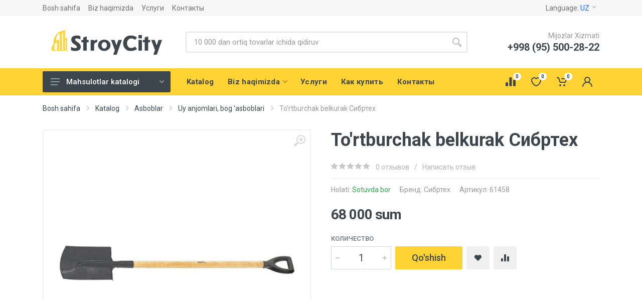

--- FILE ---
content_type: text/html;charset=UTF-8
request_url: https://stroycity.uz/uz/product/769/lopata-pryamougolnaya-sibrtekh.html
body_size: 18793
content:
<!DOCTYPE html>
<html lang="uz" dir="ltr">
<head>
  <meta charset="UTF-8">
  <base href="/">
  <meta name="ContentType" content="text/html" />
  <meta name="format-detection" content="telephone=no">
  <meta name="viewport" content="width=device-width,initial-scale=1">
  <title>Uy anjomlari, bog &#39;asboblari: To&#39;rtburchak belkurak Сибртех купить в Самарканде | StroyCity</title>

  <meta name="description" content="Купить To&#39;rtburchak belkurak Сибртех: цена 68 000 сум. Uy anjomlari, bog &#39;asboblari продажа To&#39;rtburchak belkurak Сибртех с доставкой в Самарканде и другим городам Узбекистана"/>
  <meta name="keywords" content=""/>
  <link rel="canonical" href="https://stroycity.uz/uz/product/769/lopata-pryamougolnaya-sibrtekh.html">
  <meta name="author" content="Farkhod Daniyarov &lt;fudeglan@gmail.com&gt;">
  <!-- Google Tag Manager -->
  <script>(function(w,d,s,l,i){w[l]=w[l]||[];w[l].push({'gtm.start':
  new Date().getTime(),event:'gtm.js'});var f=d.getElementsByTagName(s)[0],
  j=d.createElement(s),dl=l!='dataLayer'?'&l='+l:'';j.async=true;j.src=
  'https://www.googletagmanager.com/gtm.js?id='+i+dl;f.parentNode.insertBefore(j,f);
  })(window,document,'script','dataLayer','GTM-T3XT3FX');</script>
  <!-- End Google Tag Manager -->
  <meta name="robots" content="index,follow">
  <link rel="alternate" hreflang="ru" href="/ru/product/769/lopata-pryamougolnaya-sibrtekh.html" />
  <!-- Favicon -->
  <link rel="apple-touch-icon" sizes="57x57" href="/images/favicon/apple-icon-57x57.png">
  <link rel="apple-touch-icon" sizes="60x60" href="/images/favicon/apple-icon-60x60.png">
  <link rel="apple-touch-icon" sizes="72x72" href="/images/favicon/apple-icon-72x72.png">
  <link rel="apple-touch-icon" sizes="76x76" href="/images/favicon/apple-icon-76x76.png">
  <link rel="apple-touch-icon" sizes="114x114" href="/images/favicon/apple-icon-114x114.png">
  <link rel="apple-touch-icon" sizes="120x120" href="/images/favicon/apple-icon-120x120.png">
  <link rel="apple-touch-icon" sizes="144x144" href="/images/favicon/apple-icon-144x144.png">
  <link rel="apple-touch-icon" sizes="152x152" href="/images/favicon/apple-icon-152x152.png">
  <link rel="apple-touch-icon" sizes="180x180" href="/images/favicon/apple-icon-180x180.png">
  <link rel="icon" type="image/png" sizes="192x192"  href="/images/favicon/android-icon-192x192.png">
  <link rel="icon" type="image/png" sizes="32x32" href="/images/favicon/favicon-32x32.png">
  <link rel="icon" type="image/png" sizes="96x96" href="/images/favicon/favicon-96x96.png">
  <link rel="icon" type="image/png" sizes="16x16" href="/images/favicon/favicon-16x16.png">
  <link rel="manifest" href="/images/favicon/manifest.json">
  <meta name="msapplication-TileColor" content="#ffd333">
  <meta name="msapplication-TileImage" content="/images/favicon/ms-icon-144x144.png">
  <meta name="theme-color" content="#ffd333">

  <!-- fonts -->
  <link rel="stylesheet" href="https://fonts.googleapis.com/css?family=Roboto:400,400i,500,500i,700,700i">
  <!-- css -->
  <link rel="stylesheet" href="https://cdnjs.cloudflare.com/ajax/libs/twitter-bootstrap/4.4.1/css/bootstrap.min.css">
  <link rel="stylesheet" href="https://cdnjs.cloudflare.com/ajax/libs/OwlCarousel2/2.3.4/assets/owl.carousel.min.css">
  <link rel="stylesheet" href="https://cdnjs.cloudflare.com/ajax/libs/photoswipe/4.1.3/photoswipe.min.css">
  <link rel="stylesheet" href="https://cdnjs.cloudflare.com/ajax/libs/photoswipe/4.1.3/default-skin/default-skin.min.css">
  <link rel="stylesheet" href="https://cdnjs.cloudflare.com/ajax/libs/select2/4.0.12/css/select2.min.css">
  <link rel="stylesheet" href="https://cdnjs.cloudflare.com/ajax/libs/toastr.js/2.1.4/toastr.min.css">
  <link rel="stylesheet" href="/css/style.min-990f15748b300c2d8d322516c384336a.css">
  <!-- font fontawesome -->
  <link rel="stylesheet" href="https://cdnjs.cloudflare.com/ajax/libs/font-awesome/5.13.0/css/all.min.css">
  <!-- font - stroyka -->
  <link rel="stylesheet" href="/fonts/stroyka/stroyka.css">
  <link rel="stylesheet" href="/css/custom-8fc60c57c0fbb5bf0c470b17b30b301f.css">
</head>
<body>
<!-- Google Tag Manager (noscript) -->
<noscript><iframe src="https://www.googletagmanager.com/ns.html?id=GTM-T3XT3FX"
height="0" width="0" style="display:none;visibility:hidden"></iframe></noscript>
<!-- End Google Tag Manager (noscript) -->
<!-- site -->
<div class="site">
  <!-- mobile site__header -->
<header class="site__header d-lg-none">
  <!-- data-sticky-mode - one of [pullToShow, alwaysOnTop] -->
  <div class="mobile-header mobile-header--sticky" data-sticky-mode="pullToShow">
    <div class="mobile-header__panel">
      <div class="container">
        <div class="mobile-header__body">
          <button class="mobile-header__menu-button">
            <svg width="18px" height="14px">
              <use xlink:href="/images/sprite.svg#menu-18x14"></use>
            </svg>
          </button>
          <a class="mobile-header__logo" href="/uz/">
  <!-- mobile-logo -->

  <img src="/images/logo/logo-proj-762-5.png" width="140" height="31" alt="Логотип компании" />
  <!-- mobile-logo / end -->
</a>
          <div class="search search--location--mobile-header mobile-header__search">
            <div class="search__body">
<form class="search__form" action="/uz/search">
  <input class="search__input"
         value=""
         name="q"
         placeholder="10 000 dan ortiq tovarlar ichida qidiruv"
         aria-label="Поиск по сайту"
         type="text"
         autocomplete="off">
  <button class="search__button search__button--type--submit" type="submit">
    <svg width="20px" height="20px">
      <use xlink:href="/images/sprite.svg#search-20"></use>
    </svg>
  </button>
  <button class="search__button search__button--type--close" type="button">
    <svg width="20px" height="20px">
      <use xlink:href="/images/sprite.svg#cross-20"></use>
    </svg>
  </button>
  <div class="search__border"></div>
</form>
              <div class="search__suggestions suggestions suggestions--location--mobile-header"></div>
            </div>
          </div>
<div class="mobile-header__indicators">
  <div class="indicator indicator--mobile-search indicator--mobile d-md-none">
    <button class="indicator__button">
      <span class="indicator__area">
        <svg width="20px" height="20px">
          <use xlink:href="/images/sprite.svg#search-20"></use>
        </svg>
      </span>
    </button>
  </div>

  <div class="indicator indicator--mobile d-sm-flex d-none">
    <a href="/uz/compare.html"
       class="indicator__button"
       title="Tovarlarni taqqoslash">
      <span class="indicator__area">
        <svg width="20px" height="20px">
          <use xlink:href="/images/sprite.svg#compare-16"></use>
        </svg>
        <span class="indicator__value cnCompare">0</span>
      </span>
    </a>
  </div>

  <div class="indicator indicator--mobile d-sm-flex d-none">
    <a href="/uz/wishlist.html"
       class="indicator__button"
       title="Список желаний">
      <span class="indicator__area">
        <svg width="20px" height="20px">
          <use xlink:href="/images/sprite.svg#heart-20"></use>
        </svg>
        <span class="indicator__value cnWishlist">0</span>
      </span>
    </a>
  </div>

  <div class="indicator indicator--mobile">
    <a href="/uz/cart.html"
       class="indicator__button"
       title="Корзина">
      <span class="indicator__area">
        <svg width="20px" height="20px">
          <use xlink:href="/images/sprite.svg#cart-20"></use>
        </svg>
        <span class="indicator__value cnCart">0</span>
      </span>
    </a>
  </div>

</div>
        </div>
      </div>
    </div>
  </div>
</header>
  <!-- mobile site__header / end -->

  <!-- desktop site__header -->
<header class="site__header d-lg-block d-none">
  <div class="site-header">
    <!-- .topbar -->
    <div class="site-header__topbar topbar">
      <div class="topbar__container container">
        <div class="topbar__row">
                        <div class="topbar__item topbar__item--link">
                <a class="topbar-link" href="/uz/">Bosh sahifa</a>
              </div>

              <div class="topbar__item topbar__item--link">
                <a class="topbar-link" href="/uz/about-us.html">Biz haqimizda</a>
              </div>

              <div class="topbar__item topbar__item--link">
                <a class="topbar-link" href="/uz/service.html">Услуги</a>
              </div>

              <div class="topbar__item topbar__item--link">
                <a class="topbar-link" href="/uz/contact.html">Контакты</a>
              </div>


          <div class="topbar__spring"></div>

          <div class="topbar__item">
            <div class="topbar-dropdown">
              <button class="topbar-dropdown__btn" type="button">
                Language:
                <span class="topbar__item-value">UZ</span>
                <svg width="7px" height="5px">
                  <use xlink:href="/images/sprite.svg#arrow-rounded-down-7x5"></use>
                </svg>
              </button>
              <div class="topbar-dropdown__body">
                <!-- .menu -->
                <div class="menu menu--layout--topbar menu--with-icons">
                  <div class="menu__submenus-container"></div>
                  <ul class="menu__list">
                    <li class="menu__item">
                      <div class="menu__item-submenu-offset"></div>
                      <a class="menu__item-link" href="/ru/product/769/lopata-pryamougolnaya-sibrtekh.html">
                        <div class="menu__item-icon">
                          <img srcset="/images/languages/language-4.png, images/languages/language-4@2x.png 2x" src="/images/languages/language-4.png" alt="">
                        </div>
                        Русский
                      </a>
                    </li>
                    <li class="menu__item">
                      <div class="menu__item-submenu-offset"></div>
                      <a class="menu__item-link" href="/uz/product/769/lopata-pryamougolnaya-sibrtekh.html">
                        <div class="menu__item-icon">
                          <img srcset="/images/languages/uzbekistan-flag-24x24.png, /images/languages/uzbekistan-flag-48x48.png 2x"
                               src="/images/languages/uzbekistan-flag-48x48.png" alt="">
                        </div>
                        Uzbek
                      </a>
                    </li>
                  </ul>
                </div>
                <!-- .menu / end -->
              </div>
            </div>
          </div>
        </div>
      </div>
    </div>
    <!-- .topbar / end -->
    <div class="site-header__middle container">
<div class="site-header__logo">
  <a href="/uz/">
    <!-- logo -->

    <img src="/images/logo/logo-proj-762-4.png" width="220" height="49" alt="Логотип компании" />


    <!-- logo / end -->
  </a>
</div>
      <div class="site-header__search">
        <div class="search search--location--header">
          <div class="search__body">
<form class="search__form" action="/uz/search">
  <input class="search__input" name="q"
         value=""
         placeholder="10 000 dan ortiq tovarlar ichida qidiruv"
         aria-label="Поиск по сайту"
         type="text"
         autocomplete="off">
  <button class="search__button search__button--type--submit" type="submit">
    <svg width="20px" height="20px">
      <use xlink:href="images/sprite.svg#search-20"></use>
    </svg>
  </button>
  <div class="search__border"></div>
</form>
            <div class="search__suggestions suggestions suggestions--location--header"></div>
          </div>
        </div>
      </div>
      <div class="site-header__phone">
        <div class="site-header__phone-title">Mijozlar Xizmati</div>
        <div class="site-header__phone-number">+998 (95) 500-28-22</div>
      </div>
    </div>
    <div class="site-header__nav-panel">
      <!-- data-sticky-mode - one of [pullToShow, alwaysOnTop] -->
      <div class="nav-panel nav-panel--sticky" data-sticky-mode="pullToShow">
        <div class="nav-panel__container container">
          <div class="nav-panel__row">
            <div class="nav-panel__departments">
              <!-- .departments -->
              <div class="departments "
                   >
<div class="departments__body">
  <div class="departments__links-wrapper">
    <div class="departments__submenus-container"></div>
          <ul class="departments__links">
          <li class="departments__item">
            <a class="departments__item-link" href="/uz/category/127/materialy-dlya-sukhogo-stroitelstva.html">
              Listovoy materiallar va aksesuarlari
                <svg class="departments__item-arrow" width="6px" height="9px">
                  <use xlink:href="/images/sprite.svg#arrow-rounded-right-6x9"></use>
                </svg>
            </a>
              <div class="departments__submenu departments__submenu--type--menu">
                <div class="menu menu--layout--classic">
                  <div class="menu__submenus-container"></div>
                  <ul class="menu__list">
                      <li class="menu__item">
                        <div class="menu__item-submenu-offset"></div>
                        <a class="menu__item-link" href="/uz/category/139/komplektuyushchiye-dlya-shtukaturnykh-rabot-i-vyravnivaniya-polov.html"> Shtukaturka uchun mahsulotlar</a>
                      </li>
                      <li class="menu__item">
                        <div class="menu__item-submenu-offset"></div>
                        <a class="menu__item-link" href="/uz/category/128/listovyye-materialy-i-aksessuary.html">Listovoy materiallar</a>
                      </li>
                      <li class="menu__item">
                        <div class="menu__item-submenu-offset"></div>
                        <a class="menu__item-link" href="/uz/category/142/profil-aksessuary-dlya-gipsokartona.html">Profil va aksesuarlar</a>
                      </li>
                  </ul>
                </div>
              </div>
          </li>
          <li class="departments__item">
            <a class="departments__item-link" href="/uz/category/20/sukhiye-stroitelnyye-smesi.html">
              Сухие строительные смеси
                <svg class="departments__item-arrow" width="6px" height="9px">
                  <use xlink:href="/images/sprite.svg#arrow-rounded-right-6x9"></use>
                </svg>
            </a>
              <div class="departments__submenu departments__submenu--type--menu">
                <div class="menu menu--layout--classic">
                  <div class="menu__submenus-container"></div>
                  <ul class="menu__list">
                      <li class="menu__item">
                        <div class="menu__item-submenu-offset"></div>
                        <a class="menu__item-link" href="/uz/category/21/shpatlevki.html">Шпатлевки</a>
                      </li>
                      <li class="menu__item">
                        <div class="menu__item-submenu-offset"></div>
                        <a class="menu__item-link" href="/uz/category/23/shtukaturka.html">Штукатурка</a>
                      </li>
                      <li class="menu__item">
                        <div class="menu__item-submenu-offset"></div>
                        <a class="menu__item-link" href="/uz/category/133/kladochnyye-i-montazhnyye-smesi.html">Montajniy kley</a>
                      </li>
                      <li class="menu__item">
                        <div class="menu__item-submenu-offset"></div>
                        <a class="menu__item-link" href="/uz/category/31/alebastr.html">Alebaster va gips</a>
                      </li>
                      <li class="menu__item">
                        <div class="menu__item-submenu-offset"></div>
                        <a class="menu__item-link" href="/uz/category/30/steklokholst.html">Stekloxolst </a>
                      </li>
                      <li class="menu__item">
                        <div class="menu__item-submenu-offset"></div>
                        <a class="menu__item-link" href="/uz/category/25/superplastifikatory.html">Suv o&#39;tkazmaydigan mahsulotlar</a>
                      </li>
                      <li class="menu__item">
                        <div class="menu__item-submenu-offset"></div>
                        <a class="menu__item-link" href="/uz/category/4/gruntovki.html">Грунтовки</a>
                      </li>
                      <li class="menu__item">
                        <div class="menu__item-submenu-offset"></div>
                        <a class="menu__item-link" href="/uz/category/160/zapolnitel-shvov.html">Заполнитель швов</a>
                      </li>
                      <li class="menu__item">
                        <div class="menu__item-submenu-offset"></div>
                        <a class="menu__item-link" href="/uz/category/26/izvest.html">Известь</a>
                      </li>
                      <li class="menu__item">
                        <div class="menu__item-submenu-offset"></div>
                        <a class="menu__item-link" href="/uz/category/161/napolnoye-pokrytiye.html">Напольное покрытие</a>
                      </li>
                      <li class="menu__item">
                        <div class="menu__item-submenu-offset"></div>
                        <a class="menu__item-link" href="/uz/category/22/prochiye-sukhiye-stroitelnyye-smesi.html">Прочие сухие строительные смеси</a>
                      </li>
                      <li class="menu__item">
                        <div class="menu__item-submenu-offset"></div>
                        <a class="menu__item-link" href="/uz/category/27/stroitelnyy-gips.html">Строительный гипс</a>
                      </li>
                      <li class="menu__item">
                        <div class="menu__item-submenu-offset"></div>
                        <a class="menu__item-link" href="/uz/category/24/tsement.html">Цемент</a>
                      </li>
                  </ul>
                </div>
              </div>
          </li>
          <li class="departments__item">
            <a class="departments__item-link" href="/uz/category/47/utepliteli.html">
              Теплоизоляция и шумоизоляция
                <svg class="departments__item-arrow" width="6px" height="9px">
                  <use xlink:href="/images/sprite.svg#arrow-rounded-right-6x9"></use>
                </svg>
            </a>
              <div class="departments__submenu departments__submenu--type--menu">
                <div class="menu menu--layout--classic">
                  <div class="menu__submenus-container"></div>
                  <ul class="menu__list">
                      <li class="menu__item">
                        <div class="menu__item-submenu-offset"></div>
                        <a class="menu__item-link" href="/uz/category/58/prochiye-utepliteli.html">Penoplast</a>
                      </li>
                      <li class="menu__item">
                        <div class="menu__item-submenu-offset"></div>
                        <a class="menu__item-link" href="/uz/category/49/penoplast.html">Penopleks</a>
                      </li>
                      <li class="menu__item">
                        <div class="menu__item-submenu-offset"></div>
                        <a class="menu__item-link" href="/uz/category/54/asbestovaya-teploizolyatsiya.html">Асбестовая теплоизоляция</a>
                      </li>
                      <li class="menu__item">
                        <div class="menu__item-submenu-offset"></div>
                        <a class="menu__item-link" href="/uz/category/48/bazaltovyye-utepliteli.html">Базальтовые утеплители</a>
                      </li>
                      <li class="menu__item">
                        <div class="menu__item-submenu-offset"></div>
                        <a class="menu__item-link" href="/uz/category/61/zhidkaya-teploizolyatsiya.html">Жидкая теплоизоляция</a>
                      </li>
                      <li class="menu__item">
                        <div class="menu__item-submenu-offset"></div>
                        <a class="menu__item-link" href="/uz/category/50/mineralnaya-vata.html">Минеральная вата</a>
                      </li>
                      <li class="menu__item">
                        <div class="menu__item-submenu-offset"></div>
                        <a class="menu__item-link" href="/uz/category/56/minplity.html">Минплиты</a>
                      </li>
                      <li class="menu__item">
                        <div class="menu__item-submenu-offset"></div>
                        <a class="menu__item-link" href="/uz/category/62/paklya.html">Пакля</a>
                      </li>
                      <li class="menu__item">
                        <div class="menu__item-submenu-offset"></div>
                        <a class="menu__item-link" href="/uz/category/55/paronitovaya-teploizolyatsiya.html">Пароизоляционная пленки </a>
                      </li>
                      <li class="menu__item">
                        <div class="menu__item-submenu-offset"></div>
                        <a class="menu__item-link" href="/uz/category/59/sintepon.html">Синтепон</a>
                      </li>
                      <li class="menu__item">
                        <div class="menu__item-submenu-offset"></div>
                        <a class="menu__item-link" href="/uz/category/52/steklovata.html">Стекловата</a>
                      </li>
                      <li class="menu__item">
                        <div class="menu__item-submenu-offset"></div>
                        <a class="menu__item-link" href="/uz/category/57/steklotkan.html">Стеклоткань</a>
                      </li>
                      <li class="menu__item">
                        <div class="menu__item-submenu-offset"></div>
                        <a class="menu__item-link" href="/uz/category/60/teploizolyatsionnaya-folga.html">Теплоизоляционная фольга</a>
                      </li>
                      <li class="menu__item">
                        <div class="menu__item-submenu-offset"></div>
                        <a class="menu__item-link" href="/uz/category/63/teploizolyatsionnyye-vermikulity.html">Теплоизоляционные вермикулиты</a>
                      </li>
                      <li class="menu__item">
                        <div class="menu__item-submenu-offset"></div>
                        <a class="menu__item-link" href="/uz/category/53/uteplitelnyye-truby.html">Утеплительные трубы</a>
                      </li>
                  </ul>
                </div>
              </div>
          </li>
          <li class="departments__item">
            <a class="departments__item-link" href="/uz/category/165/santekhnika.html">
              Santexnika
                <svg class="departments__item-arrow" width="6px" height="9px">
                  <use xlink:href="/images/sprite.svg#arrow-rounded-right-6x9"></use>
                </svg>
            </a>
              <div class="departments__submenu departments__submenu--type--menu">
                <div class="menu menu--layout--classic">
                  <div class="menu__submenus-container"></div>
                  <ul class="menu__list">
                      <li class="menu__item">
                        <div class="menu__item-submenu-offset"></div>
                        <a class="menu__item-link" href="/uz/category/169/panelnyye-radiatory.html">Panelli radiatorlar</a>
                      </li>
                      <li class="menu__item">
                        <div class="menu__item-submenu-offset"></div>
                        <a class="menu__item-link" href="/uz/category/211/kanalizatsiya.html">Kanalizatsiya</a>
                      </li>
                      <li class="menu__item">
                        <div class="menu__item-submenu-offset"></div>
                        <a class="menu__item-link" href="/uz/category/168/kotly.html">Katellar</a>
                      </li>
                      <li class="menu__item">
                        <div class="menu__item-submenu-offset"></div>
                        <a class="menu__item-link" href="/uz/category/171/rasshiritelnyy-bak.html">Kengaytiruvchi Bak</a>
                      </li>
                      <li class="menu__item">
                        <div class="menu__item-submenu-offset"></div>
                        <a class="menu__item-link" href="/uz/category/201/zerkala.html">Ko&#39;zgular</a>
                      </li>
                      <li class="menu__item">
                        <div class="menu__item-submenu-offset"></div>
                        <a class="menu__item-link" href="/uz/category/166/smesiteli-i-dushevoye-oborudovaniye.html">Kranlar</a>
                      </li>
                      <li class="menu__item">
                        <div class="menu__item-submenu-offset"></div>
                        <a class="menu__item-link" href="/uz/category/208/komplektuyushiye-dlya-smesiteley.html">Kranlar uchun aksessuarlar</a>
                      </li>
                      <li class="menu__item">
                        <div class="menu__item-submenu-offset"></div>
                        <a class="menu__item-link" href="/uz/category/202/moyki-dlya-kukhni.html">Oshxona rakvinalari</a>
                      </li>
                      <li class="menu__item">
                        <div class="menu__item-submenu-offset"></div>
                        <a class="menu__item-link" href="/uz/category/170/polotentsesushitel.html">Sochiq quritgichi</a>
                      </li>
                      <li class="menu__item">
                        <div class="menu__item-submenu-offset"></div>
                        <a class="menu__item-link" href="/uz/category/172/umyvalnik.html">Umivalnik</a>
                      </li>
                      <li class="menu__item">
                        <div class="menu__item-submenu-offset"></div>
                        <a class="menu__item-link" href="/uz/category/173/unitazy.html">Unitazlar</a>
                      </li>
                  </ul>
                </div>
              </div>
          </li>
          <li class="departments__item">
            <a class="departments__item-link" href="/uz/category/33/napolnyye-pokrytiya.html">
              Напольные покрытия
                <svg class="departments__item-arrow" width="6px" height="9px">
                  <use xlink:href="/images/sprite.svg#arrow-rounded-right-6x9"></use>
                </svg>
            </a>
              <div class="departments__submenu departments__submenu--type--menu">
                <div class="menu menu--layout--classic">
                  <div class="menu__submenus-container"></div>
                  <ul class="menu__list">
                      <li class="menu__item">
                        <div class="menu__item-submenu-offset"></div>
                        <a class="menu__item-link" href="/uz/category/34/laminirovannyye-paneli.html">Laminat </a>
                      </li>
                      <li class="menu__item">
                        <div class="menu__item-submenu-offset"></div>
                        <a class="menu__item-link" href="/uz/category/38/keramicheskaya-plitka.html">Керамическая плитка</a>
                      </li>
                      <li class="menu__item">
                        <div class="menu__item-submenu-offset"></div>
                        <a class="menu__item-link" href="/uz/category/42/kovrolin.html">Ковролин</a>
                      </li>
                      <li class="menu__item">
                        <div class="menu__item-submenu-offset"></div>
                        <a class="menu__item-link" href="/uz/category/35/linoleum.html">Линолеум</a>
                      </li>
                      <li class="menu__item">
                        <div class="menu__item-submenu-offset"></div>
                        <a class="menu__item-link" href="/uz/category/43/nalivnyye-poly.html">Наливные полы</a>
                      </li>
                      <li class="menu__item">
                        <div class="menu__item-submenu-offset"></div>
                        <a class="menu__item-link" href="/uz/category/37/parket.html">Паркет</a>
                      </li>
                      <li class="menu__item">
                        <div class="menu__item-submenu-offset"></div>
                        <a class="menu__item-link" href="/uz/category/41/pvkh-plitki.html">ПВХ-плитки</a>
                      </li>
                      <li class="menu__item">
                        <div class="menu__item-submenu-offset"></div>
                        <a class="menu__item-link" href="/uz/category/39/plintusy.html">Плинтусы</a>
                      </li>
                      <li class="menu__item">
                        <div class="menu__item-submenu-offset"></div>
                        <a class="menu__item-link" href="/uz/category/45/porogi.html">Пороги</a>
                      </li>
                      <li class="menu__item">
                        <div class="menu__item-submenu-offset"></div>
                        <a class="menu__item-link" href="/uz/category/44/probkovyye-paneli.html">Пробковые панели</a>
                      </li>
                      <li class="menu__item">
                        <div class="menu__item-submenu-offset"></div>
                        <a class="menu__item-link" href="/uz/category/40/tarkett.html">Таркетт</a>
                      </li>
                      <li class="menu__item">
                        <div class="menu__item-submenu-offset"></div>
                        <a class="menu__item-link" href="/uz/category/36/teplyye-poly.html">Теплые полы</a>
                      </li>
                  </ul>
                </div>
              </div>
          </li>
          <li class="departments__item">
            <a class="departments__item-link" href="/uz/category/174/dveri.html">
              Eshiklar
                <svg class="departments__item-arrow" width="6px" height="9px">
                  <use xlink:href="/images/sprite.svg#arrow-rounded-right-6x9"></use>
                </svg>
            </a>
              <div class="departments__submenu departments__submenu--type--menu">
                <div class="menu menu--layout--classic">
                  <div class="menu__submenus-container"></div>
                  <ul class="menu__list">
                      <li class="menu__item">
                        <div class="menu__item-submenu-offset"></div>
                        <a class="menu__item-link" href="/uz/category/176/vkhodnyye-dveri.html"> Kirish eshiklari</a>
                      </li>
                      <li class="menu__item">
                        <div class="menu__item-submenu-offset"></div>
                        <a class="menu__item-link" href="/uz/category/184/komnatnyye-dveri.html">Ichki xona eshiklari</a>
                      </li>
                  </ul>
                </div>
              </div>
          </li>
          <li class="departments__item">
            <a class="departments__item-link" href="/uz/category/1/lakokrasochnaya-produktsiya.html">
              Bo&#39;yoq va lak mahsulotlari
                <svg class="departments__item-arrow" width="6px" height="9px">
                  <use xlink:href="/images/sprite.svg#arrow-rounded-right-6x9"></use>
                </svg>
            </a>
              <div class="departments__submenu departments__submenu--type--menu">
                <div class="menu menu--layout--classic">
                  <div class="menu__submenus-container"></div>
                  <ul class="menu__list">
                      <li class="menu__item">
                        <div class="menu__item-submenu-offset"></div>
                        <a class="menu__item-link" href="/uz/category/8/zashchitnyye-propitki.html">Защитные пропитки</a>
                      </li>
                      <li class="menu__item">
                        <div class="menu__item-submenu-offset"></div>
                        <a class="menu__item-link" href="/uz/category/6/kolery.html">Колеры</a>
                      </li>
                      <li class="menu__item">
                        <div class="menu__item-submenu-offset"></div>
                        <a class="menu__item-link" href="/uz/category/13/kraski.html">Краски</a>
                      </li>
                      <li class="menu__item">
                        <div class="menu__item-submenu-offset"></div>
                        <a class="menu__item-link" href="/uz/category/3/laki.html">Лаки</a>
                      </li>
                      <li class="menu__item">
                        <div class="menu__item-submenu-offset"></div>
                        <a class="menu__item-link" href="/uz/category/12/olify.html">Олифы</a>
                      </li>
                      <li class="menu__item">
                        <div class="menu__item-submenu-offset"></div>
                        <a class="menu__item-link" href="/uz/category/11/otverditeli.html">Отвердители</a>
                      </li>
                      <li class="menu__item">
                        <div class="menu__item-submenu-offset"></div>
                        <a class="menu__item-link" href="/uz/category/9/pigmenty.html">Пигменты</a>
                      </li>
                      <li class="menu__item">
                        <div class="menu__item-submenu-offset"></div>
                        <a class="menu__item-link" href="/uz/category/10/prochiye-lakokrasochnaya-produktsiya.html">Прочие лакокрасочная продукция</a>
                      </li>
                      <li class="menu__item">
                        <div class="menu__item-submenu-offset"></div>
                        <a class="menu__item-link" href="/uz/category/5/rastvoriteli.html">Растворители</a>
                      </li>
                      <li class="menu__item">
                        <div class="menu__item-submenu-offset"></div>
                        <a class="menu__item-link" href="/uz/category/2/stroitelnyye-klei.html">Строительные клеи</a>
                      </li>
                      <li class="menu__item">
                        <div class="menu__item-submenu-offset"></div>
                        <a class="menu__item-link" href="/uz/category/7/tonery.html">Тонеры</a>
                      </li>
                  </ul>
                </div>
              </div>
          </li>
          <li class="departments__item">
            <a class="departments__item-link" href="/uz/category/32/montazhnyye-peny.html">
              Pena, Kley, Germetiki
                <svg class="departments__item-arrow" width="6px" height="9px">
                  <use xlink:href="/images/sprite.svg#arrow-rounded-right-6x9"></use>
                </svg>
            </a>
              <div class="departments__submenu departments__submenu--type--menu">
                <div class="menu menu--layout--classic">
                  <div class="menu__submenus-container"></div>
                  <ul class="menu__list">
                      <li class="menu__item">
                        <div class="menu__item-submenu-offset"></div>
                        <a class="menu__item-link" href="/uz/category/138/germetika.html">Germetika</a>
                      </li>
                      <li class="menu__item">
                        <div class="menu__item-submenu-offset"></div>
                        <a class="menu__item-link" href="/uz/category/137/kley.html">Kley</a>
                      </li>
                      <li class="menu__item">
                        <div class="menu__item-submenu-offset"></div>
                        <a class="menu__item-link" href="/uz/category/136/pena.html">Pena</a>
                      </li>
                  </ul>
                </div>
              </div>
          </li>
          <li class="departments__item">
            <a class="departments__item-link" href="/uz/category/100/ruchnoy-instrument-spetsodezhda-khoztovary.html">
              Asboblar
                <svg class="departments__item-arrow" width="6px" height="9px">
                  <use xlink:href="/images/sprite.svg#arrow-rounded-right-6x9"></use>
                </svg>
            </a>
              <div class="departments__submenu departments__submenu--type--menu">
                <div class="menu menu--layout--classic">
                  <div class="menu__submenus-container"></div>
                  <ul class="menu__list">
                      <li class="menu__item">
                        <div class="menu__item-submenu-offset"></div>
                        <a class="menu__item-link" href="/uz/category/14/stroitelnyye-instrumenty.html">Uy anjomlari, bog &#39;asboblari</a>
                      </li>
                      <li class="menu__item">
                        <div class="menu__item-submenu-offset"></div>
                        <a class="menu__item-link" href="/uz/category/205/elektroinstrument.html">Elektr asboblari</a>
                      </li>
                      <li class="menu__item">
                        <div class="menu__item-submenu-offset"></div>
                        <a class="menu__item-link" href="/uz/category/16/instrumenty-dlya-sverleniya-sten-i-perekrytiy.html">Bur va nasadka</a>
                      </li>
                      <li class="menu__item">
                        <div class="menu__item-submenu-offset"></div>
                        <a class="menu__item-link" href="/uz/category/103/izmeritelnyy-instrument.html">Измерительный инструмент</a>
                      </li>
                      <li class="menu__item">
                        <div class="menu__item-submenu-offset"></div>
                        <a class="menu__item-link" href="/uz/category/15/malyarnyye-instrumenty.html">Малярные инструменты</a>
                      </li>
                      <li class="menu__item">
                        <div class="menu__item-submenu-offset"></div>
                        <a class="menu__item-link" href="/uz/category/18/prochiye-stroitelnyye-instrumenty.html">Прочие строительные инструменты</a>
                      </li>
                      <li class="menu__item">
                        <div class="menu__item-submenu-offset"></div>
                        <a class="menu__item-link" href="/uz/category/108/stolyarno-slesarnyy-instrument.html">Столярно-слесарный инструмент</a>
                      </li>
                      <li class="menu__item">
                        <div class="menu__item-submenu-offset"></div>
                        <a class="menu__item-link" href="/uz/category/17/stroitelno-montazhnyye-instrumenty.html">Строительно-монтажные инструменты</a>
                      </li>
                      <li class="menu__item">
                        <div class="menu__item-submenu-offset"></div>
                        <a class="menu__item-link" href="/uz/category/154/stroitelnyye-yemkosti.html">Строительные емкости</a>
                      </li>
                  </ul>
                </div>
              </div>
          </li>
          <li class="departments__item">
            <a class="departments__item-link" href="/uz/category/112/krepezh.html">
              Крепеж
                <svg class="departments__item-arrow" width="6px" height="9px">
                  <use xlink:href="/images/sprite.svg#arrow-rounded-right-6x9"></use>
                </svg>
            </a>
              <div class="departments__submenu departments__submenu--type--menu">
                <div class="menu menu--layout--classic">
                  <div class="menu__submenus-container"></div>
                  <ul class="menu__list">
                      <li class="menu__item">
                        <div class="menu__item-submenu-offset"></div>
                        <a class="menu__item-link" href="/uz/category/135/krepezh-dlya-gipsokartona.html">Gipsokarton uchun mahkamlagichlar</a>
                      </li>
                      <li class="menu__item">
                        <div class="menu__item-submenu-offset"></div>
                        <a class="menu__item-link" href="/uz/category/113/ankera.html">Анкера</a>
                      </li>
                      <li class="menu__item">
                        <div class="menu__item-submenu-offset"></div>
                        <a class="menu__item-link" href="/uz/category/114/gvozdi.html">Гвозди</a>
                      </li>
                      <li class="menu__item">
                        <div class="menu__item-submenu-offset"></div>
                        <a class="menu__item-link" href="/uz/category/115/dyubeli-i-dyubel-gvozdi.html">Дюбели и дюбель-гвозди</a>
                      </li>
                      <li class="menu__item">
                        <div class="menu__item-submenu-offset"></div>
                        <a class="menu__item-link" href="/uz/category/116/zaklepki.html">Заклепки</a>
                      </li>
                      <li class="menu__item">
                        <div class="menu__item-submenu-offset"></div>
                        <a class="menu__item-link" href="/uz/category/117/krepezh-dlya-derevyannykh-konstruktsiy.html">Крепеж для деревянных конструкций</a>
                      </li>
                      <li class="menu__item">
                        <div class="menu__item-submenu-offset"></div>
                        <a class="menu__item-link" href="/uz/category/118/krepezh-dlya-okon.html">Крепеж для окон</a>
                      </li>
                      <li class="menu__item">
                        <div class="menu__item-submenu-offset"></div>
                        <a class="menu__item-link" href="/uz/category/119/krepezh-dlya-fasadnykh-sistem.html">Крепеж для фасадных систем</a>
                      </li>
                      <li class="menu__item">
                        <div class="menu__item-submenu-offset"></div>
                        <a class="menu__item-link" href="/uz/category/120/krovelnyy-krepezh.html">Кровельный крепеж</a>
                      </li>
                      <li class="menu__item">
                        <div class="menu__item-submenu-offset"></div>
                        <a class="menu__item-link" href="/uz/category/121/metricheskiy-krepezh.html">Метрический крепеж</a>
                      </li>
                      <li class="menu__item">
                        <div class="menu__item-submenu-offset"></div>
                        <a class="menu__item-link" href="/uz/category/122/nastennyye-kronshteyny.html">Настенные кронштейны</a>
                      </li>
                      <li class="menu__item">
                        <div class="menu__item-submenu-offset"></div>
                        <a class="menu__item-link" href="/uz/category/123/samorezy-i-shurupy.html">Саморезы и шурупы</a>
                      </li>
                      <li class="menu__item">
                        <div class="menu__item-submenu-offset"></div>
                        <a class="menu__item-link" href="/uz/category/124/sistemy-khraneniya.html">Системы хранения</a>
                      </li>
                      <li class="menu__item">
                        <div class="menu__item-submenu-offset"></div>
                        <a class="menu__item-link" href="/uz/category/125/skrytyy-krepezh.html">Скрытый крепеж</a>
                      </li>
                  </ul>
                </div>
              </div>
          </li>
      </ul>
  </div>
</div>

                <button class="departments__button">
                  <svg class="departments__button-icon" width="18px" height="14px">
                    <use xlink:href="/images/sprite.svg#menu-18x14"></use>
                  </svg>
Mahsulotlar katalogi                  <svg class="departments__button-arrow" width="9px" height="6px">
                    <use xlink:href="/images/sprite.svg#arrow-rounded-down-9x6"></use>
                  </svg>
                </button>
              </div>
              <!-- .departments / end -->
            </div>
            <!-- .nav-links -->
<div class="nav-panel__nav-links nav-links">
  <ul class="nav-links__list">
              <li class="nav-links__item">
            <a class="nav-links__item-link" href="/uz/category.html" title="Katalog">
              <div class="nav-links__item-body">Katalog</div>
            </a>
          </li>
          <li class="nav-links__item nav-links__item--has-submenu">
            <a class="nav-links__item-link" href="/uz/about-us.html" title="Biz haqimizda">
              <div class="nav-links__item-body">
                Biz haqimizda
                <svg class="nav-links__item-arrow" width="9px" height="6px">
                  <use xlink:href="/images/sprite.svg#arrow-rounded-down-9x6"></use>
                </svg>
              </div>
            </a>
            <div class="nav-links__submenu nav-links__submenu--type--menu">
              <!-- .menu -->
              <div class="menu menu--layout--classic">
                <div class="menu__submenus-container"></div>

                <ul class="menu__list">
                    <li class="menu__item">
                      <!-- This is a synthetic element that allows to adjust the vertical offset of the submenu using CSS. -->
                      <div class="menu__item-submenu-offset"></div>
                      <a class="menu__item-link" href="/uz/job.html" title="Вакансии">Вакансии</a>
                    </li>
                    <li class="menu__item">
                      <!-- This is a synthetic element that allows to adjust the vertical offset of the submenu using CSS. -->
                      <div class="menu__item-submenu-offset"></div>
                      <a class="menu__item-link" href="/uz/suppliers.html" title="Поставщикам">Поставщикам</a>
                    </li>
                    <li class="menu__item">
                      <!-- This is a synthetic element that allows to adjust the vertical offset of the submenu using CSS. -->
                      <div class="menu__item-submenu-offset"></div>
                      <a class="menu__item-link" href="/uz/payment.html" title="Условия оплаты">Условия оплаты</a>
                    </li>
                    <li class="menu__item">
                      <!-- This is a synthetic element that allows to adjust the vertical offset of the submenu using CSS. -->
                      <div class="menu__item-submenu-offset"></div>
                      <a class="menu__item-link" href="/uz/warranty.html" title="Гарантия на товар">Гарантия на товар</a>
                    </li>
                    <li class="menu__item">
                      <!-- This is a synthetic element that allows to adjust the vertical offset of the submenu using CSS. -->
                      <div class="menu__item-submenu-offset"></div>
                      <a class="menu__item-link" href="/uz/contact.html" title="Контакты">Контакты</a>
                    </li>
                </ul>
              </div>
              <!-- .menu / end -->
            </div>
          </li>
          <li class="nav-links__item">
            <a class="nav-links__item-link" href="/uz/service.html" title="Услуги">
              <div class="nav-links__item-body">Услуги</div>
            </a>
          </li>
          <li class="nav-links__item">
            <a class="nav-links__item-link" href="/uz/help.html" title="Как купить">
              <div class="nav-links__item-body">Как купить</div>
            </a>
          </li>
          <li class="nav-links__item">
            <a class="nav-links__item-link" href="/uz/contact.html" title="Контакты">
              <div class="nav-links__item-body">Контакты</div>
            </a>
          </li>
  </ul>
</div>



            <!-- .nav-links / end -->
<div class="nav-panel__indicators">
  <div class="indicator">
    <a href="/uz/compare.html"
       class="indicator__button"
       title="Tovarlarni taqqoslash">
      <span class="indicator__area">
        <svg width="20px" height="20px">
          <use xlink:href="/images/sprite.svg#compare-16"></use>
        </svg>
        <span class="indicator__value cnCompare">0</span>
      </span>
    </a>
  </div>
  <div class="indicator">
    <a href="/uz/wishlist.html"
       class="indicator__button"
       title="Список желаний">
      <span class="indicator__area">
        <svg width="20px" height="20px">
          <use xlink:href="/images/sprite.svg#heart-20"></use></svg>
        <span class="indicator__value cnWishlist">0</span>
      </span>
    </a>
  </div>
  <div class="indicator indicator--trigger--click">
    <a href="/uz/cart.html"
       class="indicator__button"
       title="Корзина">
      <span class="indicator__area">
        <svg width="20px" height="20px">
          <use xlink:href="/images/sprite.svg#cart-20"></use>
        </svg>
        <span class="indicator__value cnCart">0</span>
      </span>
    </a>
    <div class="indicator__dropdown">
      <!-- .drop-cart -->
<div class="dropcart dropcart--style--dropdown">
  <div class="dropcart__body" id="dropcart">
    <div id="dropCartData" style="display: none">
      <div class="dropcart__products-list" id="dropcartProducts">
      </div>
      <div class="dropcart__totals">
<table>
  <tr>
    <th>Итого</th>
    <td class="subtotal"></td>
  </tr>
  <tr>
    <th>Доставка</th>
    <td class="shipping"></td>
  </tr>
  <tr>
    <th>Налог</th>
    <td class="tax"></td>
  </tr>
  <tr>
    <th>Всего</th>
    <td class="total"></td>
  </tr>
</table>
      </div>
      <div class="dropcart__buttons">
        <a class="btn btn-secondary" href="/uz/cart.html" rel="nofollow">Корзина</a>
        <a class="btn btn-primary" href="/uz/checkout.html" rel="nofollow">Оформить</a>
      </div>
    </div>

    <div id="dropCartEmpty" >
      <p class="d-flex py-3 mb-0 mx-auto justify-content-center">
Корзина товаров пуста      </p>
    </div>
  </div>
</div>
      <!-- .drop-cart / end -->
    </div>
  </div>


<div class="indicator indicator--trigger--click">
    <a href="/ru/login.html" class="indicator__button">
      <span class="indicator__area">
        <svg width="20px" height="20px">
          <use xlink:href="/images/sprite.svg#person-20"></use>
        </svg>
      </span>
    </a>

  <div class="indicator__dropdown">
    <div class="account-menu">
        <form class="account-menu__form needs-validation" method="post" action="/signIn" role="form" novalidate>
          <div class="account-menu__form-title">Авторизация</div>
          <div class="form-group">
            <label for="header-signin-email" class="sr-only">Email или Телефон</label>
            <input name="username" id="header-signin-email" type="text" class="form-control form-control-sm" placeholder="Email или Телефон" required>
          </div>
          <div class="form-group">
            <label for="header-signin-password" class="sr-only">Пароль</label>
            <div class="account-menu__form-forgot">
              <input name="password" id="header-signin-password" type="password" class="form-control form-control-sm" placeholder="Пароль" required>
            </div>
          </div>
          <div class="form-group account-menu__form-button">
            <button type="submit" class="btn btn-primary btn-sm">Вход</button>
          </div>
          <div class="account-menu__form-link">
            <a href="/ru/login.html">Регистрация</a>
          </div>
        </form>

    </div>
  </div>
</div>
</div>

























          </div>
        </div>
      </div>
    </div>
  </div>
</header>
  <!-- desktop site__header / end -->

  <!-- site__body -->
  <div class="site__body">
  <div class="page-header">
    <div class="page-header__container container">
      <div class="page-header__breadcrumb">
        <nav aria-label="breadcrumb">
            <ol class="breadcrumb" itemscope itemtype="http://schema.org/BreadcrumbList">
                  <li class="breadcrumb-item"
                      itemprop="itemListElement"
                      itemscope
                      itemtype="http://schema.org/ListItem">
                    <a href="/uz/" title="Bosh sahifa" itemprop="item">
                      <span itemprop="name">Bosh sahifa</span>
                      <meta itemprop="position" content="1"/>
                    </a>
                    <svg class="breadcrumb-arrow" width="6px" height="9px">
                      <use xlink:href="/images/sprite.svg#arrow-rounded-right-6x9"></use>
                    </svg>
                  </li>
                  <li class="breadcrumb-item"
                      itemprop="itemListElement"
                      itemscope
                      itemtype="http://schema.org/ListItem">
                    <a href="/uz/category.html" title="Katalog" itemprop="item">
                      <span itemprop="name">Katalog</span>
                      <meta itemprop="position" content="2"/>
                    </a>
                    <svg class="breadcrumb-arrow" width="6px" height="9px">
                      <use xlink:href="/images/sprite.svg#arrow-rounded-right-6x9"></use>
                    </svg>
                  </li>
                  <li class="breadcrumb-item"
                      itemprop="itemListElement"
                      itemscope
                      itemtype="http://schema.org/ListItem">
                    <a href="/uz/category/100/ruchnoy-instrument-spetsodezhda-khoztovary.html" title="Asboblar" itemprop="item">
                      <span itemprop="name">Asboblar</span>
                      <meta itemprop="position" content="3"/>
                    </a>
                    <svg class="breadcrumb-arrow" width="6px" height="9px">
                      <use xlink:href="/images/sprite.svg#arrow-rounded-right-6x9"></use>
                    </svg>
                  </li>
                  <li class="breadcrumb-item"
                      itemprop="itemListElement"
                      itemscope
                      itemtype="http://schema.org/ListItem">
                    <a href="/uz/category/14/stroitelnyye-instrumenty.html" title="Uy anjomlari, bog &#39;asboblari" itemprop="item">
                      <span itemprop="name">Uy anjomlari, bog &#39;asboblari</span>
                      <meta itemprop="position" content="4"/>
                    </a>
                    <svg class="breadcrumb-arrow" width="6px" height="9px">
                      <use xlink:href="/images/sprite.svg#arrow-rounded-right-6x9"></use>
                    </svg>
                  </li>
                  <li itemprop="itemListElement" itemscope
                      itemtype="http://schema.org/ListItem"
                      class="breadcrumb-item active"
                      aria-current="page"
                      title="To&#39;rtburchak belkurak Сибртех">
                    <span itemprop="item">
                      <span itemprop="name">To&#39;rtburchak belkurak Сибртех</span>
                      <meta itemprop="position" content="5"/>
                    </span>
                  </li>
            </ol>
        </nav>
      </div>
    </div>
  </div>
  <div class="block">
    <div class="container">
      <div class="product product--layout--standard" data-layout="standard">

<div class="product__content" data-product-id="769">
  <!-- .product__gallery -->
  <div class="product__gallery">
<div class="product-gallery">
  <div class="product-gallery__featured">
    <button class="product-gallery__zoom">
      <svg width="24px" height="24px">
        <use xlink:href="/images/sprite.svg#zoom-in-24"></use>
      </svg>
    </button>
    <div class="owl-carousel" id="product-image">
      <div class="product-image product-image--location--gallery">
        <a href="/upload-file/2021/03/01/1314/750x750-bafeca94-8017-4887-ba68-37c22e04fe15.jpg" data-width="750" data-height="750" class="product-image__body" target="_blank">
          <img class="product-image__img" src="/upload-file/2021/03/01/1314/750x750-bafeca94-8017-4887-ba68-37c22e04fe15.jpg" alt="To&#39;rtburchak belkurak Сибртех">
        </a>
      </div>
    </div>
  </div>
  <div class="product-gallery__carousel">
    <div class="owl-carousel" id="product-carousel">
      <a href="/upload-file/2021/03/01/1314/75x75-bafeca94-8017-4887-ba68-37c22e04fe15.jpg" class="product-image product-gallery__carousel-item">
        <div class="product-image__body">
          <img class="product-image__img product-gallery__carousel-image" src="/upload-file/2021/03/01/1314/75x75-bafeca94-8017-4887-ba68-37c22e04fe15.jpg" alt="To&#39;rtburchak belkurak Сибртех">
        </div>
      </a>

    </div>
  </div>
</div>
  </div>
  <!-- .product__gallery / end -->

  <!-- .product__info -->
  <div class="product__info">
    <div class="product__wishlist-compare">
      <button type="button" class="btn btn-sm btn-light btn-svg-icon wpWishlist"
              title="Sevimlilar ro'yxatiga qo'shing"
              data-toggle="tooltip"
              data-placement="right"
              data-product-id="769">
        <svg width="16px" height="16px">
          <use xlink:href="/images/sprite.svg#wishlist-16"></use>
        </svg>
      </button>
      <button type="button" class="btn btn-sm btn-light btn-svg-icon wpCompare"
              title="Taqqoslash ro'yxatiga qo'shing"
              data-toggle="tooltip"
              data-placement="right"
              data-product-id="769">
        <svg width="16px" height="16px">
          <use xlink:href="/images/sprite.svg#compare-16"></use>
        </svg>
      </button>
    </div>
    <h1 class="product__name">To&#39;rtburchak belkurak Сибртех</h1>
  <div class="product__rating">
    <div class="product__rating-stars">
  <div class="rating">
    <div class="rating__body">
        <svg class="rating__star" width="13px" height="12px">
          <g class="rating__fill">
            <use xlink:href="/images/sprite.svg#star-normal"></use>
          </g>
          <g class="rating__stroke">
            <use xlink:href="/images/sprite.svg#star-normal-stroke"></use>
          </g>
        </svg>
        <div class="rating__star rating__star--only-edge">
          <div class="rating__fill">
            <div class="fake-svg-icon"></div>
          </div>
          <div class="rating__stroke">
            <div class="fake-svg-icon"></div>
          </div>
        </div>
        <svg class="rating__star" width="13px" height="12px">
          <g class="rating__fill">
            <use xlink:href="/images/sprite.svg#star-normal"></use>
          </g>
          <g class="rating__stroke">
            <use xlink:href="/images/sprite.svg#star-normal-stroke"></use>
          </g>
        </svg>
        <div class="rating__star rating__star--only-edge">
          <div class="rating__fill">
            <div class="fake-svg-icon"></div>
          </div>
          <div class="rating__stroke">
            <div class="fake-svg-icon"></div>
          </div>
        </div>
        <svg class="rating__star" width="13px" height="12px">
          <g class="rating__fill">
            <use xlink:href="/images/sprite.svg#star-normal"></use>
          </g>
          <g class="rating__stroke">
            <use xlink:href="/images/sprite.svg#star-normal-stroke"></use>
          </g>
        </svg>
        <div class="rating__star rating__star--only-edge">
          <div class="rating__fill">
            <div class="fake-svg-icon"></div>
          </div>
          <div class="rating__stroke">
            <div class="fake-svg-icon"></div>
          </div>
        </div>
        <svg class="rating__star" width="13px" height="12px">
          <g class="rating__fill">
            <use xlink:href="/images/sprite.svg#star-normal"></use>
          </g>
          <g class="rating__stroke">
            <use xlink:href="/images/sprite.svg#star-normal-stroke"></use>
          </g>
        </svg>
        <div class="rating__star rating__star--only-edge">
          <div class="rating__fill">
            <div class="fake-svg-icon"></div>
          </div>
          <div class="rating__stroke">
            <div class="fake-svg-icon"></div>
          </div>
        </div>
        <svg class="rating__star" width="13px" height="12px">
          <g class="rating__fill">
            <use xlink:href="/images/sprite.svg#star-normal"></use>
          </g>
          <g class="rating__stroke">
            <use xlink:href="/images/sprite.svg#star-normal-stroke"></use>
          </g>
        </svg>
        <div class="rating__star rating__star--only-edge">
          <div class="rating__fill">
            <div class="fake-svg-icon"></div>
          </div>
          <div class="rating__stroke">
            <div class="fake-svg-icon"></div>
          </div>
        </div>
    </div>
  </div>
    </div>
    <div class="product__rating-legend">
      <a href="javascript:void(0)">0 отзывов</a>
      <span>/</span>
      <a href="javascript:void(0)">Написать отзыв</a></div>
  </div>
    <ul class="product__meta">
      <li class="product__meta-availability">
        Holati: <span class="text-success">Sotuvda bor</span>
      </li>
        <li>Бренд: <a href="javascript:void(0)">Сибртех</a></li>
      <li>Артикул: 61458</li>
    </ul>
  </div>
  <!-- .product__info / end -->

  <!-- .product__sidebar -->
  <div class="product__sidebar">
    <div class="product__availability">Holati: <span class="text-success">Sotuvda bor</span></div>
    <div class="product__prices">
        68 000 sum
      <div class="price_info"></div>
    </div>

    <!-- .product__options -->
    <form class="product__options formWpCart" method="post">
      <input type="hidden" name="productId" value="769">


<div class="form-group product__option">
  <label class="product__option-label" for="product-quantity">Количество</label>
  <div class="product__actions">
    <div class="product__actions-item">
      <div class="input-number product__quantity">
        <input name="quantity" id="product-quantity" class="input-number__input form-control form-control-lg" type="number" min="1"
               value="1"
               required="required">
        <div class="input-number__add"></div>
        <div class="input-number__sub"></div>
      </div>
    </div>
    <div class="product__actions-item product__actions-item--addtocart">
      <button type="submit"
              class="btn btn-primary btn-lg "
              title="Mahsulotni Savatga qo'shish"
              data-product-id="769">
Qo'shish      </button>
    </div>
    <div class="product__actions-item product__actions-item--wishlist">
      <button type="button"
              class="btn btn-secondary btn-svg-icon btn-lg wpWishlist"
              title="Sevimlilar ro'yxatiga qo'shing"
              data-toggle="tooltip"
              data-product-id="769">
        <svg width="16px" height="16px">
          <use xlink:href="/images/sprite.svg#wishlist-16"></use>
        </svg>
      </button>
    </div>
    <div class="product__actions-item product__actions-item--compare">
      <button type="button" class="btn btn-secondary btn-svg-icon btn-lg wpCompare"
              title="Taqqoslash ro'yxatiga qo'shing"
              data-toggle="tooltip"
              data-product-id="769">
        <svg width="16px" height="16px">
          <use xlink:href="/images/sprite.svg#compare-16"></use>
        </svg>
      </button>
    </div>
  </div>
</div>




    </form>
    <!-- .product__options / end -->
  </div>
  <!-- .product__end -->
  <div class="product__footer">&nbsp;</div>
</div>


























      </div>
<div class="product-tabs product-tabs--sticky">
  <div class="product-tabs__list">
    <div class="product-tabs__list-body">
      <div class="product-tabs__list-container container">
        <a href="#tab-specification" class="product-tabs__item">
Характеристики        </a>
          <a href="#tab-reviews" class="product-tabs__item">Отзывы</a>
      </div>
    </div>
  </div>
  <div class="product-tabs__content">
    <div class="product-tabs__pane" id="tab-specification">
      <div class="spec">
        <h3 class="spec__header">Характеристики</h3>

          <div class="spec__section">
            <h4 class="spec__section-title">Основные</h4>
              <div class="spec__row">
                <div class="spec__name">Артикул</div>
                <div class="spec__value">61458</div>
              </div>
              <div class="spec__row">
                <div class="spec__name">Бренд</div>
                <div class="spec__value">Сибртех</div>
              </div>
              <div class="spec__row">
                <div class="spec__name">Страна производитель</div>
                <div class="spec__value">Rossia</div>
              </div>
          </div>
          <div class="spec__section">
            <h4 class="spec__section-title">Размеры</h4>
              <div class="spec__row">
                <div class="spec__name">Длина</div>
                <div class="spec__value">1340 mm.</div>
              </div>
              <div class="spec__row">
                <div class="spec__name">Ширина</div>
                <div class="spec__value">208 mm.</div>
              </div>
              <div class="spec__row">
                <div class="spec__name">Высота</div>
                <div class="spec__value">300 mm.</div>
              </div>
              <div class="spec__row">
                <div class="spec__name">Вес</div>
                <div class="spec__value">1600 gr.</div>
              </div>
          </div>
          <div class="spec__section">
            <h4 class="spec__section-title">Qo&#39;shimcha ma&#39;lumot</h4>
              <div class="spec__row">
                <div class="spec__name">Material</div>
                <div class="spec__value">o&#39;rta uglerodli po&#39;lat</div>
              </div>
          </div>
        <div class="spec__disclaimer">
          Информация о технических характеристиках, комплект поставки,
          стране изготовления и внешнем виде товара носит исключительно справочный характер
          и основывается на самой последней информации, имеющейся на момент публикации.
        </div>
      </div>
    </div>

      <div class="product-tabs__pane" id="tab-reviews">
        <div id="disqus_thread"></div>

      </div>
  </div>
</div>




























    </div>
  </div>

  <div class="d-none d-sm-none d-md-block d-lg-block">
    <div class="block">


<div class="container">
  <div class="work-steps">
    <h2 class="work-steps__title">Как мы работаем</h2>
    <div class="work-steps__swiper">
      <div class="work-steps__list">
        <div class="work-steps__i">
          <div class="work-steps__i-img"><img src="/images/icons/order/1.svg" alt="Выбираете продукцию"></div>
          <div class="work-steps__i-text">Выбираете <br>продукцию</div>
        </div>
        <div class="work-steps__i">
          <div class="work-steps__i-img"><img src="/images/icons/order/2.svg" alt="Оставляете заявку"></div>
          <div class="work-steps__i-text">Оставляете <br>заявку</div>
        </div>
        <div class="work-steps__i">
          <div class="work-steps__i-img"><img src="/images/icons/order/3.svg" alt="Обсуждаете с менеджером условия доставки и оплаты"></div>
          <div class="work-steps__i-text">Обсуждаете <br>с менеджером условия доставки <br>и оплаты</div>
        </div>
        <div class="work-steps__i">
          <div class="work-steps__i-img"><img src="/images/icons/order/4.svg" alt="Оплачиваете заказ"></div>
          <div class="work-steps__i-text">Оплачиваете <br>заказ</div>
        </div>
        <div class="work-steps__i">
          <div class="work-steps__i-img"><img src="/images/icons/order/5.svg" alt="Получаете заказ"></div>
          <div class="work-steps__i-text">Получаете <br>заказ</div>
        </div>
      </div>
    </div>
  </div>
</div>
    </div>
  </div>

  <!-- .block-products-carousel -->
<div class="block block-products-carousel mb-80px" data-layout="grid-5" data-mobile-grid-columns="2">
    <div class="container">
      <div class="block-header">
        <h3 class="block-header__title">Последние товары</h3>
        <div class="block-header__divider"></div>
        <div class="block-header__arrows-list">
          <button class="block-header__arrow block-header__arrow--left" type="button">
            <svg width="7px" height="11px">
              <use xlink:href="/images/sprite.svg#arrow-rounded-left-7x11"></use>
            </svg>
          </button>
          <button class="block-header__arrow block-header__arrow--right" type="button">
            <svg width="7px" height="11px">
              <use xlink:href="/images/sprite.svg#arrow-rounded-right-7x11"></use>
            </svg>
          </button>
        </div>
      </div>
      <div class="block-products-carousel__slider">
        <div class="block-products-carousel__preloader"></div>
        <div class="owl-carousel">
            <div class="block-products-carousel__column">
              <div class="block-products-carousel__cell">
  <div class="product-card product-card--hidden-actions" data-product-id="896">
    <button class="product-card__quickview" type="button" data-href="/uz/quick-view/896/smesitel-dlya-rakoviny-frud-r10701-b.html"
            title="Tez ko'rish Rakvina uchun kran Frud R10701-B">
      <svg width="16px" height="16px">
        <use xlink:href="/images/sprite.svg#quickview-16"></use>
      </svg>
      <span class="fake-svg-icon"></span>
    </button>
    <div class="product-card__image product-image">
      <a href="/uz/product/896/smesitel-dlya-rakoviny-frud-r10701-b.html" class="product-image__body"
         title="Перейти в карточку товара Rakvina uchun kran Frud R10701-B">
        <img class="product-image__img" src="/upload-file/2021/03/11/1590/250x250-30014487-ae52-40f4-89fd-50503ab0a3d2.jpg"
             alt="Купить товар Rakvina uchun kran Frud R10701-B">
      </a>
    </div>
    <div class="product-card__info">
      <div class="product-card__name">
        <a href="/uz/product/896/smesitel-dlya-rakoviny-frud-r10701-b.html">Rakvina uchun kran Frud R10701-B</a>
      </div>
  <div class="product-card__rating">
    <div class="product-card__rating-stars">
  <div class="rating">
    <div class="rating__body">
        <svg class="rating__star" width="13px" height="12px">
          <g class="rating__fill">
            <use xlink:href="/images/sprite.svg#star-normal"></use>
          </g>
          <g class="rating__stroke">
            <use xlink:href="/images/sprite.svg#star-normal-stroke"></use>
          </g>
        </svg>
        <div class="rating__star rating__star--only-edge">
          <div class="rating__fill">
            <div class="fake-svg-icon"></div>
          </div>
          <div class="rating__stroke">
            <div class="fake-svg-icon"></div>
          </div>
        </div>
        <svg class="rating__star" width="13px" height="12px">
          <g class="rating__fill">
            <use xlink:href="/images/sprite.svg#star-normal"></use>
          </g>
          <g class="rating__stroke">
            <use xlink:href="/images/sprite.svg#star-normal-stroke"></use>
          </g>
        </svg>
        <div class="rating__star rating__star--only-edge">
          <div class="rating__fill">
            <div class="fake-svg-icon"></div>
          </div>
          <div class="rating__stroke">
            <div class="fake-svg-icon"></div>
          </div>
        </div>
        <svg class="rating__star" width="13px" height="12px">
          <g class="rating__fill">
            <use xlink:href="/images/sprite.svg#star-normal"></use>
          </g>
          <g class="rating__stroke">
            <use xlink:href="/images/sprite.svg#star-normal-stroke"></use>
          </g>
        </svg>
        <div class="rating__star rating__star--only-edge">
          <div class="rating__fill">
            <div class="fake-svg-icon"></div>
          </div>
          <div class="rating__stroke">
            <div class="fake-svg-icon"></div>
          </div>
        </div>
        <svg class="rating__star" width="13px" height="12px">
          <g class="rating__fill">
            <use xlink:href="/images/sprite.svg#star-normal"></use>
          </g>
          <g class="rating__stroke">
            <use xlink:href="/images/sprite.svg#star-normal-stroke"></use>
          </g>
        </svg>
        <div class="rating__star rating__star--only-edge">
          <div class="rating__fill">
            <div class="fake-svg-icon"></div>
          </div>
          <div class="rating__stroke">
            <div class="fake-svg-icon"></div>
          </div>
        </div>
        <svg class="rating__star" width="13px" height="12px">
          <g class="rating__fill">
            <use xlink:href="/images/sprite.svg#star-normal"></use>
          </g>
          <g class="rating__stroke">
            <use xlink:href="/images/sprite.svg#star-normal-stroke"></use>
          </g>
        </svg>
        <div class="rating__star rating__star--only-edge">
          <div class="rating__fill">
            <div class="fake-svg-icon"></div>
          </div>
          <div class="rating__stroke">
            <div class="fake-svg-icon"></div>
          </div>
        </div>
    </div>
  </div>
    </div>
    <div class="product-card__rating-legend">
0 отзывов    </div>
  </div>
    </div>
    <div class="product-card__actions">
      <div class="product-card__prices">215 732 sum</div>
      <div class="product-card__buttons">
        <button type="button" class="btn btn-primary product-card__addtocart wpCart"
                title="Mahsulotni Savatga qo'shish"
                data-product-id="896">
Qo'shish        </button>
        <button type="button" class="btn btn-light btn-svg-icon btn-svg-icon--fake-svg product-card__wishlist wpWishlist"
                title="Sevimlilar ro'yxatiga qo'shing"
                data-product-id="896">
          <svg width="16px" height="16px">
            <use xlink:href="/images/sprite.svg#wishlist-16"></use>
          </svg>
          <span class="fake-svg-icon fake-svg-icon--wishlist-16"></span>
        </button>
        <button type="button" class="btn btn-light btn-svg-icon btn-svg-icon--fake-svg product-card__compare wpCompare"
                title="Taqqoslash ro'yxatiga qo'shing"
                data-product-id="896">
          <svg width="16px" height="16px">
            <use xlink:href="/images/sprite.svg#compare-16"></use>
          </svg>
          <span class="fake-svg-icon fake-svg-icon--compare-16"></span>
        </button>
      </div>
    </div>
  </div>
              </div>
            </div>
            <div class="block-products-carousel__column">
              <div class="block-products-carousel__cell">
  <div class="product-card product-card--hidden-actions" data-product-id="960">
    <button class="product-card__quickview" type="button" data-href="/uz/quick-view/960/zerkalo-s-uvelicheniyem-nastolnoye-frap-f6208.html"
            title="Tez ko'rish Kattalashtiruvchi oyna Frap F6208">
      <svg width="16px" height="16px">
        <use xlink:href="/images/sprite.svg#quickview-16"></use>
      </svg>
      <span class="fake-svg-icon"></span>
    </button>
    <div class="product-card__image product-image">
      <a href="/uz/product/960/zerkalo-s-uvelicheniyem-nastolnoye-frap-f6208.html" class="product-image__body"
         title="Перейти в карточку товара Kattalashtiruvchi oyna Frap F6208">
        <img class="product-image__img" src="/upload-file/2021/03/15/1720/250x250-de94e4af-71cf-43c0-a1eb-a4712f0758ad.jpg"
             alt="Купить товар Kattalashtiruvchi oyna Frap F6208">
      </a>
    </div>
    <div class="product-card__info">
      <div class="product-card__name">
        <a href="/uz/product/960/zerkalo-s-uvelicheniyem-nastolnoye-frap-f6208.html">Kattalashtiruvchi oyna Frap F6208</a>
      </div>
  <div class="product-card__rating">
    <div class="product-card__rating-stars">
  <div class="rating">
    <div class="rating__body">
        <svg class="rating__star" width="13px" height="12px">
          <g class="rating__fill">
            <use xlink:href="/images/sprite.svg#star-normal"></use>
          </g>
          <g class="rating__stroke">
            <use xlink:href="/images/sprite.svg#star-normal-stroke"></use>
          </g>
        </svg>
        <div class="rating__star rating__star--only-edge">
          <div class="rating__fill">
            <div class="fake-svg-icon"></div>
          </div>
          <div class="rating__stroke">
            <div class="fake-svg-icon"></div>
          </div>
        </div>
        <svg class="rating__star" width="13px" height="12px">
          <g class="rating__fill">
            <use xlink:href="/images/sprite.svg#star-normal"></use>
          </g>
          <g class="rating__stroke">
            <use xlink:href="/images/sprite.svg#star-normal-stroke"></use>
          </g>
        </svg>
        <div class="rating__star rating__star--only-edge">
          <div class="rating__fill">
            <div class="fake-svg-icon"></div>
          </div>
          <div class="rating__stroke">
            <div class="fake-svg-icon"></div>
          </div>
        </div>
        <svg class="rating__star" width="13px" height="12px">
          <g class="rating__fill">
            <use xlink:href="/images/sprite.svg#star-normal"></use>
          </g>
          <g class="rating__stroke">
            <use xlink:href="/images/sprite.svg#star-normal-stroke"></use>
          </g>
        </svg>
        <div class="rating__star rating__star--only-edge">
          <div class="rating__fill">
            <div class="fake-svg-icon"></div>
          </div>
          <div class="rating__stroke">
            <div class="fake-svg-icon"></div>
          </div>
        </div>
        <svg class="rating__star" width="13px" height="12px">
          <g class="rating__fill">
            <use xlink:href="/images/sprite.svg#star-normal"></use>
          </g>
          <g class="rating__stroke">
            <use xlink:href="/images/sprite.svg#star-normal-stroke"></use>
          </g>
        </svg>
        <div class="rating__star rating__star--only-edge">
          <div class="rating__fill">
            <div class="fake-svg-icon"></div>
          </div>
          <div class="rating__stroke">
            <div class="fake-svg-icon"></div>
          </div>
        </div>
        <svg class="rating__star" width="13px" height="12px">
          <g class="rating__fill">
            <use xlink:href="/images/sprite.svg#star-normal"></use>
          </g>
          <g class="rating__stroke">
            <use xlink:href="/images/sprite.svg#star-normal-stroke"></use>
          </g>
        </svg>
        <div class="rating__star rating__star--only-edge">
          <div class="rating__fill">
            <div class="fake-svg-icon"></div>
          </div>
          <div class="rating__stroke">
            <div class="fake-svg-icon"></div>
          </div>
        </div>
    </div>
  </div>
    </div>
    <div class="product-card__rating-legend">
0 отзывов    </div>
  </div>
    </div>
    <div class="product-card__actions">
      <div class="product-card__prices">191 762 sum</div>
      <div class="product-card__buttons">
        <button type="button" class="btn btn-primary product-card__addtocart wpCart"
                title="Mahsulotni Savatga qo'shish"
                data-product-id="960">
Qo'shish        </button>
        <button type="button" class="btn btn-light btn-svg-icon btn-svg-icon--fake-svg product-card__wishlist wpWishlist"
                title="Sevimlilar ro'yxatiga qo'shing"
                data-product-id="960">
          <svg width="16px" height="16px">
            <use xlink:href="/images/sprite.svg#wishlist-16"></use>
          </svg>
          <span class="fake-svg-icon fake-svg-icon--wishlist-16"></span>
        </button>
        <button type="button" class="btn btn-light btn-svg-icon btn-svg-icon--fake-svg product-card__compare wpCompare"
                title="Taqqoslash ro'yxatiga qo'shing"
                data-product-id="960">
          <svg width="16px" height="16px">
            <use xlink:href="/images/sprite.svg#compare-16"></use>
          </svg>
          <span class="fake-svg-icon fake-svg-icon--compare-16"></span>
        </button>
      </div>
    </div>
  </div>
              </div>
            </div>
            <div class="block-products-carousel__column">
              <div class="block-products-carousel__cell">
  <div class="product-card product-card--hidden-actions" data-product-id="191">
    <button class="product-card__quickview" type="button" data-href="/uz/quick-view/191/serpyanka-mega-80mm-kh-90m.html"
            title="Tez ko'rish Serpyanka Mega 80mm х 90m">
      <svg width="16px" height="16px">
        <use xlink:href="/images/sprite.svg#quickview-16"></use>
      </svg>
      <span class="fake-svg-icon"></span>
    </button>
    <div class="product-card__image product-image">
      <a href="/uz/product/191/serpyanka-mega-80mm-kh-90m.html" class="product-image__body"
         title="Перейти в карточку товара Serpyanka Mega 80mm х 90m">
        <img class="product-image__img" src="/upload-file/2020/07/02/285/250x250-d3bb4dfa-ec93-44da-9b5e-04cc235d3869.jpg"
             alt="Купить товар Serpyanka Mega 80mm х 90m">
      </a>
    </div>
    <div class="product-card__info">
      <div class="product-card__name">
        <a href="/uz/product/191/serpyanka-mega-80mm-kh-90m.html">Serpyanka Mega 80mm х 90m</a>
      </div>
  <div class="product-card__rating">
    <div class="product-card__rating-stars">
  <div class="rating">
    <div class="rating__body">
        <svg class="rating__star" width="13px" height="12px">
          <g class="rating__fill">
            <use xlink:href="/images/sprite.svg#star-normal"></use>
          </g>
          <g class="rating__stroke">
            <use xlink:href="/images/sprite.svg#star-normal-stroke"></use>
          </g>
        </svg>
        <div class="rating__star rating__star--only-edge">
          <div class="rating__fill">
            <div class="fake-svg-icon"></div>
          </div>
          <div class="rating__stroke">
            <div class="fake-svg-icon"></div>
          </div>
        </div>
        <svg class="rating__star" width="13px" height="12px">
          <g class="rating__fill">
            <use xlink:href="/images/sprite.svg#star-normal"></use>
          </g>
          <g class="rating__stroke">
            <use xlink:href="/images/sprite.svg#star-normal-stroke"></use>
          </g>
        </svg>
        <div class="rating__star rating__star--only-edge">
          <div class="rating__fill">
            <div class="fake-svg-icon"></div>
          </div>
          <div class="rating__stroke">
            <div class="fake-svg-icon"></div>
          </div>
        </div>
        <svg class="rating__star" width="13px" height="12px">
          <g class="rating__fill">
            <use xlink:href="/images/sprite.svg#star-normal"></use>
          </g>
          <g class="rating__stroke">
            <use xlink:href="/images/sprite.svg#star-normal-stroke"></use>
          </g>
        </svg>
        <div class="rating__star rating__star--only-edge">
          <div class="rating__fill">
            <div class="fake-svg-icon"></div>
          </div>
          <div class="rating__stroke">
            <div class="fake-svg-icon"></div>
          </div>
        </div>
        <svg class="rating__star" width="13px" height="12px">
          <g class="rating__fill">
            <use xlink:href="/images/sprite.svg#star-normal"></use>
          </g>
          <g class="rating__stroke">
            <use xlink:href="/images/sprite.svg#star-normal-stroke"></use>
          </g>
        </svg>
        <div class="rating__star rating__star--only-edge">
          <div class="rating__fill">
            <div class="fake-svg-icon"></div>
          </div>
          <div class="rating__stroke">
            <div class="fake-svg-icon"></div>
          </div>
        </div>
        <svg class="rating__star" width="13px" height="12px">
          <g class="rating__fill">
            <use xlink:href="/images/sprite.svg#star-normal"></use>
          </g>
          <g class="rating__stroke">
            <use xlink:href="/images/sprite.svg#star-normal-stroke"></use>
          </g>
        </svg>
        <div class="rating__star rating__star--only-edge">
          <div class="rating__fill">
            <div class="fake-svg-icon"></div>
          </div>
          <div class="rating__stroke">
            <div class="fake-svg-icon"></div>
          </div>
        </div>
    </div>
  </div>
    </div>
    <div class="product-card__rating-legend">
0 отзывов    </div>
  </div>
    </div>
    <div class="product-card__actions">
      <div class="product-card__prices">25 169 sum</div>
      <div class="product-card__buttons">
        <button type="button" class="btn btn-primary product-card__addtocart wpCart"
                title="Mahsulotni Savatga qo'shish"
                data-product-id="191">
Qo'shish        </button>
        <button type="button" class="btn btn-light btn-svg-icon btn-svg-icon--fake-svg product-card__wishlist wpWishlist"
                title="Sevimlilar ro'yxatiga qo'shing"
                data-product-id="191">
          <svg width="16px" height="16px">
            <use xlink:href="/images/sprite.svg#wishlist-16"></use>
          </svg>
          <span class="fake-svg-icon fake-svg-icon--wishlist-16"></span>
        </button>
        <button type="button" class="btn btn-light btn-svg-icon btn-svg-icon--fake-svg product-card__compare wpCompare"
                title="Taqqoslash ro'yxatiga qo'shing"
                data-product-id="191">
          <svg width="16px" height="16px">
            <use xlink:href="/images/sprite.svg#compare-16"></use>
          </svg>
          <span class="fake-svg-icon fake-svg-icon--compare-16"></span>
        </button>
      </div>
    </div>
  </div>
              </div>
            </div>
            <div class="block-products-carousel__column">
              <div class="block-products-carousel__cell">
  <div class="product-card product-card--hidden-actions" data-product-id="1451">
    <button class="product-card__quickview" type="button" data-href="/uz/quick-view/1451/truba-base-f-50-s-rastrubom-l-0-5-m-vn-kanaliz-tolshch-st-1-8-80-valfex.html"
            title="Tez ko'rish Quvur BASE f 50 rozetkali L=0,5 m, ichki kanalizatsiya, qalinligi 1,8 (80) VALFEX">
      <svg width="16px" height="16px">
        <use xlink:href="/images/sprite.svg#quickview-16"></use>
      </svg>
      <span class="fake-svg-icon"></span>
    </button>
    <div class="product-card__image product-image">
      <a href="/uz/product/1451/truba-base-f-50-s-rastrubom-l-0-5-m-vn-kanaliz-tolshch-st-1-8-80-valfex.html" class="product-image__body"
         title="Перейти в карточку товара Quvur BASE f 50 rozetkali L=0,5 m, ichki kanalizatsiya, qalinligi 1,8 (80) VALFEX">
        <img class="product-image__img" src="/upload-file/2025/11/14/3213/250x250-5c703892-a9eb-489b-bd47-03147b176ec4.jpg"
             alt="Купить товар Quvur BASE f 50 rozetkali L=0,5 m, ichki kanalizatsiya, qalinligi 1,8 (80) VALFEX">
      </a>
    </div>
    <div class="product-card__info">
      <div class="product-card__name">
        <a href="/uz/product/1451/truba-base-f-50-s-rastrubom-l-0-5-m-vn-kanaliz-tolshch-st-1-8-80-valfex.html">Quvur BASE f 50 rozetkali L=0,5 m, ichki kanalizatsiya, qalinligi 1,8 (80) VALFEX</a>
      </div>
  <div class="product-card__rating">
    <div class="product-card__rating-stars">
  <div class="rating">
    <div class="rating__body">
        <svg class="rating__star" width="13px" height="12px">
          <g class="rating__fill">
            <use xlink:href="/images/sprite.svg#star-normal"></use>
          </g>
          <g class="rating__stroke">
            <use xlink:href="/images/sprite.svg#star-normal-stroke"></use>
          </g>
        </svg>
        <div class="rating__star rating__star--only-edge">
          <div class="rating__fill">
            <div class="fake-svg-icon"></div>
          </div>
          <div class="rating__stroke">
            <div class="fake-svg-icon"></div>
          </div>
        </div>
        <svg class="rating__star" width="13px" height="12px">
          <g class="rating__fill">
            <use xlink:href="/images/sprite.svg#star-normal"></use>
          </g>
          <g class="rating__stroke">
            <use xlink:href="/images/sprite.svg#star-normal-stroke"></use>
          </g>
        </svg>
        <div class="rating__star rating__star--only-edge">
          <div class="rating__fill">
            <div class="fake-svg-icon"></div>
          </div>
          <div class="rating__stroke">
            <div class="fake-svg-icon"></div>
          </div>
        </div>
        <svg class="rating__star" width="13px" height="12px">
          <g class="rating__fill">
            <use xlink:href="/images/sprite.svg#star-normal"></use>
          </g>
          <g class="rating__stroke">
            <use xlink:href="/images/sprite.svg#star-normal-stroke"></use>
          </g>
        </svg>
        <div class="rating__star rating__star--only-edge">
          <div class="rating__fill">
            <div class="fake-svg-icon"></div>
          </div>
          <div class="rating__stroke">
            <div class="fake-svg-icon"></div>
          </div>
        </div>
        <svg class="rating__star" width="13px" height="12px">
          <g class="rating__fill">
            <use xlink:href="/images/sprite.svg#star-normal"></use>
          </g>
          <g class="rating__stroke">
            <use xlink:href="/images/sprite.svg#star-normal-stroke"></use>
          </g>
        </svg>
        <div class="rating__star rating__star--only-edge">
          <div class="rating__fill">
            <div class="fake-svg-icon"></div>
          </div>
          <div class="rating__stroke">
            <div class="fake-svg-icon"></div>
          </div>
        </div>
        <svg class="rating__star" width="13px" height="12px">
          <g class="rating__fill">
            <use xlink:href="/images/sprite.svg#star-normal"></use>
          </g>
          <g class="rating__stroke">
            <use xlink:href="/images/sprite.svg#star-normal-stroke"></use>
          </g>
        </svg>
        <div class="rating__star rating__star--only-edge">
          <div class="rating__fill">
            <div class="fake-svg-icon"></div>
          </div>
          <div class="rating__stroke">
            <div class="fake-svg-icon"></div>
          </div>
        </div>
    </div>
  </div>
    </div>
    <div class="product-card__rating-legend">
0 отзывов    </div>
  </div>
    </div>
    <div class="product-card__actions">
      <div class="product-card__prices">11 985 sum</div>
      <div class="product-card__buttons">
        <button type="button" class="btn btn-primary product-card__addtocart wpCart"
                title="Mahsulotni Savatga qo'shish"
                data-product-id="1451">
Qo'shish        </button>
        <button type="button" class="btn btn-light btn-svg-icon btn-svg-icon--fake-svg product-card__wishlist wpWishlist"
                title="Sevimlilar ro'yxatiga qo'shing"
                data-product-id="1451">
          <svg width="16px" height="16px">
            <use xlink:href="/images/sprite.svg#wishlist-16"></use>
          </svg>
          <span class="fake-svg-icon fake-svg-icon--wishlist-16"></span>
        </button>
        <button type="button" class="btn btn-light btn-svg-icon btn-svg-icon--fake-svg product-card__compare wpCompare"
                title="Taqqoslash ro'yxatiga qo'shing"
                data-product-id="1451">
          <svg width="16px" height="16px">
            <use xlink:href="/images/sprite.svg#compare-16"></use>
          </svg>
          <span class="fake-svg-icon fake-svg-icon--compare-16"></span>
        </button>
      </div>
    </div>
  </div>
              </div>
            </div>
            <div class="block-products-carousel__column">
              <div class="block-products-carousel__cell">
  <div class="product-card product-card--hidden-actions" data-product-id="1079">
    <button class="product-card__quickview" type="button" data-href="/uz/quick-view/1079/kamennaya-vata-dlya-pola-basalt-wool-floor-130-m3.html"
            title="Tez ko'rish Bur HSS matkap uchi 6x93mm">
      <svg width="16px" height="16px">
        <use xlink:href="/images/sprite.svg#quickview-16"></use>
      </svg>
      <span class="fake-svg-icon"></span>
    </button>
    <div class="product-card__image product-image">
      <a href="/uz/product/1079/kamennaya-vata-dlya-pola-basalt-wool-floor-130-m3.html" class="product-image__body"
         title="Перейти в карточку товара Bur HSS matkap uchi 6x93mm">
        <img class="product-image__img" src="/upload-file/2022/02/22/2002/250x250-e3a5d40e-d569-4fe7-9cf3-9120a1684df7.JPG"
             alt="Купить товар Bur HSS matkap uchi 6x93mm">
      </a>
    </div>
    <div class="product-card__info">
      <div class="product-card__name">
        <a href="/uz/product/1079/kamennaya-vata-dlya-pola-basalt-wool-floor-130-m3.html">Bur HSS matkap uchi 6x93mm</a>
      </div>
  <div class="product-card__rating">
    <div class="product-card__rating-stars">
  <div class="rating">
    <div class="rating__body">
        <svg class="rating__star" width="13px" height="12px">
          <g class="rating__fill">
            <use xlink:href="/images/sprite.svg#star-normal"></use>
          </g>
          <g class="rating__stroke">
            <use xlink:href="/images/sprite.svg#star-normal-stroke"></use>
          </g>
        </svg>
        <div class="rating__star rating__star--only-edge">
          <div class="rating__fill">
            <div class="fake-svg-icon"></div>
          </div>
          <div class="rating__stroke">
            <div class="fake-svg-icon"></div>
          </div>
        </div>
        <svg class="rating__star" width="13px" height="12px">
          <g class="rating__fill">
            <use xlink:href="/images/sprite.svg#star-normal"></use>
          </g>
          <g class="rating__stroke">
            <use xlink:href="/images/sprite.svg#star-normal-stroke"></use>
          </g>
        </svg>
        <div class="rating__star rating__star--only-edge">
          <div class="rating__fill">
            <div class="fake-svg-icon"></div>
          </div>
          <div class="rating__stroke">
            <div class="fake-svg-icon"></div>
          </div>
        </div>
        <svg class="rating__star" width="13px" height="12px">
          <g class="rating__fill">
            <use xlink:href="/images/sprite.svg#star-normal"></use>
          </g>
          <g class="rating__stroke">
            <use xlink:href="/images/sprite.svg#star-normal-stroke"></use>
          </g>
        </svg>
        <div class="rating__star rating__star--only-edge">
          <div class="rating__fill">
            <div class="fake-svg-icon"></div>
          </div>
          <div class="rating__stroke">
            <div class="fake-svg-icon"></div>
          </div>
        </div>
        <svg class="rating__star" width="13px" height="12px">
          <g class="rating__fill">
            <use xlink:href="/images/sprite.svg#star-normal"></use>
          </g>
          <g class="rating__stroke">
            <use xlink:href="/images/sprite.svg#star-normal-stroke"></use>
          </g>
        </svg>
        <div class="rating__star rating__star--only-edge">
          <div class="rating__fill">
            <div class="fake-svg-icon"></div>
          </div>
          <div class="rating__stroke">
            <div class="fake-svg-icon"></div>
          </div>
        </div>
        <svg class="rating__star" width="13px" height="12px">
          <g class="rating__fill">
            <use xlink:href="/images/sprite.svg#star-normal"></use>
          </g>
          <g class="rating__stroke">
            <use xlink:href="/images/sprite.svg#star-normal-stroke"></use>
          </g>
        </svg>
        <div class="rating__star rating__star--only-edge">
          <div class="rating__fill">
            <div class="fake-svg-icon"></div>
          </div>
          <div class="rating__stroke">
            <div class="fake-svg-icon"></div>
          </div>
        </div>
    </div>
  </div>
    </div>
    <div class="product-card__rating-legend">
0 отзывов    </div>
  </div>
    </div>
    <div class="product-card__actions">
      <div class="product-card__prices">8 000 sum</div>
      <div class="product-card__buttons">
        <button type="button" class="btn btn-primary product-card__addtocart wpCart"
                title="Mahsulotni Savatga qo'shish"
                data-product-id="1079">
Qo'shish        </button>
        <button type="button" class="btn btn-light btn-svg-icon btn-svg-icon--fake-svg product-card__wishlist wpWishlist"
                title="Sevimlilar ro'yxatiga qo'shing"
                data-product-id="1079">
          <svg width="16px" height="16px">
            <use xlink:href="/images/sprite.svg#wishlist-16"></use>
          </svg>
          <span class="fake-svg-icon fake-svg-icon--wishlist-16"></span>
        </button>
        <button type="button" class="btn btn-light btn-svg-icon btn-svg-icon--fake-svg product-card__compare wpCompare"
                title="Taqqoslash ro'yxatiga qo'shing"
                data-product-id="1079">
          <svg width="16px" height="16px">
            <use xlink:href="/images/sprite.svg#compare-16"></use>
          </svg>
          <span class="fake-svg-icon fake-svg-icon--compare-16"></span>
        </button>
      </div>
    </div>
  </div>
              </div>
            </div>
            <div class="block-products-carousel__column">
              <div class="block-products-carousel__cell">
  <div class="product-card product-card--hidden-actions" data-product-id="1090">
    <button class="product-card__quickview" type="button" data-href="/uz/quick-view/1090/kist-ploskaya-yevro-2-5-mtx-83054.html"
            title="Tez ko'rish Cho&#39;tka yassi  &quot;Evro&quot; 2,5&quot; MTX 83054">
      <svg width="16px" height="16px">
        <use xlink:href="/images/sprite.svg#quickview-16"></use>
      </svg>
      <span class="fake-svg-icon"></span>
    </button>
    <div class="product-card__badges-list">
          <div class="product-card__badge product-card__badge--new">Лучший выбор</div>
    </div>
    <div class="product-card__image product-image">
      <a href="/uz/product/1090/kist-ploskaya-yevro-2-5-mtx-83054.html" class="product-image__body"
         title="Перейти в карточку товара Cho&#39;tka yassi  &quot;Evro&quot; 2,5&quot; MTX 83054">
        <img class="product-image__img" src="/upload-file/2022/04/14/2086/250x250-649f7bd1-223a-4578-a780-317fb8870534.jpg"
             alt="Купить товар Cho&#39;tka yassi  &quot;Evro&quot; 2,5&quot; MTX 83054">
      </a>
    </div>
    <div class="product-card__info">
      <div class="product-card__name">
        <a href="/uz/product/1090/kist-ploskaya-yevro-2-5-mtx-83054.html">Cho&#39;tka yassi  &quot;Evro&quot; 2,5&quot; MTX 83054</a>
      </div>
  <div class="product-card__rating">
    <div class="product-card__rating-stars">
  <div class="rating">
    <div class="rating__body">
        <svg class="rating__star" width="13px" height="12px">
          <g class="rating__fill">
            <use xlink:href="/images/sprite.svg#star-normal"></use>
          </g>
          <g class="rating__stroke">
            <use xlink:href="/images/sprite.svg#star-normal-stroke"></use>
          </g>
        </svg>
        <div class="rating__star rating__star--only-edge">
          <div class="rating__fill">
            <div class="fake-svg-icon"></div>
          </div>
          <div class="rating__stroke">
            <div class="fake-svg-icon"></div>
          </div>
        </div>
        <svg class="rating__star" width="13px" height="12px">
          <g class="rating__fill">
            <use xlink:href="/images/sprite.svg#star-normal"></use>
          </g>
          <g class="rating__stroke">
            <use xlink:href="/images/sprite.svg#star-normal-stroke"></use>
          </g>
        </svg>
        <div class="rating__star rating__star--only-edge">
          <div class="rating__fill">
            <div class="fake-svg-icon"></div>
          </div>
          <div class="rating__stroke">
            <div class="fake-svg-icon"></div>
          </div>
        </div>
        <svg class="rating__star" width="13px" height="12px">
          <g class="rating__fill">
            <use xlink:href="/images/sprite.svg#star-normal"></use>
          </g>
          <g class="rating__stroke">
            <use xlink:href="/images/sprite.svg#star-normal-stroke"></use>
          </g>
        </svg>
        <div class="rating__star rating__star--only-edge">
          <div class="rating__fill">
            <div class="fake-svg-icon"></div>
          </div>
          <div class="rating__stroke">
            <div class="fake-svg-icon"></div>
          </div>
        </div>
        <svg class="rating__star" width="13px" height="12px">
          <g class="rating__fill">
            <use xlink:href="/images/sprite.svg#star-normal"></use>
          </g>
          <g class="rating__stroke">
            <use xlink:href="/images/sprite.svg#star-normal-stroke"></use>
          </g>
        </svg>
        <div class="rating__star rating__star--only-edge">
          <div class="rating__fill">
            <div class="fake-svg-icon"></div>
          </div>
          <div class="rating__stroke">
            <div class="fake-svg-icon"></div>
          </div>
        </div>
        <svg class="rating__star" width="13px" height="12px">
          <g class="rating__fill">
            <use xlink:href="/images/sprite.svg#star-normal"></use>
          </g>
          <g class="rating__stroke">
            <use xlink:href="/images/sprite.svg#star-normal-stroke"></use>
          </g>
        </svg>
        <div class="rating__star rating__star--only-edge">
          <div class="rating__fill">
            <div class="fake-svg-icon"></div>
          </div>
          <div class="rating__stroke">
            <div class="fake-svg-icon"></div>
          </div>
        </div>
    </div>
  </div>
    </div>
    <div class="product-card__rating-legend">
0 отзывов    </div>
  </div>
    </div>
    <div class="product-card__actions">
      <div class="product-card__prices">11 530 sum</div>
      <div class="product-card__buttons">
        <button type="button" class="btn btn-primary product-card__addtocart wpCart"
                title="Mahsulotni Savatga qo'shish"
                data-product-id="1090">
Qo'shish        </button>
        <button type="button" class="btn btn-light btn-svg-icon btn-svg-icon--fake-svg product-card__wishlist wpWishlist"
                title="Sevimlilar ro'yxatiga qo'shing"
                data-product-id="1090">
          <svg width="16px" height="16px">
            <use xlink:href="/images/sprite.svg#wishlist-16"></use>
          </svg>
          <span class="fake-svg-icon fake-svg-icon--wishlist-16"></span>
        </button>
        <button type="button" class="btn btn-light btn-svg-icon btn-svg-icon--fake-svg product-card__compare wpCompare"
                title="Taqqoslash ro'yxatiga qo'shing"
                data-product-id="1090">
          <svg width="16px" height="16px">
            <use xlink:href="/images/sprite.svg#compare-16"></use>
          </svg>
          <span class="fake-svg-icon fake-svg-icon--compare-16"></span>
        </button>
      </div>
    </div>
  </div>
              </div>
            </div>
            <div class="block-products-carousel__column">
              <div class="block-products-carousel__cell">
  <div class="product-card product-card--hidden-actions" data-product-id="1019">
    <button class="product-card__quickview" type="button" data-href="/uz/quick-view/1019/litochrom-1-6-c-110-golubaya-zatirochnyy-smes-2kg-al-bag.html"
            title="Tez ko'rish Litokol LITOCHROM 1-6 C.110  ko&#39;k-grunt aralashmasi 2kg">
      <svg width="16px" height="16px">
        <use xlink:href="/images/sprite.svg#quickview-16"></use>
      </svg>
      <span class="fake-svg-icon"></span>
    </button>
    <div class="product-card__badges-list">
          <div class="product-card__badge product-card__badge--new">Новинка</div>
    </div>
    <div class="product-card__image product-image">
      <a href="/uz/product/1019/litochrom-1-6-c-110-golubaya-zatirochnyy-smes-2kg-al-bag.html" class="product-image__body"
         title="Перейти в карточку товара Litokol LITOCHROM 1-6 C.110  ko&#39;k-grunt aralashmasi 2kg">
        <img class="product-image__img" src="/upload-file/2022/02/02/1846/250x250-c6a58d24-c0ab-446f-857b-c5f3a155a558.png"
             alt="Купить товар Litokol LITOCHROM 1-6 C.110  ko&#39;k-grunt aralashmasi 2kg">
      </a>
    </div>
    <div class="product-card__info">
      <div class="product-card__name">
        <a href="/uz/product/1019/litochrom-1-6-c-110-golubaya-zatirochnyy-smes-2kg-al-bag.html">Litokol LITOCHROM 1-6 C.110  ko&#39;k-grunt aralashmasi 2kg</a>
      </div>
  <div class="product-card__rating">
    <div class="product-card__rating-stars">
  <div class="rating">
    <div class="rating__body">
        <svg class="rating__star" width="13px" height="12px">
          <g class="rating__fill">
            <use xlink:href="/images/sprite.svg#star-normal"></use>
          </g>
          <g class="rating__stroke">
            <use xlink:href="/images/sprite.svg#star-normal-stroke"></use>
          </g>
        </svg>
        <div class="rating__star rating__star--only-edge">
          <div class="rating__fill">
            <div class="fake-svg-icon"></div>
          </div>
          <div class="rating__stroke">
            <div class="fake-svg-icon"></div>
          </div>
        </div>
        <svg class="rating__star" width="13px" height="12px">
          <g class="rating__fill">
            <use xlink:href="/images/sprite.svg#star-normal"></use>
          </g>
          <g class="rating__stroke">
            <use xlink:href="/images/sprite.svg#star-normal-stroke"></use>
          </g>
        </svg>
        <div class="rating__star rating__star--only-edge">
          <div class="rating__fill">
            <div class="fake-svg-icon"></div>
          </div>
          <div class="rating__stroke">
            <div class="fake-svg-icon"></div>
          </div>
        </div>
        <svg class="rating__star" width="13px" height="12px">
          <g class="rating__fill">
            <use xlink:href="/images/sprite.svg#star-normal"></use>
          </g>
          <g class="rating__stroke">
            <use xlink:href="/images/sprite.svg#star-normal-stroke"></use>
          </g>
        </svg>
        <div class="rating__star rating__star--only-edge">
          <div class="rating__fill">
            <div class="fake-svg-icon"></div>
          </div>
          <div class="rating__stroke">
            <div class="fake-svg-icon"></div>
          </div>
        </div>
        <svg class="rating__star" width="13px" height="12px">
          <g class="rating__fill">
            <use xlink:href="/images/sprite.svg#star-normal"></use>
          </g>
          <g class="rating__stroke">
            <use xlink:href="/images/sprite.svg#star-normal-stroke"></use>
          </g>
        </svg>
        <div class="rating__star rating__star--only-edge">
          <div class="rating__fill">
            <div class="fake-svg-icon"></div>
          </div>
          <div class="rating__stroke">
            <div class="fake-svg-icon"></div>
          </div>
        </div>
        <svg class="rating__star" width="13px" height="12px">
          <g class="rating__fill">
            <use xlink:href="/images/sprite.svg#star-normal"></use>
          </g>
          <g class="rating__stroke">
            <use xlink:href="/images/sprite.svg#star-normal-stroke"></use>
          </g>
        </svg>
        <div class="rating__star rating__star--only-edge">
          <div class="rating__fill">
            <div class="fake-svg-icon"></div>
          </div>
          <div class="rating__stroke">
            <div class="fake-svg-icon"></div>
          </div>
        </div>
    </div>
  </div>
    </div>
    <div class="product-card__rating-legend">
0 отзывов    </div>
  </div>
    </div>
    <div class="product-card__actions">
      <div class="product-card__prices">119 851 sum</div>
      <div class="product-card__buttons">
        <button type="button" class="btn btn-primary product-card__addtocart wpCart"
                title="Mahsulotni Savatga qo'shish"
                data-product-id="1019">
Qo'shish        </button>
        <button type="button" class="btn btn-light btn-svg-icon btn-svg-icon--fake-svg product-card__wishlist wpWishlist"
                title="Sevimlilar ro'yxatiga qo'shing"
                data-product-id="1019">
          <svg width="16px" height="16px">
            <use xlink:href="/images/sprite.svg#wishlist-16"></use>
          </svg>
          <span class="fake-svg-icon fake-svg-icon--wishlist-16"></span>
        </button>
        <button type="button" class="btn btn-light btn-svg-icon btn-svg-icon--fake-svg product-card__compare wpCompare"
                title="Taqqoslash ro'yxatiga qo'shing"
                data-product-id="1019">
          <svg width="16px" height="16px">
            <use xlink:href="/images/sprite.svg#compare-16"></use>
          </svg>
          <span class="fake-svg-icon fake-svg-icon--compare-16"></span>
        </button>
      </div>
    </div>
  </div>
              </div>
            </div>
            <div class="block-products-carousel__column">
              <div class="block-products-carousel__cell">
  <div class="product-card product-card--hidden-actions" data-product-id="1492">
    <button class="product-card__quickview" type="button" data-href="/uz/quick-view/1492/otvod-universalnyy-110-50kh45-prav-vn-kanaliz-30-valfex.html"
            title="Tez ko'rish Universal egilish 110/50x45 ° o&#39;ngga. ichki kanalizatsiya (30) VALFEX">
      <svg width="16px" height="16px">
        <use xlink:href="/images/sprite.svg#quickview-16"></use>
      </svg>
      <span class="fake-svg-icon"></span>
    </button>
    <div class="product-card__image product-image">
      <a href="/uz/product/1492/otvod-universalnyy-110-50kh45-prav-vn-kanaliz-30-valfex.html" class="product-image__body"
         title="Перейти в карточку товара Universal egilish 110/50x45 ° o&#39;ngga. ichki kanalizatsiya (30) VALFEX">
        <img class="product-image__img" src="/upload-file/2024/06/18/2980/250x250-56309331-dcf1-45b8-a4f6-a45512a20d9e.jpg"
             alt="Купить товар Universal egilish 110/50x45 ° o&#39;ngga. ichki kanalizatsiya (30) VALFEX">
      </a>
    </div>
    <div class="product-card__info">
      <div class="product-card__name">
        <a href="/uz/product/1492/otvod-universalnyy-110-50kh45-prav-vn-kanaliz-30-valfex.html">Universal egilish 110/50x45 ° o&#39;ngga. ichki kanalizatsiya (30) VALFEX</a>
      </div>
  <div class="product-card__rating">
    <div class="product-card__rating-stars">
  <div class="rating">
    <div class="rating__body">
        <svg class="rating__star" width="13px" height="12px">
          <g class="rating__fill">
            <use xlink:href="/images/sprite.svg#star-normal"></use>
          </g>
          <g class="rating__stroke">
            <use xlink:href="/images/sprite.svg#star-normal-stroke"></use>
          </g>
        </svg>
        <div class="rating__star rating__star--only-edge">
          <div class="rating__fill">
            <div class="fake-svg-icon"></div>
          </div>
          <div class="rating__stroke">
            <div class="fake-svg-icon"></div>
          </div>
        </div>
        <svg class="rating__star" width="13px" height="12px">
          <g class="rating__fill">
            <use xlink:href="/images/sprite.svg#star-normal"></use>
          </g>
          <g class="rating__stroke">
            <use xlink:href="/images/sprite.svg#star-normal-stroke"></use>
          </g>
        </svg>
        <div class="rating__star rating__star--only-edge">
          <div class="rating__fill">
            <div class="fake-svg-icon"></div>
          </div>
          <div class="rating__stroke">
            <div class="fake-svg-icon"></div>
          </div>
        </div>
        <svg class="rating__star" width="13px" height="12px">
          <g class="rating__fill">
            <use xlink:href="/images/sprite.svg#star-normal"></use>
          </g>
          <g class="rating__stroke">
            <use xlink:href="/images/sprite.svg#star-normal-stroke"></use>
          </g>
        </svg>
        <div class="rating__star rating__star--only-edge">
          <div class="rating__fill">
            <div class="fake-svg-icon"></div>
          </div>
          <div class="rating__stroke">
            <div class="fake-svg-icon"></div>
          </div>
        </div>
        <svg class="rating__star" width="13px" height="12px">
          <g class="rating__fill">
            <use xlink:href="/images/sprite.svg#star-normal"></use>
          </g>
          <g class="rating__stroke">
            <use xlink:href="/images/sprite.svg#star-normal-stroke"></use>
          </g>
        </svg>
        <div class="rating__star rating__star--only-edge">
          <div class="rating__fill">
            <div class="fake-svg-icon"></div>
          </div>
          <div class="rating__stroke">
            <div class="fake-svg-icon"></div>
          </div>
        </div>
        <svg class="rating__star" width="13px" height="12px">
          <g class="rating__fill">
            <use xlink:href="/images/sprite.svg#star-normal"></use>
          </g>
          <g class="rating__stroke">
            <use xlink:href="/images/sprite.svg#star-normal-stroke"></use>
          </g>
        </svg>
        <div class="rating__star rating__star--only-edge">
          <div class="rating__fill">
            <div class="fake-svg-icon"></div>
          </div>
          <div class="rating__stroke">
            <div class="fake-svg-icon"></div>
          </div>
        </div>
    </div>
  </div>
    </div>
    <div class="product-card__rating-legend">
0 отзывов    </div>
  </div>
    </div>
    <div class="product-card__actions">
      <div class="product-card__prices">50 337 sum</div>
      <div class="product-card__buttons">
        <button type="button" class="btn btn-primary product-card__addtocart wpCart"
                title="Mahsulotni Savatga qo'shish"
                data-product-id="1492">
Qo'shish        </button>
        <button type="button" class="btn btn-light btn-svg-icon btn-svg-icon--fake-svg product-card__wishlist wpWishlist"
                title="Sevimlilar ro'yxatiga qo'shing"
                data-product-id="1492">
          <svg width="16px" height="16px">
            <use xlink:href="/images/sprite.svg#wishlist-16"></use>
          </svg>
          <span class="fake-svg-icon fake-svg-icon--wishlist-16"></span>
        </button>
        <button type="button" class="btn btn-light btn-svg-icon btn-svg-icon--fake-svg product-card__compare wpCompare"
                title="Taqqoslash ro'yxatiga qo'shing"
                data-product-id="1492">
          <svg width="16px" height="16px">
            <use xlink:href="/images/sprite.svg#compare-16"></use>
          </svg>
          <span class="fake-svg-icon fake-svg-icon--compare-16"></span>
        </button>
      </div>
    </div>
  </div>
              </div>
            </div>
            <div class="block-products-carousel__column">
              <div class="block-products-carousel__cell">
  <div class="product-card product-card--hidden-actions" data-product-id="1401">
    <button class="product-card__quickview" type="button" data-href="/uz/quick-view/1401/stroitelnyy-kley-litolight-k16.html"
            title="Tez ko'rish Qurulish uchun kiley Litolight К16">
      <svg width="16px" height="16px">
        <use xlink:href="/images/sprite.svg#quickview-16"></use>
      </svg>
      <span class="fake-svg-icon"></span>
    </button>
    <div class="product-card__image product-image">
      <a href="/uz/product/1401/stroitelnyy-kley-litolight-k16.html" class="product-image__body"
         title="Перейти в карточку товара Qurulish uchun kiley Litolight К16">
        <img class="product-image__img" src="/upload-file/2024/01/14/2788/250x250-0d4428fc-4f27-47ca-8648-7e84b3badbd6.png"
             alt="Купить товар Qurulish uchun kiley Litolight К16">
      </a>
    </div>
    <div class="product-card__info">
      <div class="product-card__name">
        <a href="/uz/product/1401/stroitelnyy-kley-litolight-k16.html">Qurulish uchun kiley Litolight К16</a>
      </div>
  <div class="product-card__rating">
    <div class="product-card__rating-stars">
  <div class="rating">
    <div class="rating__body">
        <svg class="rating__star" width="13px" height="12px">
          <g class="rating__fill">
            <use xlink:href="/images/sprite.svg#star-normal"></use>
          </g>
          <g class="rating__stroke">
            <use xlink:href="/images/sprite.svg#star-normal-stroke"></use>
          </g>
        </svg>
        <div class="rating__star rating__star--only-edge">
          <div class="rating__fill">
            <div class="fake-svg-icon"></div>
          </div>
          <div class="rating__stroke">
            <div class="fake-svg-icon"></div>
          </div>
        </div>
        <svg class="rating__star" width="13px" height="12px">
          <g class="rating__fill">
            <use xlink:href="/images/sprite.svg#star-normal"></use>
          </g>
          <g class="rating__stroke">
            <use xlink:href="/images/sprite.svg#star-normal-stroke"></use>
          </g>
        </svg>
        <div class="rating__star rating__star--only-edge">
          <div class="rating__fill">
            <div class="fake-svg-icon"></div>
          </div>
          <div class="rating__stroke">
            <div class="fake-svg-icon"></div>
          </div>
        </div>
        <svg class="rating__star" width="13px" height="12px">
          <g class="rating__fill">
            <use xlink:href="/images/sprite.svg#star-normal"></use>
          </g>
          <g class="rating__stroke">
            <use xlink:href="/images/sprite.svg#star-normal-stroke"></use>
          </g>
        </svg>
        <div class="rating__star rating__star--only-edge">
          <div class="rating__fill">
            <div class="fake-svg-icon"></div>
          </div>
          <div class="rating__stroke">
            <div class="fake-svg-icon"></div>
          </div>
        </div>
        <svg class="rating__star" width="13px" height="12px">
          <g class="rating__fill">
            <use xlink:href="/images/sprite.svg#star-normal"></use>
          </g>
          <g class="rating__stroke">
            <use xlink:href="/images/sprite.svg#star-normal-stroke"></use>
          </g>
        </svg>
        <div class="rating__star rating__star--only-edge">
          <div class="rating__fill">
            <div class="fake-svg-icon"></div>
          </div>
          <div class="rating__stroke">
            <div class="fake-svg-icon"></div>
          </div>
        </div>
        <svg class="rating__star" width="13px" height="12px">
          <g class="rating__fill">
            <use xlink:href="/images/sprite.svg#star-normal"></use>
          </g>
          <g class="rating__stroke">
            <use xlink:href="/images/sprite.svg#star-normal-stroke"></use>
          </g>
        </svg>
        <div class="rating__star rating__star--only-edge">
          <div class="rating__fill">
            <div class="fake-svg-icon"></div>
          </div>
          <div class="rating__stroke">
            <div class="fake-svg-icon"></div>
          </div>
        </div>
    </div>
  </div>
    </div>
    <div class="product-card__rating-legend">
0 отзывов    </div>
  </div>
    </div>
    <div class="product-card__actions">
      <div class="product-card__prices">220 000 sum</div>
      <div class="product-card__buttons">
        <button type="button" class="btn btn-primary product-card__addtocart wpCart"
                title="Mahsulotni Savatga qo'shish"
                data-product-id="1401">
Qo'shish        </button>
        <button type="button" class="btn btn-light btn-svg-icon btn-svg-icon--fake-svg product-card__wishlist wpWishlist"
                title="Sevimlilar ro'yxatiga qo'shing"
                data-product-id="1401">
          <svg width="16px" height="16px">
            <use xlink:href="/images/sprite.svg#wishlist-16"></use>
          </svg>
          <span class="fake-svg-icon fake-svg-icon--wishlist-16"></span>
        </button>
        <button type="button" class="btn btn-light btn-svg-icon btn-svg-icon--fake-svg product-card__compare wpCompare"
                title="Taqqoslash ro'yxatiga qo'shing"
                data-product-id="1401">
          <svg width="16px" height="16px">
            <use xlink:href="/images/sprite.svg#compare-16"></use>
          </svg>
          <span class="fake-svg-icon fake-svg-icon--compare-16"></span>
        </button>
      </div>
    </div>
  </div>
              </div>
            </div>
            <div class="block-products-carousel__column">
              <div class="block-products-carousel__cell">
  <div class="product-card product-card--hidden-actions" data-product-id="318">
    <button class="product-card__quickview" type="button" data-href="/uz/quick-view/318/shpatel-pryamougolnyy-400mm.html"
            title="Tez ko'rish Shpatel to`rtburchak 400mm">
      <svg width="16px" height="16px">
        <use xlink:href="/images/sprite.svg#quickview-16"></use>
      </svg>
      <span class="fake-svg-icon"></span>
    </button>
    <div class="product-card__image product-image">
      <a href="/uz/product/318/shpatel-pryamougolnyy-400mm.html" class="product-image__body"
         title="Перейти в карточку товара Shpatel to`rtburchak 400mm">
        <img class="product-image__img" src="/upload-file/2020/08/12/577/250x250-e3c78d97-e281-4177-8ca5-49ba20a8f487.jpg"
             alt="Купить товар Shpatel to`rtburchak 400mm">
      </a>
    </div>
    <div class="product-card__info">
      <div class="product-card__name">
        <a href="/uz/product/318/shpatel-pryamougolnyy-400mm.html">Shpatel to`rtburchak 400mm</a>
      </div>
  <div class="product-card__rating">
    <div class="product-card__rating-stars">
  <div class="rating">
    <div class="rating__body">
        <svg class="rating__star" width="13px" height="12px">
          <g class="rating__fill">
            <use xlink:href="/images/sprite.svg#star-normal"></use>
          </g>
          <g class="rating__stroke">
            <use xlink:href="/images/sprite.svg#star-normal-stroke"></use>
          </g>
        </svg>
        <div class="rating__star rating__star--only-edge">
          <div class="rating__fill">
            <div class="fake-svg-icon"></div>
          </div>
          <div class="rating__stroke">
            <div class="fake-svg-icon"></div>
          </div>
        </div>
        <svg class="rating__star" width="13px" height="12px">
          <g class="rating__fill">
            <use xlink:href="/images/sprite.svg#star-normal"></use>
          </g>
          <g class="rating__stroke">
            <use xlink:href="/images/sprite.svg#star-normal-stroke"></use>
          </g>
        </svg>
        <div class="rating__star rating__star--only-edge">
          <div class="rating__fill">
            <div class="fake-svg-icon"></div>
          </div>
          <div class="rating__stroke">
            <div class="fake-svg-icon"></div>
          </div>
        </div>
        <svg class="rating__star" width="13px" height="12px">
          <g class="rating__fill">
            <use xlink:href="/images/sprite.svg#star-normal"></use>
          </g>
          <g class="rating__stroke">
            <use xlink:href="/images/sprite.svg#star-normal-stroke"></use>
          </g>
        </svg>
        <div class="rating__star rating__star--only-edge">
          <div class="rating__fill">
            <div class="fake-svg-icon"></div>
          </div>
          <div class="rating__stroke">
            <div class="fake-svg-icon"></div>
          </div>
        </div>
        <svg class="rating__star" width="13px" height="12px">
          <g class="rating__fill">
            <use xlink:href="/images/sprite.svg#star-normal"></use>
          </g>
          <g class="rating__stroke">
            <use xlink:href="/images/sprite.svg#star-normal-stroke"></use>
          </g>
        </svg>
        <div class="rating__star rating__star--only-edge">
          <div class="rating__fill">
            <div class="fake-svg-icon"></div>
          </div>
          <div class="rating__stroke">
            <div class="fake-svg-icon"></div>
          </div>
        </div>
        <svg class="rating__star" width="13px" height="12px">
          <g class="rating__fill">
            <use xlink:href="/images/sprite.svg#star-normal"></use>
          </g>
          <g class="rating__stroke">
            <use xlink:href="/images/sprite.svg#star-normal-stroke"></use>
          </g>
        </svg>
        <div class="rating__star rating__star--only-edge">
          <div class="rating__fill">
            <div class="fake-svg-icon"></div>
          </div>
          <div class="rating__stroke">
            <div class="fake-svg-icon"></div>
          </div>
        </div>
    </div>
  </div>
    </div>
    <div class="product-card__rating-legend">
0 отзывов    </div>
  </div>
    </div>
    <div class="product-card__actions">
      <div class="product-card__prices">47 940 sum</div>
      <div class="product-card__buttons">
        <button type="button" class="btn btn-primary product-card__addtocart wpCart"
                title="Mahsulotni Savatga qo'shish"
                data-product-id="318">
Qo'shish        </button>
        <button type="button" class="btn btn-light btn-svg-icon btn-svg-icon--fake-svg product-card__wishlist wpWishlist"
                title="Sevimlilar ro'yxatiga qo'shing"
                data-product-id="318">
          <svg width="16px" height="16px">
            <use xlink:href="/images/sprite.svg#wishlist-16"></use>
          </svg>
          <span class="fake-svg-icon fake-svg-icon--wishlist-16"></span>
        </button>
        <button type="button" class="btn btn-light btn-svg-icon btn-svg-icon--fake-svg product-card__compare wpCompare"
                title="Taqqoslash ro'yxatiga qo'shing"
                data-product-id="318">
          <svg width="16px" height="16px">
            <use xlink:href="/images/sprite.svg#compare-16"></use>
          </svg>
          <span class="fake-svg-icon fake-svg-icon--compare-16"></span>
        </button>
      </div>
    </div>
  </div>
              </div>
            </div>
            <div class="block-products-carousel__column">
              <div class="block-products-carousel__cell">
  <div class="product-card product-card--hidden-actions" data-product-id="571">
    <button class="product-card__quickview" type="button" data-href="/uz/quick-view/571/porta-27-snow-veralinga-magic-fog.html"
            title="Tez ko'rish Porta-27 Snow Veralinga Magic Fog">
      <svg width="16px" height="16px">
        <use xlink:href="/images/sprite.svg#quickview-16"></use>
      </svg>
      <span class="fake-svg-icon"></span>
    </button>
    <div class="product-card__image product-image">
      <a href="/uz/product/571/porta-27-snow-veralinga-magic-fog.html" class="product-image__body"
         title="Перейти в карточку товара Porta-27 Snow Veralinga Magic Fog">
        <img class="product-image__img" src="/upload-file/2021/02/16/960/250x250-8eb35d0d-2bc4-45d5-8506-1924f70f68fc.jpg"
             alt="Купить товар Porta-27 Snow Veralinga Magic Fog">
      </a>
    </div>
    <div class="product-card__info">
      <div class="product-card__name">
        <a href="/uz/product/571/porta-27-snow-veralinga-magic-fog.html">Porta-27 Snow Veralinga Magic Fog</a>
      </div>
  <div class="product-card__rating">
    <div class="product-card__rating-stars">
  <div class="rating">
    <div class="rating__body">
        <svg class="rating__star" width="13px" height="12px">
          <g class="rating__fill">
            <use xlink:href="/images/sprite.svg#star-normal"></use>
          </g>
          <g class="rating__stroke">
            <use xlink:href="/images/sprite.svg#star-normal-stroke"></use>
          </g>
        </svg>
        <div class="rating__star rating__star--only-edge">
          <div class="rating__fill">
            <div class="fake-svg-icon"></div>
          </div>
          <div class="rating__stroke">
            <div class="fake-svg-icon"></div>
          </div>
        </div>
        <svg class="rating__star" width="13px" height="12px">
          <g class="rating__fill">
            <use xlink:href="/images/sprite.svg#star-normal"></use>
          </g>
          <g class="rating__stroke">
            <use xlink:href="/images/sprite.svg#star-normal-stroke"></use>
          </g>
        </svg>
        <div class="rating__star rating__star--only-edge">
          <div class="rating__fill">
            <div class="fake-svg-icon"></div>
          </div>
          <div class="rating__stroke">
            <div class="fake-svg-icon"></div>
          </div>
        </div>
        <svg class="rating__star" width="13px" height="12px">
          <g class="rating__fill">
            <use xlink:href="/images/sprite.svg#star-normal"></use>
          </g>
          <g class="rating__stroke">
            <use xlink:href="/images/sprite.svg#star-normal-stroke"></use>
          </g>
        </svg>
        <div class="rating__star rating__star--only-edge">
          <div class="rating__fill">
            <div class="fake-svg-icon"></div>
          </div>
          <div class="rating__stroke">
            <div class="fake-svg-icon"></div>
          </div>
        </div>
        <svg class="rating__star" width="13px" height="12px">
          <g class="rating__fill">
            <use xlink:href="/images/sprite.svg#star-normal"></use>
          </g>
          <g class="rating__stroke">
            <use xlink:href="/images/sprite.svg#star-normal-stroke"></use>
          </g>
        </svg>
        <div class="rating__star rating__star--only-edge">
          <div class="rating__fill">
            <div class="fake-svg-icon"></div>
          </div>
          <div class="rating__stroke">
            <div class="fake-svg-icon"></div>
          </div>
        </div>
        <svg class="rating__star" width="13px" height="12px">
          <g class="rating__fill">
            <use xlink:href="/images/sprite.svg#star-normal"></use>
          </g>
          <g class="rating__stroke">
            <use xlink:href="/images/sprite.svg#star-normal-stroke"></use>
          </g>
        </svg>
        <div class="rating__star rating__star--only-edge">
          <div class="rating__fill">
            <div class="fake-svg-icon"></div>
          </div>
          <div class="rating__stroke">
            <div class="fake-svg-icon"></div>
          </div>
        </div>
    </div>
  </div>
    </div>
    <div class="product-card__rating-legend">
0 отзывов    </div>
  </div>
    </div>
    <div class="product-card__actions">
      <div class="product-card__prices">1 070 000 sum</div>
      <div class="product-card__buttons">
        <button type="button" class="btn btn-primary product-card__addtocart wpCart"
                title="Mahsulotni Savatga qo'shish"
                data-product-id="571">
Qo'shish        </button>
        <button type="button" class="btn btn-light btn-svg-icon btn-svg-icon--fake-svg product-card__wishlist wpWishlist"
                title="Sevimlilar ro'yxatiga qo'shing"
                data-product-id="571">
          <svg width="16px" height="16px">
            <use xlink:href="/images/sprite.svg#wishlist-16"></use>
          </svg>
          <span class="fake-svg-icon fake-svg-icon--wishlist-16"></span>
        </button>
        <button type="button" class="btn btn-light btn-svg-icon btn-svg-icon--fake-svg product-card__compare wpCompare"
                title="Taqqoslash ro'yxatiga qo'shing"
                data-product-id="571">
          <svg width="16px" height="16px">
            <use xlink:href="/images/sprite.svg#compare-16"></use>
          </svg>
          <span class="fake-svg-icon fake-svg-icon--compare-16"></span>
        </button>
      </div>
    </div>
  </div>
              </div>
            </div>
            <div class="block-products-carousel__column">
              <div class="block-products-carousel__cell">
  <div class="product-card product-card--hidden-actions" data-product-id="1483">
    <button class="product-card__quickview" type="button" data-href="/uz/quick-view/1483/otvod-dlya-vnutrenney-kanalizatsii-valfex-50x87-rossiya.html"
            title="Tez ko'rish Ichki kanalizatsiya uchun tirsak Valfex 110x45 °. Rossiya">
      <svg width="16px" height="16px">
        <use xlink:href="/images/sprite.svg#quickview-16"></use>
      </svg>
      <span class="fake-svg-icon"></span>
    </button>
    <div class="product-card__image product-image">
      <a href="/uz/product/1483/otvod-dlya-vnutrenney-kanalizatsii-valfex-50x87-rossiya.html" class="product-image__body"
         title="Перейти в карточку товара Ichki kanalizatsiya uchun tirsak Valfex 110x45 °. Rossiya">
        <img class="product-image__img" src="/upload-file/2024/06/18/2962/250x250-ae79ea6b-f6c8-4e12-9585-95730ac80cff.jpg"
             alt="Купить товар Ichki kanalizatsiya uchun tirsak Valfex 110x45 °. Rossiya">
      </a>
    </div>
    <div class="product-card__info">
      <div class="product-card__name">
        <a href="/uz/product/1483/otvod-dlya-vnutrenney-kanalizatsii-valfex-50x87-rossiya.html">Ichki kanalizatsiya uchun tirsak Valfex 110x45 °. Rossiya</a>
      </div>
  <div class="product-card__rating">
    <div class="product-card__rating-stars">
  <div class="rating">
    <div class="rating__body">
        <svg class="rating__star" width="13px" height="12px">
          <g class="rating__fill">
            <use xlink:href="/images/sprite.svg#star-normal"></use>
          </g>
          <g class="rating__stroke">
            <use xlink:href="/images/sprite.svg#star-normal-stroke"></use>
          </g>
        </svg>
        <div class="rating__star rating__star--only-edge">
          <div class="rating__fill">
            <div class="fake-svg-icon"></div>
          </div>
          <div class="rating__stroke">
            <div class="fake-svg-icon"></div>
          </div>
        </div>
        <svg class="rating__star" width="13px" height="12px">
          <g class="rating__fill">
            <use xlink:href="/images/sprite.svg#star-normal"></use>
          </g>
          <g class="rating__stroke">
            <use xlink:href="/images/sprite.svg#star-normal-stroke"></use>
          </g>
        </svg>
        <div class="rating__star rating__star--only-edge">
          <div class="rating__fill">
            <div class="fake-svg-icon"></div>
          </div>
          <div class="rating__stroke">
            <div class="fake-svg-icon"></div>
          </div>
        </div>
        <svg class="rating__star" width="13px" height="12px">
          <g class="rating__fill">
            <use xlink:href="/images/sprite.svg#star-normal"></use>
          </g>
          <g class="rating__stroke">
            <use xlink:href="/images/sprite.svg#star-normal-stroke"></use>
          </g>
        </svg>
        <div class="rating__star rating__star--only-edge">
          <div class="rating__fill">
            <div class="fake-svg-icon"></div>
          </div>
          <div class="rating__stroke">
            <div class="fake-svg-icon"></div>
          </div>
        </div>
        <svg class="rating__star" width="13px" height="12px">
          <g class="rating__fill">
            <use xlink:href="/images/sprite.svg#star-normal"></use>
          </g>
          <g class="rating__stroke">
            <use xlink:href="/images/sprite.svg#star-normal-stroke"></use>
          </g>
        </svg>
        <div class="rating__star rating__star--only-edge">
          <div class="rating__fill">
            <div class="fake-svg-icon"></div>
          </div>
          <div class="rating__stroke">
            <div class="fake-svg-icon"></div>
          </div>
        </div>
        <svg class="rating__star" width="13px" height="12px">
          <g class="rating__fill">
            <use xlink:href="/images/sprite.svg#star-normal"></use>
          </g>
          <g class="rating__stroke">
            <use xlink:href="/images/sprite.svg#star-normal-stroke"></use>
          </g>
        </svg>
        <div class="rating__star rating__star--only-edge">
          <div class="rating__fill">
            <div class="fake-svg-icon"></div>
          </div>
          <div class="rating__stroke">
            <div class="fake-svg-icon"></div>
          </div>
        </div>
    </div>
  </div>
    </div>
    <div class="product-card__rating-legend">
0 отзывов    </div>
  </div>
    </div>
    <div class="product-card__actions">
      <div class="product-card__prices">5 993 sum</div>
      <div class="product-card__buttons">
        <button type="button" class="btn btn-primary product-card__addtocart wpCart"
                title="Mahsulotni Savatga qo'shish"
                data-product-id="1483">
Qo'shish        </button>
        <button type="button" class="btn btn-light btn-svg-icon btn-svg-icon--fake-svg product-card__wishlist wpWishlist"
                title="Sevimlilar ro'yxatiga qo'shing"
                data-product-id="1483">
          <svg width="16px" height="16px">
            <use xlink:href="/images/sprite.svg#wishlist-16"></use>
          </svg>
          <span class="fake-svg-icon fake-svg-icon--wishlist-16"></span>
        </button>
        <button type="button" class="btn btn-light btn-svg-icon btn-svg-icon--fake-svg product-card__compare wpCompare"
                title="Taqqoslash ro'yxatiga qo'shing"
                data-product-id="1483">
          <svg width="16px" height="16px">
            <use xlink:href="/images/sprite.svg#compare-16"></use>
          </svg>
          <span class="fake-svg-icon fake-svg-icon--compare-16"></span>
        </button>
      </div>
    </div>
  </div>
              </div>
            </div>
            <div class="block-products-carousel__column">
              <div class="block-products-carousel__cell">
  <div class="product-card product-card--hidden-actions" data-product-id="412">
    <button class="product-card__quickview" type="button" data-href="/uz/quick-view/412/rubanok-dlya-gipsokartona-obdirochnyy-250-42-matrix.html"
            title="Tez ko'rish Gipsokarton randasi temirli 250*42 Matrix">
      <svg width="16px" height="16px">
        <use xlink:href="/images/sprite.svg#quickview-16"></use>
      </svg>
      <span class="fake-svg-icon"></span>
    </button>
    <div class="product-card__image product-image">
      <a href="/uz/product/412/rubanok-dlya-gipsokartona-obdirochnyy-250-42-matrix.html" class="product-image__body"
         title="Перейти в карточку товара Gipsokarton randasi temirli 250*42 Matrix">
        <img class="product-image__img" src="/upload-file/2020/09/29/691/250x250-84bd5c2c-386b-49cf-92ed-5caa7e3f200c.jpg"
             alt="Купить товар Gipsokarton randasi temirli 250*42 Matrix">
      </a>
    </div>
    <div class="product-card__info">
      <div class="product-card__name">
        <a href="/uz/product/412/rubanok-dlya-gipsokartona-obdirochnyy-250-42-matrix.html">Gipsokarton randasi temirli 250*42 Matrix</a>
      </div>
  <div class="product-card__rating">
    <div class="product-card__rating-stars">
  <div class="rating">
    <div class="rating__body">
        <svg class="rating__star" width="13px" height="12px">
          <g class="rating__fill">
            <use xlink:href="/images/sprite.svg#star-normal"></use>
          </g>
          <g class="rating__stroke">
            <use xlink:href="/images/sprite.svg#star-normal-stroke"></use>
          </g>
        </svg>
        <div class="rating__star rating__star--only-edge">
          <div class="rating__fill">
            <div class="fake-svg-icon"></div>
          </div>
          <div class="rating__stroke">
            <div class="fake-svg-icon"></div>
          </div>
        </div>
        <svg class="rating__star" width="13px" height="12px">
          <g class="rating__fill">
            <use xlink:href="/images/sprite.svg#star-normal"></use>
          </g>
          <g class="rating__stroke">
            <use xlink:href="/images/sprite.svg#star-normal-stroke"></use>
          </g>
        </svg>
        <div class="rating__star rating__star--only-edge">
          <div class="rating__fill">
            <div class="fake-svg-icon"></div>
          </div>
          <div class="rating__stroke">
            <div class="fake-svg-icon"></div>
          </div>
        </div>
        <svg class="rating__star" width="13px" height="12px">
          <g class="rating__fill">
            <use xlink:href="/images/sprite.svg#star-normal"></use>
          </g>
          <g class="rating__stroke">
            <use xlink:href="/images/sprite.svg#star-normal-stroke"></use>
          </g>
        </svg>
        <div class="rating__star rating__star--only-edge">
          <div class="rating__fill">
            <div class="fake-svg-icon"></div>
          </div>
          <div class="rating__stroke">
            <div class="fake-svg-icon"></div>
          </div>
        </div>
        <svg class="rating__star" width="13px" height="12px">
          <g class="rating__fill">
            <use xlink:href="/images/sprite.svg#star-normal"></use>
          </g>
          <g class="rating__stroke">
            <use xlink:href="/images/sprite.svg#star-normal-stroke"></use>
          </g>
        </svg>
        <div class="rating__star rating__star--only-edge">
          <div class="rating__fill">
            <div class="fake-svg-icon"></div>
          </div>
          <div class="rating__stroke">
            <div class="fake-svg-icon"></div>
          </div>
        </div>
        <svg class="rating__star" width="13px" height="12px">
          <g class="rating__fill">
            <use xlink:href="/images/sprite.svg#star-normal"></use>
          </g>
          <g class="rating__stroke">
            <use xlink:href="/images/sprite.svg#star-normal-stroke"></use>
          </g>
        </svg>
        <div class="rating__star rating__star--only-edge">
          <div class="rating__fill">
            <div class="fake-svg-icon"></div>
          </div>
          <div class="rating__stroke">
            <div class="fake-svg-icon"></div>
          </div>
        </div>
    </div>
  </div>
    </div>
    <div class="product-card__rating-legend">
0 отзывов    </div>
  </div>
    </div>
    <div class="product-card__actions">
      <div class="product-card__prices">100 000 sum</div>
      <div class="product-card__buttons">
        <button type="button" class="btn btn-primary product-card__addtocart wpCart"
                title="Mahsulotni Savatga qo'shish"
                data-product-id="412">
Qo'shish        </button>
        <button type="button" class="btn btn-light btn-svg-icon btn-svg-icon--fake-svg product-card__wishlist wpWishlist"
                title="Sevimlilar ro'yxatiga qo'shing"
                data-product-id="412">
          <svg width="16px" height="16px">
            <use xlink:href="/images/sprite.svg#wishlist-16"></use>
          </svg>
          <span class="fake-svg-icon fake-svg-icon--wishlist-16"></span>
        </button>
        <button type="button" class="btn btn-light btn-svg-icon btn-svg-icon--fake-svg product-card__compare wpCompare"
                title="Taqqoslash ro'yxatiga qo'shing"
                data-product-id="412">
          <svg width="16px" height="16px">
            <use xlink:href="/images/sprite.svg#compare-16"></use>
          </svg>
          <span class="fake-svg-icon fake-svg-icon--compare-16"></span>
        </button>
      </div>
    </div>
  </div>
              </div>
            </div>
            <div class="block-products-carousel__column">
              <div class="block-products-carousel__cell">
  <div class="product-card product-card--hidden-actions" data-product-id="1386">
    <button class="product-card__quickview" type="button" data-href="/uz/quick-view/1386/bostik-akrilovyy-germetik-black.html"
            title="Tez ko'rish Bostik akrilni germitika Black">
      <svg width="16px" height="16px">
        <use xlink:href="/images/sprite.svg#quickview-16"></use>
      </svg>
      <span class="fake-svg-icon"></span>
    </button>
    <div class="product-card__image product-image">
      <a href="/uz/product/1386/bostik-akrilovyy-germetik-black.html" class="product-image__body"
         title="Перейти в карточку товара Bostik akrilni germitika Black">
        <img class="product-image__img" src="/upload-file/2024/01/08/2732/250x250-4a8378c4-c56d-41d5-a7dd-afed05c6a921.jpg"
             alt="Купить товар Bostik akrilni germitika Black">
      </a>
    </div>
    <div class="product-card__info">
      <div class="product-card__name">
        <a href="/uz/product/1386/bostik-akrilovyy-germetik-black.html">Bostik akrilni germitika Black</a>
      </div>
  <div class="product-card__rating">
    <div class="product-card__rating-stars">
  <div class="rating">
    <div class="rating__body">
        <svg class="rating__star" width="13px" height="12px">
          <g class="rating__fill">
            <use xlink:href="/images/sprite.svg#star-normal"></use>
          </g>
          <g class="rating__stroke">
            <use xlink:href="/images/sprite.svg#star-normal-stroke"></use>
          </g>
        </svg>
        <div class="rating__star rating__star--only-edge">
          <div class="rating__fill">
            <div class="fake-svg-icon"></div>
          </div>
          <div class="rating__stroke">
            <div class="fake-svg-icon"></div>
          </div>
        </div>
        <svg class="rating__star" width="13px" height="12px">
          <g class="rating__fill">
            <use xlink:href="/images/sprite.svg#star-normal"></use>
          </g>
          <g class="rating__stroke">
            <use xlink:href="/images/sprite.svg#star-normal-stroke"></use>
          </g>
        </svg>
        <div class="rating__star rating__star--only-edge">
          <div class="rating__fill">
            <div class="fake-svg-icon"></div>
          </div>
          <div class="rating__stroke">
            <div class="fake-svg-icon"></div>
          </div>
        </div>
        <svg class="rating__star" width="13px" height="12px">
          <g class="rating__fill">
            <use xlink:href="/images/sprite.svg#star-normal"></use>
          </g>
          <g class="rating__stroke">
            <use xlink:href="/images/sprite.svg#star-normal-stroke"></use>
          </g>
        </svg>
        <div class="rating__star rating__star--only-edge">
          <div class="rating__fill">
            <div class="fake-svg-icon"></div>
          </div>
          <div class="rating__stroke">
            <div class="fake-svg-icon"></div>
          </div>
        </div>
        <svg class="rating__star" width="13px" height="12px">
          <g class="rating__fill">
            <use xlink:href="/images/sprite.svg#star-normal"></use>
          </g>
          <g class="rating__stroke">
            <use xlink:href="/images/sprite.svg#star-normal-stroke"></use>
          </g>
        </svg>
        <div class="rating__star rating__star--only-edge">
          <div class="rating__fill">
            <div class="fake-svg-icon"></div>
          </div>
          <div class="rating__stroke">
            <div class="fake-svg-icon"></div>
          </div>
        </div>
        <svg class="rating__star" width="13px" height="12px">
          <g class="rating__fill">
            <use xlink:href="/images/sprite.svg#star-normal"></use>
          </g>
          <g class="rating__stroke">
            <use xlink:href="/images/sprite.svg#star-normal-stroke"></use>
          </g>
        </svg>
        <div class="rating__star rating__star--only-edge">
          <div class="rating__fill">
            <div class="fake-svg-icon"></div>
          </div>
          <div class="rating__stroke">
            <div class="fake-svg-icon"></div>
          </div>
        </div>
    </div>
  </div>
    </div>
    <div class="product-card__rating-legend">
0 отзывов    </div>
  </div>
    </div>
    <div class="product-card__actions">
      <div class="product-card__prices">60 000 sum</div>
      <div class="product-card__buttons">
        <button type="button" class="btn btn-primary product-card__addtocart wpCart"
                title="Mahsulotni Savatga qo'shish"
                data-product-id="1386">
Qo'shish        </button>
        <button type="button" class="btn btn-light btn-svg-icon btn-svg-icon--fake-svg product-card__wishlist wpWishlist"
                title="Sevimlilar ro'yxatiga qo'shing"
                data-product-id="1386">
          <svg width="16px" height="16px">
            <use xlink:href="/images/sprite.svg#wishlist-16"></use>
          </svg>
          <span class="fake-svg-icon fake-svg-icon--wishlist-16"></span>
        </button>
        <button type="button" class="btn btn-light btn-svg-icon btn-svg-icon--fake-svg product-card__compare wpCompare"
                title="Taqqoslash ro'yxatiga qo'shing"
                data-product-id="1386">
          <svg width="16px" height="16px">
            <use xlink:href="/images/sprite.svg#compare-16"></use>
          </svg>
          <span class="fake-svg-icon fake-svg-icon--compare-16"></span>
        </button>
      </div>
    </div>
  </div>
              </div>
            </div>
            <div class="block-products-carousel__column">
              <div class="block-products-carousel__cell">
  <div class="product-card product-card--hidden-actions" data-product-id="755">
    <button class="product-card__quickview" type="button" data-href="/uz/quick-view/755/razbryzgivatel-palisad.html"
            title="Tez ko'rish Purkagich Palisad">
      <svg width="16px" height="16px">
        <use xlink:href="/images/sprite.svg#quickview-16"></use>
      </svg>
      <span class="fake-svg-icon"></span>
    </button>
    <div class="product-card__image product-image">
      <a href="/uz/product/755/razbryzgivatel-palisad.html" class="product-image__body"
         title="Перейти в карточку товара Purkagich Palisad">
        <img class="product-image__img" src="/upload-file/2021/02/27/1294/250x250-5fc6d50f-cc9b-4229-8430-af0daa877e31.jpg"
             alt="Купить товар Purkagich Palisad">
      </a>
    </div>
    <div class="product-card__info">
      <div class="product-card__name">
        <a href="/uz/product/755/razbryzgivatel-palisad.html">Purkagich Palisad</a>
      </div>
  <div class="product-card__rating">
    <div class="product-card__rating-stars">
  <div class="rating">
    <div class="rating__body">
        <svg class="rating__star" width="13px" height="12px">
          <g class="rating__fill">
            <use xlink:href="/images/sprite.svg#star-normal"></use>
          </g>
          <g class="rating__stroke">
            <use xlink:href="/images/sprite.svg#star-normal-stroke"></use>
          </g>
        </svg>
        <div class="rating__star rating__star--only-edge">
          <div class="rating__fill">
            <div class="fake-svg-icon"></div>
          </div>
          <div class="rating__stroke">
            <div class="fake-svg-icon"></div>
          </div>
        </div>
        <svg class="rating__star" width="13px" height="12px">
          <g class="rating__fill">
            <use xlink:href="/images/sprite.svg#star-normal"></use>
          </g>
          <g class="rating__stroke">
            <use xlink:href="/images/sprite.svg#star-normal-stroke"></use>
          </g>
        </svg>
        <div class="rating__star rating__star--only-edge">
          <div class="rating__fill">
            <div class="fake-svg-icon"></div>
          </div>
          <div class="rating__stroke">
            <div class="fake-svg-icon"></div>
          </div>
        </div>
        <svg class="rating__star" width="13px" height="12px">
          <g class="rating__fill">
            <use xlink:href="/images/sprite.svg#star-normal"></use>
          </g>
          <g class="rating__stroke">
            <use xlink:href="/images/sprite.svg#star-normal-stroke"></use>
          </g>
        </svg>
        <div class="rating__star rating__star--only-edge">
          <div class="rating__fill">
            <div class="fake-svg-icon"></div>
          </div>
          <div class="rating__stroke">
            <div class="fake-svg-icon"></div>
          </div>
        </div>
        <svg class="rating__star" width="13px" height="12px">
          <g class="rating__fill">
            <use xlink:href="/images/sprite.svg#star-normal"></use>
          </g>
          <g class="rating__stroke">
            <use xlink:href="/images/sprite.svg#star-normal-stroke"></use>
          </g>
        </svg>
        <div class="rating__star rating__star--only-edge">
          <div class="rating__fill">
            <div class="fake-svg-icon"></div>
          </div>
          <div class="rating__stroke">
            <div class="fake-svg-icon"></div>
          </div>
        </div>
        <svg class="rating__star" width="13px" height="12px">
          <g class="rating__fill">
            <use xlink:href="/images/sprite.svg#star-normal"></use>
          </g>
          <g class="rating__stroke">
            <use xlink:href="/images/sprite.svg#star-normal-stroke"></use>
          </g>
        </svg>
        <div class="rating__star rating__star--only-edge">
          <div class="rating__fill">
            <div class="fake-svg-icon"></div>
          </div>
          <div class="rating__stroke">
            <div class="fake-svg-icon"></div>
          </div>
        </div>
    </div>
  </div>
    </div>
    <div class="product-card__rating-legend">
0 отзывов    </div>
  </div>
    </div>
    <div class="product-card__actions">
      <div class="product-card__prices">40 000 sum</div>
      <div class="product-card__buttons">
        <button type="button" class="btn btn-primary product-card__addtocart wpCart"
                title="Mahsulotni Savatga qo'shish"
                data-product-id="755">
Qo'shish        </button>
        <button type="button" class="btn btn-light btn-svg-icon btn-svg-icon--fake-svg product-card__wishlist wpWishlist"
                title="Sevimlilar ro'yxatiga qo'shing"
                data-product-id="755">
          <svg width="16px" height="16px">
            <use xlink:href="/images/sprite.svg#wishlist-16"></use>
          </svg>
          <span class="fake-svg-icon fake-svg-icon--wishlist-16"></span>
        </button>
        <button type="button" class="btn btn-light btn-svg-icon btn-svg-icon--fake-svg product-card__compare wpCompare"
                title="Taqqoslash ro'yxatiga qo'shing"
                data-product-id="755">
          <svg width="16px" height="16px">
            <use xlink:href="/images/sprite.svg#compare-16"></use>
          </svg>
          <span class="fake-svg-icon fake-svg-icon--compare-16"></span>
        </button>
      </div>
    </div>
  </div>
              </div>
            </div>
        </div>
      </div>
    </div>
  </div>

  <!-- .block-products-carousel / end -->

  </div>
  <!-- site__body / end -->

  <!-- site__footer -->
<footer class="site__footer mt-0">
  <div class="site-footer mt-0">
    <div class="container">
      <div class="site-footer__widgets">
        <div class="row">
          <div class="col-12 col-md-6 col-lg-4">
            <div class="site-footer__widget footer-contacts">
              <h5 class="footer-contacts__title">Наши контакты</h5>
              <div class="footer-contacts__text">
                2010-2025 © StroyCity — интернет-магазин стройматериалов. Все права защищены.
              </div>
                <ul class="footer-contacts__contacts">
                    <li><i class="footer-contacts__icon fas fa-globe-americas"></i> г. Самарканд, ул. Рудакий 71. Б , г.Самарканд, ул. Рудакий 57, г.Самарканд, ул. Рудакий 97</li>
                    <li><i class="footer-contacts__icon far fa-envelope"></i> <a href="/cdn-cgi/l/email-protection" class="__cf_email__" data-cfemail="4821262e27083b3c3a27312b213c31663d32">[email&#160;protected]</a></li>
                    <li><i class="footer-contacts__icon fas fa-mobile-alt"></i> +998 (95) 500-28-22</li>
                    <li><i class="footer-contacts__icon fas fa-mobile-alt"></i> +998 (98) 101-28-22</li>
                    <li><i class="footer-contacts__icon far fa-clock"></i> Пн-Вс. 09:00 - 21:00</li>
                </ul>
            </div>
          </div>

              <div class="col-6 col-md-3 col-lg-2">
                <div class="site-footer__widget footer-links">
                  <h5 class="footer-links__title">Компания</h5>
                  <ul class="footer-links__list">
                      <li class="footer-links__item">
                        <a href="/uz/about-us.html" class="footer-links__link" title="О нас">О нас</a>
                      </li>
                      <li class="footer-links__item">
                        <a href="/uz/contact.html" class="footer-links__link" title="Наши контакты">Наши контакты</a>
                      </li>
                      <li class="footer-links__item">
                        <a href="/uz/job.html" class="footer-links__link" title="Вакансии">Вакансии</a>
                      </li>
                      <li class="footer-links__item">
                        <a href="/uz/actions.html" class="footer-links__link" title="Акции">Акции</a>
                      </li>
                      <li class="footer-links__item">
                        <a href="/uz/category.html" class="footer-links__link" title="Каталог товаров">Каталог товаров</a>
                      </li>
                      <li class="footer-links__item">
                        <a href="/uz/suppliers.html" class="footer-links__link" title="Поставщикам">Поставщикам</a>
                      </li>
                  </ul>
                </div>
              </div>
              <div class="col-6 col-md-3 col-lg-2">
                <div class="site-footer__widget footer-links">
                  <h5 class="footer-links__title">Информация</h5>
                  <ul class="footer-links__list">
                      <li class="footer-links__item">
                        <a href="/uz/help.html" class="footer-links__link" title="Как купить">Как купить</a>
                      </li>
                      <li class="footer-links__item">
                        <a href="/uz/payment.html" class="footer-links__link" title="Условия оплаты">Условия оплаты</a>
                      </li>
                      <li class="footer-links__item">
                        <a href="/uz/delivery.html" class="footer-links__link" title="Доставка">Доставка</a>
                      </li>
                      <li class="footer-links__item">
                        <a href="/uz/warranty.html" class="footer-links__link" title="Гарантия на товар">Гарантия на товар</a>
                      </li>
                      <li class="footer-links__item">
                        <a href="/uz/conditions.html" class="footer-links__link" title="Оферта">Оферта</a>
                      </li>
                  </ul>
                </div>
              </div>

          <div class="col-12 col-md-12 col-lg-4">
            <div class="site-footer__widget footer-newsletter">
              <h5 class="footer-newsletter__title">Новостная рассылка об акциях и новинках</h5>
              <div class="footer-newsletter__text">Подпишитесь на нашу рассылку и всегда будьте в курсе о наших акциях и новостях отрасли</div>
              <form action="/news-letter/" class="footer-newsletter__form needs-validation" id="newsletterForm" method="post" role="form" novalidate>
                <label class="sr-only" for="footer-newsletter-address">Email</label>
                <input type="email"
                       name="email"
                       class="footer-newsletter__form-input form-control"
                       id="footer-newsletter-address"
                       required="required"
                       placeholder="Ваш Email...">
                <button class="footer-newsletter__form-button btn btn-primary" type="submit">Подписаться</button>
              </form>
              <div class="footer-newsletter__text footer-newsletter__text--social">Следуйте за нами в социальных сетях</div>
              <!-- social-links -->
                <div class="social-links footer-newsletter__social-links social-links--shape--circle">
                  <ul class="social-links__list">
                      <li class="social-links__item">
                        <a class="social-links__link social-links__link--type--rss" href="/rss/" target="_blank" rel="nofollow">
                          <i class="fas fa-rss"></i>
                        </a>
                      </li>
                      <li class="social-links__item">
                        <a class="social-links__link social-links__link--type--facebook" href="https://facebook.com/Stroycity.uz" target="_blank" rel="nofollow">
                          <i class="fab fa-facebook-f"></i>
                        </a>
                      </li>
                      <li class="social-links__item">
                        <a class="social-links__link social-links__link--type--youtube" href="https://youtube.com/Stroy city" target="_blank" rel="nofollow">
                          <i class="fab fa-youtube"></i>
                        </a>
                      </li>
                      <li class="social-links__item">
                        <a class="social-links__link social-links__link--type--instagram" href="https://instagram.com/stroycity.uz" target="_blank" rel="nofollow">
                          <i class="fab fa-instagram"></i>
                        </a>
                      </li>
                      <li class="social-links__item">
                        <a class="social-links__link social-links__link--type--vk" href="https://vk.com/info_stroycity" target="_blank" rel="nofollow">
                          <i class="fab fa-vk"></i>
                        </a>
                      </li>
                      <li class="social-links__item">
                        <a class="social-links__link social-links__link--type--telegram" href="https://t.me/Stroycity_group" target="_blank" rel="nofollow">
                          <i class="fab fa-telegram"></i>
                        </a>
                      </li>
                  </ul>
                </div>
              <!-- social-links / end -->

              <div class="d-flex mt-4">
                <a href="https://apps.apple.com/uz/app/stroycity/id1531047512" target="_blank" class="mr-1">
                  <img src="/images/appstore.png" alt="">
                </a>
                <a href="https://play.google.com/store/apps/details?id=com.freddie.stroycity" target="_blank">
                  <img src="/images/gplay.png" alt="">
                </a>
              </div>
            </div>
          </div>
        </div>
      </div>
      <div class="site-footer__bottom">
        <div class="site-footer__copyright">
          <!-- copyright -->
          Разработан в —
          <a href="https://gigalab.uz" target="_blank">Gigalab Ltd.</a>
          <!-- copyright / end -->
        </div>
        <div class="site-footer__payments">
          <img src="/images/payments.png" alt="">
        </div>
      </div>
    </div>
    <div class="totop">
      <div class="totop__body">
        <div class="totop__start"></div>
        <div class="totop__container container"></div>
        <div class="totop__end">
          <button type="button" class="totop__button">
            <svg width="13px" height="8px">
              <use xlink:href="/images/sprite.svg#arrow-rounded-up-13x8"></use>
            </svg>
          </button>
        </div>
      </div>
    </div>
  </div>
</footer>
  <!-- site__footer / end -->
</div>
<!-- site / end -->

<!-- quickview-modal -->
<div id="quickview-modal" class="modal fade" tabindex="-1" role="dialog" aria-hidden="true">
  <div class="modal-dialog modal-dialog-centered modal-xl">
    <div class="modal-content"></div>
  </div>
</div>
<!-- quickview-modal / end -->

<!-- mobilemenu -->
<div class="mobilemenu">
  <div class="mobilemenu__backdrop"></div>
  <div class="mobilemenu__body">
    <div class="mobilemenu__header">
      <div class="mobilemenu__title">Menyu</div>
      <button type="button" class="mobilemenu__close">
        <svg width="20px" height="20px">
          <use xlink:href="/images/sprite.svg#cross-20"></use>
        </svg>
      </button>
    </div>
    <div class="mobilemenu__content">
      <ul class="mobile-links mobile-links--level--0" data-collapse data-collapse-opened-class="mobile-links__item--open">
        <li class="mobile-links__item" data-collapse-item>
          <div class="mobile-links__item-title">
            <a href="javascript:void(0)" class="mobile-links__item-link" data-collapse-trigger>Asosiy</a>
            <button class="mobile-links__item-toggle" type="button" data-collapse-trigger>
              <svg class="mobile-links__item-arrow" width="12px" height="7px">
                <use xlink:href="/images/sprite.svg#arrow-rounded-down-12x7"></use>
              </svg>
            </button>
          </div>
          <div class="mobile-links__item-sub-links" data-collapse-content>
              <ul class="mobile-links mobile-links--level--1">
                  <li class="mobile-links__item" data-collapse-item>
                    <div class="mobile-links__item-title">
                      <a href="/uz/" class="mobile-links__item-link" title="Bosh sahifa">Bosh sahifa</a>
                    </div>
                  </li>
                  <li class="mobile-links__item" data-collapse-item>
                    <div class="mobile-links__item-title">
                      <a href="/uz/about-us.html" class="mobile-links__item-link" title="Biz haqimizda">Biz haqimizda</a>
                    </div>
                  </li>
                  <li class="mobile-links__item" data-collapse-item>
                    <div class="mobile-links__item-title">
                      <a href="/uz/help.html" class="mobile-links__item-link" title="Как купить">Как купить</a>
                    </div>
                  </li>
                  <li class="mobile-links__item" data-collapse-item>
                    <div class="mobile-links__item-title">
                      <a href="/uz/delivery.html" class="mobile-links__item-link" title="Доставка">Доставка</a>
                    </div>
                  </li>
                  <li class="mobile-links__item" data-collapse-item>
                    <div class="mobile-links__item-title">
                      <a href="/uz/contact.html" class="mobile-links__item-link" title="Контакты">Контакты</a>
                    </div>
                  </li>
              </ul>
          </div>
        </li>

        <li class="mobile-links__item" data-collapse-item>
          <div class="mobile-links__item-title">
            <a href="/uz/category.html"
               class="mobile-links__item-link"
               title="Katalog">Katalog</a>
              <button class="mobile-links__item-toggle" type="button" data-collapse-trigger>
              <svg class="mobile-links__item-arrow" width="12px" height="7px">
                <use xlink:href="/images/sprite.svg#arrow-rounded-down-12x7"></use>
              </svg>
            </button>
          </div>
            <div class="mobile-links__item-sub-links" data-collapse-content>
              <ul class="mobile-links mobile-links--level--1">
                <li class="mobile-links__item" data-collapse-item>
                  <div class="mobile-links__item-title">
                    <a href="/uz/category/127/materialy-dlya-sukhogo-stroitelstva.html" class="mobile-links__item-link" title="Listovoy materiallar va aksesuarlari">Listovoy materiallar va aksesuarlari</a>
                      <button class="mobile-links__item-toggle" type="button" data-collapse-trigger>
                        <svg class="mobile-links__item-arrow" width="12px" height="7px">
                          <use xlink:href="/images/sprite.svg#arrow-rounded-down-12x7"></use>
                        </svg>
                      </button>
                  </div>
                    <div class="mobile-links__item-sub-links" data-collapse-content>
                      <ul class="mobile-links mobile-links--level--2">
                          <li class="mobile-links__item" data-collapse-item>
                            <div class="mobile-links__item-title">
                              <a href="/uz/category/139/komplektuyushchiye-dlya-shtukaturnykh-rabot-i-vyravnivaniya-polov.html" class="mobile-links__item-link" title=" Shtukaturka uchun mahsulotlar"> Shtukaturka uchun mahsulotlar</a>
                            </div>
                          </li>
                          <li class="mobile-links__item" data-collapse-item>
                            <div class="mobile-links__item-title">
                              <a href="/uz/category/128/listovyye-materialy-i-aksessuary.html" class="mobile-links__item-link" title="Listovoy materiallar">Listovoy materiallar</a>
                            </div>
                          </li>
                          <li class="mobile-links__item" data-collapse-item>
                            <div class="mobile-links__item-title">
                              <a href="/uz/category/142/profil-aksessuary-dlya-gipsokartona.html" class="mobile-links__item-link" title="Profil va aksesuarlar">Profil va aksesuarlar</a>
                            </div>
                          </li>
                      </ul>
                    </div>
                </li>
                <li class="mobile-links__item" data-collapse-item>
                  <div class="mobile-links__item-title">
                    <a href="/uz/category/20/sukhiye-stroitelnyye-smesi.html" class="mobile-links__item-link" title="Сухие строительные смеси">Сухие строительные смеси</a>
                      <button class="mobile-links__item-toggle" type="button" data-collapse-trigger>
                        <svg class="mobile-links__item-arrow" width="12px" height="7px">
                          <use xlink:href="/images/sprite.svg#arrow-rounded-down-12x7"></use>
                        </svg>
                      </button>
                  </div>
                    <div class="mobile-links__item-sub-links" data-collapse-content>
                      <ul class="mobile-links mobile-links--level--2">
                          <li class="mobile-links__item" data-collapse-item>
                            <div class="mobile-links__item-title">
                              <a href="/uz/category/21/shpatlevki.html" class="mobile-links__item-link" title="Шпатлевки">Шпатлевки</a>
                            </div>
                          </li>
                          <li class="mobile-links__item" data-collapse-item>
                            <div class="mobile-links__item-title">
                              <a href="/uz/category/23/shtukaturka.html" class="mobile-links__item-link" title="Штукатурка">Штукатурка</a>
                            </div>
                          </li>
                          <li class="mobile-links__item" data-collapse-item>
                            <div class="mobile-links__item-title">
                              <a href="/uz/category/133/kladochnyye-i-montazhnyye-smesi.html" class="mobile-links__item-link" title="Montajniy kley">Montajniy kley</a>
                            </div>
                          </li>
                          <li class="mobile-links__item" data-collapse-item>
                            <div class="mobile-links__item-title">
                              <a href="/uz/category/31/alebastr.html" class="mobile-links__item-link" title="Alebaster va gips">Alebaster va gips</a>
                            </div>
                          </li>
                          <li class="mobile-links__item" data-collapse-item>
                            <div class="mobile-links__item-title">
                              <a href="/uz/category/30/steklokholst.html" class="mobile-links__item-link" title="Stekloxolst ">Stekloxolst </a>
                            </div>
                          </li>
                          <li class="mobile-links__item" data-collapse-item>
                            <div class="mobile-links__item-title">
                              <a href="/uz/category/25/superplastifikatory.html" class="mobile-links__item-link" title="Suv o&#39;tkazmaydigan mahsulotlar">Suv o&#39;tkazmaydigan mahsulotlar</a>
                            </div>
                          </li>
                          <li class="mobile-links__item" data-collapse-item>
                            <div class="mobile-links__item-title">
                              <a href="/uz/category/4/gruntovki.html" class="mobile-links__item-link" title="Грунтовки">Грунтовки</a>
                            </div>
                          </li>
                          <li class="mobile-links__item" data-collapse-item>
                            <div class="mobile-links__item-title">
                              <a href="/uz/category/160/zapolnitel-shvov.html" class="mobile-links__item-link" title="Заполнитель швов">Заполнитель швов</a>
                            </div>
                          </li>
                          <li class="mobile-links__item" data-collapse-item>
                            <div class="mobile-links__item-title">
                              <a href="/uz/category/26/izvest.html" class="mobile-links__item-link" title="Известь">Известь</a>
                            </div>
                          </li>
                          <li class="mobile-links__item" data-collapse-item>
                            <div class="mobile-links__item-title">
                              <a href="/uz/category/161/napolnoye-pokrytiye.html" class="mobile-links__item-link" title="Напольное покрытие">Напольное покрытие</a>
                            </div>
                          </li>
                          <li class="mobile-links__item" data-collapse-item>
                            <div class="mobile-links__item-title">
                              <a href="/uz/category/22/prochiye-sukhiye-stroitelnyye-smesi.html" class="mobile-links__item-link" title="Прочие сухие строительные смеси">Прочие сухие строительные смеси</a>
                            </div>
                          </li>
                          <li class="mobile-links__item" data-collapse-item>
                            <div class="mobile-links__item-title">
                              <a href="/uz/category/27/stroitelnyy-gips.html" class="mobile-links__item-link" title="Строительный гипс">Строительный гипс</a>
                            </div>
                          </li>
                          <li class="mobile-links__item" data-collapse-item>
                            <div class="mobile-links__item-title">
                              <a href="/uz/category/24/tsement.html" class="mobile-links__item-link" title="Цемент">Цемент</a>
                            </div>
                          </li>
                      </ul>
                    </div>
                </li>
                <li class="mobile-links__item" data-collapse-item>
                  <div class="mobile-links__item-title">
                    <a href="/uz/category/47/utepliteli.html" class="mobile-links__item-link" title="Теплоизоляция и шумоизоляция">Теплоизоляция и шумоизоляция</a>
                      <button class="mobile-links__item-toggle" type="button" data-collapse-trigger>
                        <svg class="mobile-links__item-arrow" width="12px" height="7px">
                          <use xlink:href="/images/sprite.svg#arrow-rounded-down-12x7"></use>
                        </svg>
                      </button>
                  </div>
                    <div class="mobile-links__item-sub-links" data-collapse-content>
                      <ul class="mobile-links mobile-links--level--2">
                          <li class="mobile-links__item" data-collapse-item>
                            <div class="mobile-links__item-title">
                              <a href="/uz/category/58/prochiye-utepliteli.html" class="mobile-links__item-link" title="Penoplast">Penoplast</a>
                            </div>
                          </li>
                          <li class="mobile-links__item" data-collapse-item>
                            <div class="mobile-links__item-title">
                              <a href="/uz/category/49/penoplast.html" class="mobile-links__item-link" title="Penopleks">Penopleks</a>
                            </div>
                          </li>
                          <li class="mobile-links__item" data-collapse-item>
                            <div class="mobile-links__item-title">
                              <a href="/uz/category/54/asbestovaya-teploizolyatsiya.html" class="mobile-links__item-link" title="Асбестовая теплоизоляция">Асбестовая теплоизоляция</a>
                            </div>
                          </li>
                          <li class="mobile-links__item" data-collapse-item>
                            <div class="mobile-links__item-title">
                              <a href="/uz/category/48/bazaltovyye-utepliteli.html" class="mobile-links__item-link" title="Базальтовые утеплители">Базальтовые утеплители</a>
                            </div>
                          </li>
                          <li class="mobile-links__item" data-collapse-item>
                            <div class="mobile-links__item-title">
                              <a href="/uz/category/61/zhidkaya-teploizolyatsiya.html" class="mobile-links__item-link" title="Жидкая теплоизоляция">Жидкая теплоизоляция</a>
                            </div>
                          </li>
                          <li class="mobile-links__item" data-collapse-item>
                            <div class="mobile-links__item-title">
                              <a href="/uz/category/50/mineralnaya-vata.html" class="mobile-links__item-link" title="Минеральная вата">Минеральная вата</a>
                            </div>
                          </li>
                          <li class="mobile-links__item" data-collapse-item>
                            <div class="mobile-links__item-title">
                              <a href="/uz/category/56/minplity.html" class="mobile-links__item-link" title="Минплиты">Минплиты</a>
                            </div>
                          </li>
                          <li class="mobile-links__item" data-collapse-item>
                            <div class="mobile-links__item-title">
                              <a href="/uz/category/62/paklya.html" class="mobile-links__item-link" title="Пакля">Пакля</a>
                            </div>
                          </li>
                          <li class="mobile-links__item" data-collapse-item>
                            <div class="mobile-links__item-title">
                              <a href="/uz/category/55/paronitovaya-teploizolyatsiya.html" class="mobile-links__item-link" title="Пароизоляционная пленки ">Пароизоляционная пленки </a>
                            </div>
                          </li>
                          <li class="mobile-links__item" data-collapse-item>
                            <div class="mobile-links__item-title">
                              <a href="/uz/category/59/sintepon.html" class="mobile-links__item-link" title="Синтепон">Синтепон</a>
                            </div>
                          </li>
                          <li class="mobile-links__item" data-collapse-item>
                            <div class="mobile-links__item-title">
                              <a href="/uz/category/52/steklovata.html" class="mobile-links__item-link" title="Стекловата">Стекловата</a>
                            </div>
                          </li>
                          <li class="mobile-links__item" data-collapse-item>
                            <div class="mobile-links__item-title">
                              <a href="/uz/category/57/steklotkan.html" class="mobile-links__item-link" title="Стеклоткань">Стеклоткань</a>
                            </div>
                          </li>
                          <li class="mobile-links__item" data-collapse-item>
                            <div class="mobile-links__item-title">
                              <a href="/uz/category/60/teploizolyatsionnaya-folga.html" class="mobile-links__item-link" title="Теплоизоляционная фольга">Теплоизоляционная фольга</a>
                            </div>
                          </li>
                          <li class="mobile-links__item" data-collapse-item>
                            <div class="mobile-links__item-title">
                              <a href="/uz/category/63/teploizolyatsionnyye-vermikulity.html" class="mobile-links__item-link" title="Теплоизоляционные вермикулиты">Теплоизоляционные вермикулиты</a>
                            </div>
                          </li>
                          <li class="mobile-links__item" data-collapse-item>
                            <div class="mobile-links__item-title">
                              <a href="/uz/category/53/uteplitelnyye-truby.html" class="mobile-links__item-link" title="Утеплительные трубы">Утеплительные трубы</a>
                            </div>
                          </li>
                      </ul>
                    </div>
                </li>
                <li class="mobile-links__item" data-collapse-item>
                  <div class="mobile-links__item-title">
                    <a href="/uz/category/165/santekhnika.html" class="mobile-links__item-link" title="Santexnika">Santexnika</a>
                      <button class="mobile-links__item-toggle" type="button" data-collapse-trigger>
                        <svg class="mobile-links__item-arrow" width="12px" height="7px">
                          <use xlink:href="/images/sprite.svg#arrow-rounded-down-12x7"></use>
                        </svg>
                      </button>
                  </div>
                    <div class="mobile-links__item-sub-links" data-collapse-content>
                      <ul class="mobile-links mobile-links--level--2">
                          <li class="mobile-links__item" data-collapse-item>
                            <div class="mobile-links__item-title">
                              <a href="/uz/category/169/panelnyye-radiatory.html" class="mobile-links__item-link" title="Panelli radiatorlar">Panelli radiatorlar</a>
                            </div>
                          </li>
                          <li class="mobile-links__item" data-collapse-item>
                            <div class="mobile-links__item-title">
                              <a href="/uz/category/211/kanalizatsiya.html" class="mobile-links__item-link" title="Kanalizatsiya">Kanalizatsiya</a>
                            </div>
                          </li>
                          <li class="mobile-links__item" data-collapse-item>
                            <div class="mobile-links__item-title">
                              <a href="/uz/category/168/kotly.html" class="mobile-links__item-link" title="Katellar">Katellar</a>
                            </div>
                          </li>
                          <li class="mobile-links__item" data-collapse-item>
                            <div class="mobile-links__item-title">
                              <a href="/uz/category/171/rasshiritelnyy-bak.html" class="mobile-links__item-link" title="Kengaytiruvchi Bak">Kengaytiruvchi Bak</a>
                            </div>
                          </li>
                          <li class="mobile-links__item" data-collapse-item>
                            <div class="mobile-links__item-title">
                              <a href="/uz/category/201/zerkala.html" class="mobile-links__item-link" title="Ko&#39;zgular">Ko&#39;zgular</a>
                            </div>
                          </li>
                          <li class="mobile-links__item" data-collapse-item>
                            <div class="mobile-links__item-title">
                              <a href="/uz/category/166/smesiteli-i-dushevoye-oborudovaniye.html" class="mobile-links__item-link" title="Kranlar">Kranlar</a>
                            </div>
                          </li>
                          <li class="mobile-links__item" data-collapse-item>
                            <div class="mobile-links__item-title">
                              <a href="/uz/category/208/komplektuyushiye-dlya-smesiteley.html" class="mobile-links__item-link" title="Kranlar uchun aksessuarlar">Kranlar uchun aksessuarlar</a>
                            </div>
                          </li>
                          <li class="mobile-links__item" data-collapse-item>
                            <div class="mobile-links__item-title">
                              <a href="/uz/category/202/moyki-dlya-kukhni.html" class="mobile-links__item-link" title="Oshxona rakvinalari">Oshxona rakvinalari</a>
                            </div>
                          </li>
                          <li class="mobile-links__item" data-collapse-item>
                            <div class="mobile-links__item-title">
                              <a href="/uz/category/170/polotentsesushitel.html" class="mobile-links__item-link" title="Sochiq quritgichi">Sochiq quritgichi</a>
                            </div>
                          </li>
                          <li class="mobile-links__item" data-collapse-item>
                            <div class="mobile-links__item-title">
                              <a href="/uz/category/172/umyvalnik.html" class="mobile-links__item-link" title="Umivalnik">Umivalnik</a>
                            </div>
                          </li>
                          <li class="mobile-links__item" data-collapse-item>
                            <div class="mobile-links__item-title">
                              <a href="/uz/category/173/unitazy.html" class="mobile-links__item-link" title="Unitazlar">Unitazlar</a>
                            </div>
                          </li>
                      </ul>
                    </div>
                </li>
                <li class="mobile-links__item" data-collapse-item>
                  <div class="mobile-links__item-title">
                    <a href="/uz/category/33/napolnyye-pokrytiya.html" class="mobile-links__item-link" title="Напольные покрытия">Напольные покрытия</a>
                      <button class="mobile-links__item-toggle" type="button" data-collapse-trigger>
                        <svg class="mobile-links__item-arrow" width="12px" height="7px">
                          <use xlink:href="/images/sprite.svg#arrow-rounded-down-12x7"></use>
                        </svg>
                      </button>
                  </div>
                    <div class="mobile-links__item-sub-links" data-collapse-content>
                      <ul class="mobile-links mobile-links--level--2">
                          <li class="mobile-links__item" data-collapse-item>
                            <div class="mobile-links__item-title">
                              <a href="/uz/category/34/laminirovannyye-paneli.html" class="mobile-links__item-link" title="Laminat ">Laminat </a>
                            </div>
                          </li>
                          <li class="mobile-links__item" data-collapse-item>
                            <div class="mobile-links__item-title">
                              <a href="/uz/category/38/keramicheskaya-plitka.html" class="mobile-links__item-link" title="Керамическая плитка">Керамическая плитка</a>
                            </div>
                          </li>
                          <li class="mobile-links__item" data-collapse-item>
                            <div class="mobile-links__item-title">
                              <a href="/uz/category/42/kovrolin.html" class="mobile-links__item-link" title="Ковролин">Ковролин</a>
                            </div>
                          </li>
                          <li class="mobile-links__item" data-collapse-item>
                            <div class="mobile-links__item-title">
                              <a href="/uz/category/35/linoleum.html" class="mobile-links__item-link" title="Линолеум">Линолеум</a>
                            </div>
                          </li>
                          <li class="mobile-links__item" data-collapse-item>
                            <div class="mobile-links__item-title">
                              <a href="/uz/category/43/nalivnyye-poly.html" class="mobile-links__item-link" title="Наливные полы">Наливные полы</a>
                            </div>
                          </li>
                          <li class="mobile-links__item" data-collapse-item>
                            <div class="mobile-links__item-title">
                              <a href="/uz/category/37/parket.html" class="mobile-links__item-link" title="Паркет">Паркет</a>
                            </div>
                          </li>
                          <li class="mobile-links__item" data-collapse-item>
                            <div class="mobile-links__item-title">
                              <a href="/uz/category/41/pvkh-plitki.html" class="mobile-links__item-link" title="ПВХ-плитки">ПВХ-плитки</a>
                            </div>
                          </li>
                          <li class="mobile-links__item" data-collapse-item>
                            <div class="mobile-links__item-title">
                              <a href="/uz/category/39/plintusy.html" class="mobile-links__item-link" title="Плинтусы">Плинтусы</a>
                            </div>
                          </li>
                          <li class="mobile-links__item" data-collapse-item>
                            <div class="mobile-links__item-title">
                              <a href="/uz/category/45/porogi.html" class="mobile-links__item-link" title="Пороги">Пороги</a>
                            </div>
                          </li>
                          <li class="mobile-links__item" data-collapse-item>
                            <div class="mobile-links__item-title">
                              <a href="/uz/category/44/probkovyye-paneli.html" class="mobile-links__item-link" title="Пробковые панели">Пробковые панели</a>
                            </div>
                          </li>
                          <li class="mobile-links__item" data-collapse-item>
                            <div class="mobile-links__item-title">
                              <a href="/uz/category/40/tarkett.html" class="mobile-links__item-link" title="Таркетт">Таркетт</a>
                            </div>
                          </li>
                          <li class="mobile-links__item" data-collapse-item>
                            <div class="mobile-links__item-title">
                              <a href="/uz/category/36/teplyye-poly.html" class="mobile-links__item-link" title="Теплые полы">Теплые полы</a>
                            </div>
                          </li>
                      </ul>
                    </div>
                </li>
                <li class="mobile-links__item" data-collapse-item>
                  <div class="mobile-links__item-title">
                    <a href="/uz/category/174/dveri.html" class="mobile-links__item-link" title="Eshiklar">Eshiklar</a>
                      <button class="mobile-links__item-toggle" type="button" data-collapse-trigger>
                        <svg class="mobile-links__item-arrow" width="12px" height="7px">
                          <use xlink:href="/images/sprite.svg#arrow-rounded-down-12x7"></use>
                        </svg>
                      </button>
                  </div>
                    <div class="mobile-links__item-sub-links" data-collapse-content>
                      <ul class="mobile-links mobile-links--level--2">
                          <li class="mobile-links__item" data-collapse-item>
                            <div class="mobile-links__item-title">
                              <a href="/uz/category/176/vkhodnyye-dveri.html" class="mobile-links__item-link" title=" Kirish eshiklari"> Kirish eshiklari</a>
                            </div>
                          </li>
                          <li class="mobile-links__item" data-collapse-item>
                            <div class="mobile-links__item-title">
                              <a href="/uz/category/184/komnatnyye-dveri.html" class="mobile-links__item-link" title="Ichki xona eshiklari">Ichki xona eshiklari</a>
                            </div>
                          </li>
                      </ul>
                    </div>
                </li>
                <li class="mobile-links__item" data-collapse-item>
                  <div class="mobile-links__item-title">
                    <a href="/uz/category/1/lakokrasochnaya-produktsiya.html" class="mobile-links__item-link" title="Bo&#39;yoq va lak mahsulotlari">Bo&#39;yoq va lak mahsulotlari</a>
                      <button class="mobile-links__item-toggle" type="button" data-collapse-trigger>
                        <svg class="mobile-links__item-arrow" width="12px" height="7px">
                          <use xlink:href="/images/sprite.svg#arrow-rounded-down-12x7"></use>
                        </svg>
                      </button>
                  </div>
                    <div class="mobile-links__item-sub-links" data-collapse-content>
                      <ul class="mobile-links mobile-links--level--2">
                          <li class="mobile-links__item" data-collapse-item>
                            <div class="mobile-links__item-title">
                              <a href="/uz/category/8/zashchitnyye-propitki.html" class="mobile-links__item-link" title="Защитные пропитки">Защитные пропитки</a>
                            </div>
                          </li>
                          <li class="mobile-links__item" data-collapse-item>
                            <div class="mobile-links__item-title">
                              <a href="/uz/category/6/kolery.html" class="mobile-links__item-link" title="Колеры">Колеры</a>
                            </div>
                          </li>
                          <li class="mobile-links__item" data-collapse-item>
                            <div class="mobile-links__item-title">
                              <a href="/uz/category/13/kraski.html" class="mobile-links__item-link" title="Краски">Краски</a>
                            </div>
                          </li>
                          <li class="mobile-links__item" data-collapse-item>
                            <div class="mobile-links__item-title">
                              <a href="/uz/category/3/laki.html" class="mobile-links__item-link" title="Лаки">Лаки</a>
                            </div>
                          </li>
                          <li class="mobile-links__item" data-collapse-item>
                            <div class="mobile-links__item-title">
                              <a href="/uz/category/12/olify.html" class="mobile-links__item-link" title="Олифы">Олифы</a>
                            </div>
                          </li>
                          <li class="mobile-links__item" data-collapse-item>
                            <div class="mobile-links__item-title">
                              <a href="/uz/category/11/otverditeli.html" class="mobile-links__item-link" title="Отвердители">Отвердители</a>
                            </div>
                          </li>
                          <li class="mobile-links__item" data-collapse-item>
                            <div class="mobile-links__item-title">
                              <a href="/uz/category/9/pigmenty.html" class="mobile-links__item-link" title="Пигменты">Пигменты</a>
                            </div>
                          </li>
                          <li class="mobile-links__item" data-collapse-item>
                            <div class="mobile-links__item-title">
                              <a href="/uz/category/10/prochiye-lakokrasochnaya-produktsiya.html" class="mobile-links__item-link" title="Прочие лакокрасочная продукция">Прочие лакокрасочная продукция</a>
                            </div>
                          </li>
                          <li class="mobile-links__item" data-collapse-item>
                            <div class="mobile-links__item-title">
                              <a href="/uz/category/5/rastvoriteli.html" class="mobile-links__item-link" title="Растворители">Растворители</a>
                            </div>
                          </li>
                          <li class="mobile-links__item" data-collapse-item>
                            <div class="mobile-links__item-title">
                              <a href="/uz/category/2/stroitelnyye-klei.html" class="mobile-links__item-link" title="Строительные клеи">Строительные клеи</a>
                            </div>
                          </li>
                          <li class="mobile-links__item" data-collapse-item>
                            <div class="mobile-links__item-title">
                              <a href="/uz/category/7/tonery.html" class="mobile-links__item-link" title="Тонеры">Тонеры</a>
                            </div>
                          </li>
                      </ul>
                    </div>
                </li>
                <li class="mobile-links__item" data-collapse-item>
                  <div class="mobile-links__item-title">
                    <a href="/uz/category/32/montazhnyye-peny.html" class="mobile-links__item-link" title="Pena, Kley, Germetiki">Pena, Kley, Germetiki</a>
                      <button class="mobile-links__item-toggle" type="button" data-collapse-trigger>
                        <svg class="mobile-links__item-arrow" width="12px" height="7px">
                          <use xlink:href="/images/sprite.svg#arrow-rounded-down-12x7"></use>
                        </svg>
                      </button>
                  </div>
                    <div class="mobile-links__item-sub-links" data-collapse-content>
                      <ul class="mobile-links mobile-links--level--2">
                          <li class="mobile-links__item" data-collapse-item>
                            <div class="mobile-links__item-title">
                              <a href="/uz/category/138/germetika.html" class="mobile-links__item-link" title="Germetika">Germetika</a>
                            </div>
                          </li>
                          <li class="mobile-links__item" data-collapse-item>
                            <div class="mobile-links__item-title">
                              <a href="/uz/category/137/kley.html" class="mobile-links__item-link" title="Kley">Kley</a>
                            </div>
                          </li>
                          <li class="mobile-links__item" data-collapse-item>
                            <div class="mobile-links__item-title">
                              <a href="/uz/category/136/pena.html" class="mobile-links__item-link" title="Pena">Pena</a>
                            </div>
                          </li>
                      </ul>
                    </div>
                </li>
                <li class="mobile-links__item" data-collapse-item>
                  <div class="mobile-links__item-title">
                    <a href="/uz/category/100/ruchnoy-instrument-spetsodezhda-khoztovary.html" class="mobile-links__item-link" title="Asboblar">Asboblar</a>
                      <button class="mobile-links__item-toggle" type="button" data-collapse-trigger>
                        <svg class="mobile-links__item-arrow" width="12px" height="7px">
                          <use xlink:href="/images/sprite.svg#arrow-rounded-down-12x7"></use>
                        </svg>
                      </button>
                  </div>
                    <div class="mobile-links__item-sub-links" data-collapse-content>
                      <ul class="mobile-links mobile-links--level--2">
                          <li class="mobile-links__item" data-collapse-item>
                            <div class="mobile-links__item-title">
                              <a href="/uz/category/14/stroitelnyye-instrumenty.html" class="mobile-links__item-link" title="Uy anjomlari, bog &#39;asboblari">Uy anjomlari, bog &#39;asboblari</a>
                            </div>
                          </li>
                          <li class="mobile-links__item" data-collapse-item>
                            <div class="mobile-links__item-title">
                              <a href="/uz/category/205/elektroinstrument.html" class="mobile-links__item-link" title="Elektr asboblari">Elektr asboblari</a>
                            </div>
                          </li>
                          <li class="mobile-links__item" data-collapse-item>
                            <div class="mobile-links__item-title">
                              <a href="/uz/category/16/instrumenty-dlya-sverleniya-sten-i-perekrytiy.html" class="mobile-links__item-link" title="Bur va nasadka">Bur va nasadka</a>
                            </div>
                          </li>
                          <li class="mobile-links__item" data-collapse-item>
                            <div class="mobile-links__item-title">
                              <a href="/uz/category/103/izmeritelnyy-instrument.html" class="mobile-links__item-link" title="Измерительный инструмент">Измерительный инструмент</a>
                            </div>
                          </li>
                          <li class="mobile-links__item" data-collapse-item>
                            <div class="mobile-links__item-title">
                              <a href="/uz/category/15/malyarnyye-instrumenty.html" class="mobile-links__item-link" title="Малярные инструменты">Малярные инструменты</a>
                            </div>
                          </li>
                          <li class="mobile-links__item" data-collapse-item>
                            <div class="mobile-links__item-title">
                              <a href="/uz/category/18/prochiye-stroitelnyye-instrumenty.html" class="mobile-links__item-link" title="Прочие строительные инструменты">Прочие строительные инструменты</a>
                            </div>
                          </li>
                          <li class="mobile-links__item" data-collapse-item>
                            <div class="mobile-links__item-title">
                              <a href="/uz/category/108/stolyarno-slesarnyy-instrument.html" class="mobile-links__item-link" title="Столярно-слесарный инструмент">Столярно-слесарный инструмент</a>
                            </div>
                          </li>
                          <li class="mobile-links__item" data-collapse-item>
                            <div class="mobile-links__item-title">
                              <a href="/uz/category/17/stroitelno-montazhnyye-instrumenty.html" class="mobile-links__item-link" title="Строительно-монтажные инструменты">Строительно-монтажные инструменты</a>
                            </div>
                          </li>
                          <li class="mobile-links__item" data-collapse-item>
                            <div class="mobile-links__item-title">
                              <a href="/uz/category/154/stroitelnyye-yemkosti.html" class="mobile-links__item-link" title="Строительные емкости">Строительные емкости</a>
                            </div>
                          </li>
                      </ul>
                    </div>
                </li>
                <li class="mobile-links__item" data-collapse-item>
                  <div class="mobile-links__item-title">
                    <a href="/uz/category/112/krepezh.html" class="mobile-links__item-link" title="Крепеж">Крепеж</a>
                      <button class="mobile-links__item-toggle" type="button" data-collapse-trigger>
                        <svg class="mobile-links__item-arrow" width="12px" height="7px">
                          <use xlink:href="/images/sprite.svg#arrow-rounded-down-12x7"></use>
                        </svg>
                      </button>
                  </div>
                    <div class="mobile-links__item-sub-links" data-collapse-content>
                      <ul class="mobile-links mobile-links--level--2">
                          <li class="mobile-links__item" data-collapse-item>
                            <div class="mobile-links__item-title">
                              <a href="/uz/category/135/krepezh-dlya-gipsokartona.html" class="mobile-links__item-link" title="Gipsokarton uchun mahkamlagichlar">Gipsokarton uchun mahkamlagichlar</a>
                            </div>
                          </li>
                          <li class="mobile-links__item" data-collapse-item>
                            <div class="mobile-links__item-title">
                              <a href="/uz/category/113/ankera.html" class="mobile-links__item-link" title="Анкера">Анкера</a>
                            </div>
                          </li>
                          <li class="mobile-links__item" data-collapse-item>
                            <div class="mobile-links__item-title">
                              <a href="/uz/category/114/gvozdi.html" class="mobile-links__item-link" title="Гвозди">Гвозди</a>
                            </div>
                          </li>
                          <li class="mobile-links__item" data-collapse-item>
                            <div class="mobile-links__item-title">
                              <a href="/uz/category/115/dyubeli-i-dyubel-gvozdi.html" class="mobile-links__item-link" title="Дюбели и дюбель-гвозди">Дюбели и дюбель-гвозди</a>
                            </div>
                          </li>
                          <li class="mobile-links__item" data-collapse-item>
                            <div class="mobile-links__item-title">
                              <a href="/uz/category/116/zaklepki.html" class="mobile-links__item-link" title="Заклепки">Заклепки</a>
                            </div>
                          </li>
                          <li class="mobile-links__item" data-collapse-item>
                            <div class="mobile-links__item-title">
                              <a href="/uz/category/117/krepezh-dlya-derevyannykh-konstruktsiy.html" class="mobile-links__item-link" title="Крепеж для деревянных конструкций">Крепеж для деревянных конструкций</a>
                            </div>
                          </li>
                          <li class="mobile-links__item" data-collapse-item>
                            <div class="mobile-links__item-title">
                              <a href="/uz/category/118/krepezh-dlya-okon.html" class="mobile-links__item-link" title="Крепеж для окон">Крепеж для окон</a>
                            </div>
                          </li>
                          <li class="mobile-links__item" data-collapse-item>
                            <div class="mobile-links__item-title">
                              <a href="/uz/category/119/krepezh-dlya-fasadnykh-sistem.html" class="mobile-links__item-link" title="Крепеж для фасадных систем">Крепеж для фасадных систем</a>
                            </div>
                          </li>
                          <li class="mobile-links__item" data-collapse-item>
                            <div class="mobile-links__item-title">
                              <a href="/uz/category/120/krovelnyy-krepezh.html" class="mobile-links__item-link" title="Кровельный крепеж">Кровельный крепеж</a>
                            </div>
                          </li>
                          <li class="mobile-links__item" data-collapse-item>
                            <div class="mobile-links__item-title">
                              <a href="/uz/category/121/metricheskiy-krepezh.html" class="mobile-links__item-link" title="Метрический крепеж">Метрический крепеж</a>
                            </div>
                          </li>
                          <li class="mobile-links__item" data-collapse-item>
                            <div class="mobile-links__item-title">
                              <a href="/uz/category/122/nastennyye-kronshteyny.html" class="mobile-links__item-link" title="Настенные кронштейны">Настенные кронштейны</a>
                            </div>
                          </li>
                          <li class="mobile-links__item" data-collapse-item>
                            <div class="mobile-links__item-title">
                              <a href="/uz/category/123/samorezy-i-shurupy.html" class="mobile-links__item-link" title="Саморезы и шурупы">Саморезы и шурупы</a>
                            </div>
                          </li>
                          <li class="mobile-links__item" data-collapse-item>
                            <div class="mobile-links__item-title">
                              <a href="/uz/category/124/sistemy-khraneniya.html" class="mobile-links__item-link" title="Системы хранения">Системы хранения</a>
                            </div>
                          </li>
                          <li class="mobile-links__item" data-collapse-item>
                            <div class="mobile-links__item-title">
                              <a href="/uz/category/125/skrytyy-krepezh.html" class="mobile-links__item-link" title="Скрытый крепеж">Скрытый крепеж</a>
                            </div>
                          </li>
                      </ul>
                    </div>
                </li>
              </ul>
            </div>
        </li>

        <li class="mobile-links__item" data-collapse-item>
          <div class="mobile-links__item-title">
            <a href="/uz/cart.html"
               title="Ваша корзина"
               class="mobile-links__item-link">
Ваша корзина              <span class="indicator__value cnCart">0</span>
            </a>
          </div>
        </li>

      </ul>
    </div>
  </div>
</div>
<!-- mobilemenu -->
<!-- photoswipe -->
<div class="pswp" tabindex="-1" role="dialog" aria-hidden="true">
  <div class="pswp__bg"></div>
  <div class="pswp__scroll-wrap">
    <div class="pswp__container">
      <div class="pswp__item"></div>
      <div class="pswp__item"></div>
      <div class="pswp__item"></div>
    </div>
    <div class="pswp__ui pswp__ui--hidden">
      <div class="pswp__top-bar">
        <div class="pswp__counter"></div>
        <button class="pswp__button pswp__button--close" title="Close (Esc)"></button>
        <!--<button class="pswp__button pswp__button&#45;&#45;share" title="Share"></button>-->
        <button class="pswp__button pswp__button--fs" title="Toggle fullscreen"></button>
        <button class="pswp__button pswp__button--zoom" title="Zoom in/out"></button>
        <div class="pswp__preloader">
          <div class="pswp__preloader__icn">
            <div class="pswp__preloader__cut">
              <div class="pswp__preloader__donut"></div>
            </div>
          </div>
        </div>
      </div>
      <div class="pswp__share-modal pswp__share-modal--hidden pswp__single-tap">
        <div class="pswp__share-tooltip"></div>
      </div>
      <button class="pswp__button pswp__button--arrow--left" title="Previous (arrow left)"></button>
      <button class="pswp__button pswp__button--arrow--right" title="Next (arrow right)"></button>
      <div class="pswp__caption">
        <div class="pswp__caption__center"></div>
      </div>
    </div>
  </div>
</div>
<!-- photoswipe / end -->

<script data-cfasync="false" src="/cdn-cgi/scripts/5c5dd728/cloudflare-static/email-decode.min.js"></script><script src="https://cdnjs.cloudflare.com/ajax/libs/jquery/3.5.0/jquery.min.js"></script>
<script src="https://cdnjs.cloudflare.com/ajax/libs/twitter-bootstrap/4.4.1/js/bootstrap.bundle.min.js"></script>
<script src="https://cdnjs.cloudflare.com/ajax/libs/OwlCarousel2/2.3.4/owl.carousel.min.js"></script>
<script src="https://cdnjs.cloudflare.com/ajax/libs/noUiSlider/14.0.3/nouislider.min.js"></script>
<script src="https://cdnjs.cloudflare.com/ajax/libs/photoswipe/4.1.3/photoswipe.min.js"></script>
<script src="https://cdnjs.cloudflare.com/ajax/libs/photoswipe/4.1.3/photoswipe-ui-default.min.js"></script>
<script src="https://cdnjs.cloudflare.com/ajax/libs/select2/4.0.12/js/select2.min.js"></script>
<script src="https://cdnjs.cloudflare.com/ajax/libs/svg4everybody/2.1.9/svg4everybody.min.js"></script>
<script src="https://cdnjs.cloudflare.com/ajax/libs/toastr.js/2.1.4/toastr.min.js"></script>
<script src="https://cdnjs.cloudflare.com/ajax/libs/jquery-throttle-debounce/1.1/jquery.ba-throttle-debounce.min.js"></script>

<script id="dsq-count-scr" src="//stroycityuz.disqus.com/count.js" async></script>

<script src="/js/number-96f7bd8a8b09552b189a97051b87e05b.js"></script>
<script src="/js/main-94378bb0913e8782f200a139d23929e4.js"></script>
<script src="/js/header-b4e37d8c2dbdbf136496f4710bbdc84e.js"></script>
<script>svg4everybody();</script>

<script src="/js/jquery.serializejson-1c544d1baf207f6fd18e6fe13344e2f4.js"></script>
<script src="/js/custom-783cb1f0a272eacd1e46c1c2835c99c8.js"></script>
<script src="/js/site-2eee891a7cf0cf6fc92e261aaa7c4b22.js"></script>
<script src="/js/toastr-helper-e01fafacb717cec130251cb19cd9214c.js"></script>
<script src="/js/wishlist-7f1826a992e0d76b1e8d994f90fa500c.js"></script>
<script src="/js/cart-309bde6bd0557fdc3da10b9455d61d70.js"></script>
<script src="/js/compare-ee195b463db801016e1c219bbd0f4967.js"></script>
<script type="application/javascript">
  let siteLinks = {
    wishlist: "/uz/wishlist.html",
    compare: "/uz/compare.html",
    cart: "/uz/cart.html",
    category: "/uz/category.html",
    msgCartContinue: "Продолжить",
    msgCartEmpty: "Ваша корзина пуста"
  };
</script>


<script>
/**
 *  RECOMMENDED CONFIGURATION VARIABLES: EDIT AND UNCOMMENT THE SECTION BELOW TO INSERT DYNAMIC VALUES FROM YOUR PLATFORM OR CMS.
 *  LEARN WHY DEFINING THESE VARIABLES IS IMPORTANT: https://disqus.com/admin/universalcode/#configuration-variables    */
/*
var disqus_config = function () {
this.page.url = PAGE_URL;  // Replace PAGE_URL with your page's canonical URL variable
this.page.identifier = PAGE_IDENTIFIER; // Replace PAGE_IDENTIFIER with your page's unique identifier variable
};
*/
(function () { // DON'T EDIT BELOW THIS LINE
  var d = document, s = d.createElement('script');
  s.src = 'https://stroycityuz.disqus.com/embed.js';
  s.setAttribute('data-timestamp', +new Date());
  (d.head || d.body).appendChild(s);
})();
</script>
<script defer src="https://static.cloudflareinsights.com/beacon.min.js/vcd15cbe7772f49c399c6a5babf22c1241717689176015" integrity="sha512-ZpsOmlRQV6y907TI0dKBHq9Md29nnaEIPlkf84rnaERnq6zvWvPUqr2ft8M1aS28oN72PdrCzSjY4U6VaAw1EQ==" data-cf-beacon='{"version":"2024.11.0","token":"9c7f2dafed6446ea85019afe8b538e9d","r":1,"server_timing":{"name":{"cfCacheStatus":true,"cfEdge":true,"cfExtPri":true,"cfL4":true,"cfOrigin":true,"cfSpeedBrain":true},"location_startswith":null}}' crossorigin="anonymous"></script>
</body>
</html>


--- FILE ---
content_type: text/css;charset=UTF-8
request_url: https://stroycity.uz/fonts/stroyka/stroyka.css
body_size: -269
content:
@font-face {
    font-family: 'stroyka';
    src:
            url('/fonts/stroyka/stroyka-98b20ca92c6342ab2372155c80cd5345.ttf') format('truetype'),
            url('/fonts/stroyka/stroyka-b63e2932073242750c1523e1b29f6c14.woff') format('woff'),
            url('/fonts/stroyka/stroyka-96d355144d4f0826a7e49b7f1ff44e64.svg#stroyka') format('svg');
    font-weight: normal;
    font-style: normal;
}

--- FILE ---
content_type: text/css;charset=UTF-8
request_url: https://stroycity.uz/css/custom-8fc60c57c0fbb5bf0c470b17b30b301f.css
body_size: 453
content:
/*
.departments {
  width: 325px !important;
}
*/
.departments .menu {
  width: 250px;
}

.block-categories__item {
  width: calc(50% - 12px) !important;
}

.background-f9 {
  background: #f9f9f9
}

.products-list[data-layout=list] .product-card .product-card__actions {
  width: 210px;
}

@media (min-width: 768px) {
  .wishlist__column--price {
    width: 200px;
  }
}

.social-links__link--type--telegram {
  background: #179cde
}

.social-links__link--type--vk {
  background: #4a76a8
}

.product-card__brand {
  font-size: 13px;
  /*line-height: 1;*/
  color: #b3b3b3;
  /*padding-top: 1px;*/
  white-space: nowrap;
}

.product-card__availability .text-muted {
  color: #b3b3b3 !important;
}

.mb-80px {
  margin-bottom: 80px !important;
}


.price_info {
  font-size: 13px;
  color: #b3b3b3;
  font-weight: normal;
}

label {
  cursor: pointer;
}

label.required::after {
  content: " *";
  color: #dc3545;
}

.agree {
  padding-top: 6px;
  font-size: 10px;
  color: #b3b3b3;
}

.order-success__icon {
  fill: #28a745 !important;
}


.work-steps__title {
  font-size: 24px;
  /*color: #005072;*/
  color: #3d464d;
  text-align: center;
  margin: 0 0 25px
}

.work-steps__list {
  display: -webkit-box;
  display: -webkit-flex;
  display: -moz-box;
  display: -ms-flexbox;
  display: flex;
  -webkit-box-pack: center;
  -webkit-justify-content: center;
  -moz-box-pack: center;
  -ms-flex-pack: center;
  justify-content: center
}

.work-steps__i {
  width: 175px;
  text-align: center;
  padding: 0 5px
}

.work-steps__i-img {
  margin-bottom: 7px
}

.work-steps__i-text {
  font-weight: 500;
  font-size: 16px
}

@media only screen and (max-width: 1250px) {
  .work-steps__i {
    width: 20%
  }

  .work-steps__i-text {
    font-size: 13px
  }
}

@media only screen and (max-width: 750px) {
  .work-steps__swiper {
    margin-left: -15px;
    margin-right: -15px
  }

  .work-steps__i {
    width: 130px
  }

  .work-steps__list {
    -webkit-box-pack: start;
    -webkit-justify-content: flex-start;
    -moz-box-pack: start;
    -ms-flex-pack: start;
    justify-content: flex-start
  }
}

.dropcart__product-image a img {
  max-height: 50px;
}

.checkout__totals-products .cart-table__options li {
  font-size: 80%;
  line-height: 12px;
}

.checkout__totals-products .cart-table__options li:before,
.card-table__body .cart-table__options li:before,
.order-list__column-product .cart-table__options li:before {
  content: none;
}


--- FILE ---
content_type: application/javascript;charset=UTF-8
request_url: https://stroycity.uz/js/jquery.serializejson-1c544d1baf207f6fd18e6fe13344e2f4.js
body_size: 3984
content:
/*!
  SerializeJSON jQuery plugin.
  https://github.com/marioizquierdo/jquery.serializeJSON
  version 3.0.0 (Jan, 2018)

  Copyright (c) 2012-2018 Mario Izquierdo
  Dual licensed under the MIT (http://www.opensource.org/licenses/mit-license.php)
  and GPL (http://www.opensource.org/licenses/gpl-license.php) licenses.
*/
(function (factory) {
  /* global define, require, module */
  if (typeof define === "function" && define.amd) { // AMD. Register as an anonymous module.
    define(["jquery"], factory);
  } else if (typeof exports === "object") { // Node/CommonJS
    var jQuery = require("jquery");
    module.exports = factory(jQuery);
  } else { // Browser globals (zepto supported)
    factory(window.jQuery || window.Zepto || window.$); // Zepto supported on browsers as well
  }

}(function ($) {
  "use strict";

  $.fn.serializeJSON = function (options) {
    var f = $.serializeJSON;
    var $form = this; // NOTE: the set of matched elements is most likely a form, but it could also be a group of inputs
    var opts = f.setupOpts(options); // validate and apply defaults
    var typeFunctions = $.extend({}, opts.defaultTypes, opts.customTypes);

    // Use native `serializeArray` function to get an array of {name, value} objects.
    var formAsArray = $form.serializeArray();
    f.readCheckboxUncheckedValues(formAsArray, opts, $form); // add objects to the array from unchecked checkboxes if needed

    // Convert the formAsArray into a serializedObject with nested keys
    var serializedObject = {};
    $.each(formAsArray, function (_i, obj) {
      var rawName = obj.name; // original input name
      var rawValue = obj.value; // input value

      // Parse type
      var name = rawName;
      var type = f.attrFromInputWithName($form, rawName, "data-value-type");
      if (!type && !opts.disableColonTypes) {
        var p = f.splitType(rawName); // "foo:string" => ["foo", "string"]
        name = p[0];
        type = p[1];
      }
      if (type === "skip") {
        return; // ignore fields with type skip
      }
      if (!type) {
        type = opts.defaultType; // "string" by default
      }

      var typedValue = f.applyTypeFunc(rawName, rawValue, type, typeFunctions); // Parse type as string, number, etc.

      if (!typedValue && f.shouldSkipFalsy($form, rawName, name, type, opts)) {
        return; // ignore falsy inputs if specified in the options
      }

      var keys = f.splitInputNameIntoKeysArray(name);
      f.deepSet(serializedObject, keys, typedValue, opts);
    });
    return serializedObject;
  };

  // Use $.serializeJSON as namespace for the auxiliar functions
  // and to define defaults
  $.serializeJSON = {
    defaultOptions: {}, // reassign to override option defaults for all serializeJSON calls

    defaultBaseOptions: { // do not modify, use defaultOptions instead
      checkboxUncheckedValue: undefined, // to include that value for unchecked checkboxes (instead of ignoring them)
      useIntKeysAsArrayIndex: false, // name="foo[2]" value="v" => {foo: [null, null, "v"]}, instead of {foo: ["2": "v"]}

      skipFalsyValuesForTypes: [], // skip serialization of falsy values for listed value types
      skipFalsyValuesForFields: [], // skip serialization of falsy values for listed field names

      disableColonTypes: false, // do not interpret ":type" suffix as a type
      customTypes: {}, // extends defaultTypes
      defaultTypes: {
        "string": function (str) {
          return String(str);
        },
        "number": function (str) {
          return Number(str);
        },
        "boolean": function (str) {
          var falses = ["false", "null", "undefined", "", "0"];
          return falses.indexOf(str) === -1;
        },
        "null": function (str) {
          var falses = ["false", "null", "undefined", "", "0"];
          return falses.indexOf(str) === -1 ? str : null;
        },
        "array": function (str) {
          return JSON.parse(str);
        },
        "object": function (str) {
          return JSON.parse(str);
        },
        "skip": null // skip is a special type used to ignore fields
      },
      defaultType: "string",
    },

    // Validate and set defaults
    setupOpts: function (options) {
      if (options == null) options = {};
      var f = $.serializeJSON;

      // Validate
      var validOpts = [
        "checkboxUncheckedValue",
        "useIntKeysAsArrayIndex",

        "skipFalsyValuesForTypes",
        "skipFalsyValuesForFields",

        "disableColonTypes",
        "customTypes",
        "defaultTypes",
        "defaultType"
      ];
      for (var opt in options) {
        if (validOpts.indexOf(opt) === -1) {
          throw new Error("serializeJSON ERROR: invalid option '" + opt + "'. Please use one of " + validOpts.join(", "));
        }
      }

      // Helper to get options or defaults
      return $.extend({}, f.defaultBaseOptions, f.defaultOptions, options);
    },

    // Parse value with type function
    applyTypeFunc: function (name, valStr, type, typeFunctions) {
      var typeFunc = typeFunctions[type];
      if (!typeFunc) { // quick feedback to user if there is a typo or missconfiguration
        throw new Error("serializeJSON ERROR: Invalid type " + type + " found in input name '" + name + "', please use one of " + objectKeys(typeFunctions).join(", "));
      }
      return typeFunc(valStr);
    },

    // Fill the formAsArray object with values for the unchecked checkbox inputs,
    // using the same format as the jquery.serializeArray function.
    // The value of the unchecked values is determined from the opts.checkboxUncheckedValue
    // and/or the data-unchecked-value attribute of the inputs.
    readCheckboxUncheckedValues: function (formAsArray, opts, $form) {
      if (opts == null) {
        opts = {};
      }

      var selector = "input[type=checkbox][name]:not(:checked):not([disabled])";
      var $uncheckedCheckboxes = $form.find(selector).add($form.filter(selector));
      $uncheckedCheckboxes.each(function (_i, el) {
        // Check data attr first, then the option
        var $el = $(el);
        var uncheckedValue = $el.attr("data-unchecked-value");
        if (uncheckedValue == null) {
          uncheckedValue = opts.checkboxUncheckedValue;
        }

        // If there's an uncheckedValue, push it into the serialized formAsArray
        if (uncheckedValue != null) {
          if (el.name && el.name.indexOf("[][") !== -1) { // identify a non-supported
            throw new Error("serializeJSON ERROR: checkbox unchecked values are not supported on nested arrays of objects like '" + el.name + "'. See https://github.com/marioizquierdo/jquery.serializeJSON/issues/67");
          }
          formAsArray.push({name: el.name, value: uncheckedValue});
        }
      });
    },

    // Splits a field name into the name and the type. Examples:
    //   "foo"           =>  ["foo", ""]
    //   "foo:boolean"   =>  ["foo", "boolean"]
    //   "foo[bar]:null" =>  ["foo[bar]", "null"]
    splitType: function (name) {
      var parts = name.split(":");
      if (parts.length > 1) {
        var t = parts.pop();
        return [parts.join(":"), t];
      } else {
        return [name, ""];
      }
    },


    // Check if this input should be skipped when it has a falsy value,
    // depending on the options to skip values by name or type, and the data-skip-falsy attribute.
    shouldSkipFalsy: function ($form, name, nameWithNoType, type, opts) {
      var f = $.serializeJSON;

      var skipFromDataAttr = f.attrFromInputWithName($form, name, "data-skip-falsy");
      if (skipFromDataAttr != null) {
        return skipFromDataAttr !== "false"; // any value is true, except if explicitly using 'false'
      }

      var optForFields = opts.skipFalsyValuesForFields;
      if (optForFields && (optForFields.indexOf(nameWithNoType) !== -1 || optForFields.indexOf(name) !== -1)) {
        return true;
      }

      var optForTypes = opts.skipFalsyValuesForTypes;
      if (type == null) type = "string"; // assume fields with no type are targeted as string
      if (optForTypes && optForTypes.indexOf(type) !== -1) {
        return true;
      }

      return false;
    },

    // Finds the first input in $form with this name, and get the given attr from it.
    // Returns undefined if no input or no attribute was found.
    attrFromInputWithName: function ($form, name, attrName) {
      var escapedName = name.replace(/(:|\.|\[|\]|\s)/g, "\\$1"); // every non-standard character need to be escaped by \\
      var selector = "[name=\"" + escapedName + "\"]";
      var $input = $form.find(selector).add($form.filter(selector)); // NOTE: this returns only the first $input element if multiple are matched with the same name (i.e. an "array[]"). So, arrays with different element types specified through the data-value-type attr is not supported.
      return $input.attr(attrName);
    },

    // Split the input name in programatically readable keys.
    // Examples:
    // "foo"              => ["foo"]
    // "[foo]"            => ["foo"]
    // "foo[inn][bar]"    => ["foo", "inn", "bar"]
    // "foo[inn[bar]]"    => ["foo", "inn", "bar"]
    // "foo[inn][arr][0]" => ["foo", "inn", "arr", "0"]
    // "arr[][val]"       => ["arr", "", "val"]
    splitInputNameIntoKeysArray: function (nameWithNoType) {
      var keys = nameWithNoType.split("["); // split string into array
      keys = $.map(keys, function (key) {
        return key.replace(/\]/g, "");
      }); // remove closing brackets
      if (keys[0] === "") {
        keys.shift();
      } // ensure no opening bracket ("[foo][inn]" should be same as "foo[inn]")
      return keys;
    },

    // Set a value in an object or array, using multiple keys to set in a nested object or array.
    // This is the main function of the script, that allows serializeJSON to use nested keys.
    // Examples:
    //
    // deepSet(obj, ["foo"], v)               // obj["foo"] = v
    // deepSet(obj, ["foo", "inn"], v)        // obj["foo"]["inn"] = v // Create the inner obj["foo"] object, if needed
    // deepSet(obj, ["foo", "inn", "123"], v) // obj["foo"]["arr"]["123"] = v //
    //
    // deepSet(obj, ["0"], v)                                   // obj["0"] = v
    // deepSet(arr, ["0"], v, {useIntKeysAsArrayIndex: true})   // arr[0] = v
    // deepSet(arr, [""], v)                                    // arr.push(v)
    // deepSet(obj, ["arr", ""], v)                             // obj["arr"].push(v)
    //
    // arr = [];
    // deepSet(arr, ["", v]          // arr => [v]
    // deepSet(arr, ["", "foo"], v)  // arr => [v, {foo: v}]
    // deepSet(arr, ["", "bar"], v)  // arr => [v, {foo: v, bar: v}]
    // deepSet(arr, ["", "bar"], v)  // arr => [v, {foo: v, bar: v}, {bar: v}]
    //
    deepSet: function (o, keys, value, opts) {
      if (opts == null) {
        opts = {};
      }
      var f = $.serializeJSON;
      if (isUndefined(o)) {
        throw new Error("ArgumentError: param 'o' expected to be an object or array, found undefined");
      }
      if (!keys || keys.length === 0) {
        throw new Error("ArgumentError: param 'keys' expected to be an array with least one element");
      }

      var key = keys[0];

      // Only one key, then it's not a deepSet, just assign the value.
      if (keys.length === 1) {
        if (key === "") {
          o.push(value); // '' is used to push values into the array (assume o is an array)
        } else {
          o[key] = value; // other keys can be used as object keys or array indexes
        }

        // With more keys is a deepSet. Apply recursively.
      } else {
        var nextKey = keys[1];

        // "" is used to push values into the array,
        // with nextKey, set the value into the same object, in object[nextKey].
        // Covers the case of ["", "foo"] and ["", "var"] to push the object {foo, var}, and the case of nested arrays.
        if (key === "") {
          var lastIdx = o.length - 1; // asume o is array
          var lastVal = o[lastIdx];
          if (isObject(lastVal) && (isUndefined(lastVal[nextKey]) || keys.length > 2)) { // if nextKey is not present in the last object element, or there are more keys to deep set
            key = lastIdx; // then set the new value in the same object element
          } else {
            key = lastIdx + 1; // otherwise, point to set the next index in the array
          }
        }

        // "" is used to push values into the array "array[]"
        if (nextKey === "") {
          if (isUndefined(o[key]) || !$.isArray(o[key])) {
            o[key] = []; // define (or override) as array to push values
          }
        } else {
          if (opts.useIntKeysAsArrayIndex && isValidArrayIndex(nextKey)) { // if 1, 2, 3 ... then use an array, where nextKey is the index
            if (isUndefined(o[key]) || !$.isArray(o[key])) {
              o[key] = []; // define (or override) as array, to insert values using int keys as array indexes
            }
          } else { // for anything else, use an object, where nextKey is going to be the attribute name
            if (isUndefined(o[key]) || !isObject(o[key])) {
              o[key] = {}; // define (or override) as object, to set nested properties
            }
          }
        }

        // Recursively set the inner object
        var tail = keys.slice(1);
        f.deepSet(o[key], tail, value, opts);
      }
    }
  };

  // polyfill Object.keys to get option keys in IE<9
  var objectKeys = function (obj) {
    if (Object.keys) {
      return Object.keys(obj);
    } else {
      var key, keys = [];
      for (key in obj) {
        keys.push(key);
      }
      return keys;
    }
  };

  var isObject = function (obj) {
    return obj === Object(obj);
  };
  var isUndefined = function (obj) {
    return obj === void 0;
  }; // safe check for undefined values
  var isValidArrayIndex = function (val) {
    return /^[0-9]+$/.test(String(val));
  }; // 1,2,3,4 ... are valid array indexes
}));


--- FILE ---
content_type: application/javascript;charset=UTF-8
request_url: https://stroycity.uz/js/site-2eee891a7cf0cf6fc92e261aaa7c4b22.js
body_size: 361
content:
(function ($) {
  'use strict';
  $.fn.serializeObject = function () {
    let o = {};
    let a = this.serializeArray();
    $.each(a, function () {
      if (o[this.name]) {
        if (!o[this.name].push) {
          o[this.name] = [o[this.name]];
        }
        o[this.name].push(this.value || '');
      } else {
        o[this.name] = this.value || '';
      }
    });
    return o;
  };

  $(document).on("submit", "form#newsletterForm", function (e) {
    e.preventDefault();
    let oForm = $(this);
    let data = JSON.stringify(oForm.serializeObject());
    let button = oForm.find("button[type='submit']");

    $.ajax({
      url: "/api/v1/news-letter/add",
      type: 'POST',
      dataType: 'json',
      contentType: "application/json; charset=utf-8",
      data: data,

      beforeSend: function () {
        button.prop('disabled', true);
        button.addClass("btn-loading");
      },
      complete: function () {
        button.prop('disabled', false);
        button.removeClass("btn-loading");
      },
      success: function (response) {
        toasterSuccess("Спасибо, вы успешно подписались на рассылку!");
      }
    });
  });

  (function () {
    'use strict';
    window.addEventListener('load', function () {
      // Fetch all the forms we want to apply custom Bootstrap validation styles to
      let forms = document.getElementsByClassName('needs-validation');
      // Loop over them and prevent submission
      let validation = Array.prototype.filter.call(forms, function (form) {
        form.addEventListener('submit', function (event) {
          if (form.checkValidity() === false) {
            event.preventDefault();
            event.stopPropagation();
          }
          form.classList.add('was-validated');
        }, false);
      });
    }, false);
  })();
})(jQuery);


--- FILE ---
content_type: application/javascript;charset=UTF-8
request_url: https://stroycity.uz/js/wishlist-7f1826a992e0d76b1e8d994f90fa500c.js
body_size: 314
content:
(function ($) {
  'use strict';

  const page = {
    baseURL: "/api/v1/wishlist",
    getData: function (productId) {
      return JSON.stringify({
        productId: productId,
      })
    },
    editCounter: function (response) {
      let counter = 0;
      if (response !== null && response.counter > 0) {
        counter = response.counter;
      }
      $('.cnWishlist').html(counter);
    },
    add: function (target) {
      let productId = target.data("productId");
      $.ajax({
        url: page.baseURL + "/add",
        type: 'POST',
        dataType: 'json',
        contentType: "application/json; charset=utf-8",
        data: page.getData(productId),

        beforeSend: function () {
          target.prop('disabled', true);
          target.addClass("btn-loading");
        },
        complete: function () {
          target.prop('disabled', false);
          target.removeClass("btn-loading");
        },

        success: function (response) {
          if (response == null) return;

          page.editCounter(response);
          target
            .removeClass("active")
            .removeClass("wpWishlistActive")
            .removeClass("wpWishlist")
            .addClass("active")
            .addClass("wpWishlistActive")
          ;
          toasterSuccess(`<a href="${siteLinks.wishlist}">${response.label}</a>`);
        }
      });
    },

    removeWithElement: function (target) {
      let productId = target.data("productId");
      $.ajax({
        url: page.baseURL + "/delete",
        type: 'DELETE',
        dataType: 'json',
        contentType: "application/json; charset=utf-8",
        data: page.getData(productId),
        beforeSend: function () {
          target.addClass("btn-loading");
        },
        complete: function () {
          target.removeClass("btn-loading");
        },
        success: function (response) {
          page.editCounter(response);
          target.closest("tr").remove();
          if (response === null || response.counter < 1) {
            $("#wishlist-items").hide();
            $("#wishlist-empty").show();
          }
        }
      });
    }
  };

  // Add
  $(document).on('click', "button.wpWishlist", function () {
    page.add($(this));
  });
  $(document).on('click', "button.wpWishlistActive", function () {
    window.location = siteLinks.wishlist;
  });

  // Удаление значение на странице /wishlist.html
  $(document).on('click', "button.wpWishlistRemove", function () {
    page.removeWithElement($(this));
  });

})(jQuery);


--- FILE ---
content_type: image/svg+xml;charset=UTF-8
request_url: https://stroycity.uz/images/icons/order/4.svg
body_size: -137
content:
<svg xmlns="http://www.w3.org/2000/svg" width="115" height="115" viewBox="0 0 115 115">
    <defs>
        <style>.cls-1{fill:#ffd333;}.cls-2{fill:#3d464d;}</style>
    </defs>
    <title>ico-oplata</title>
    <g id="Layer_2" data-name="Layer 2">
        <g id="Layer_1-2" data-name="Layer 1">
            <rect class="cls-1" width="115" height="115"/>
            <path class="cls-2"
                  d="M57.5,30A27.5,27.5,0,1,0,85,57.5,27.5,27.5,0,0,0,57.5,30Zm0,53A25.5,25.5,0,1,1,83,57.5,25.52913,25.52913,0,0,1,57.5,83Z"/>
            <path class="cls-2"
                  d="M61,60a8,8,0,0,0,0-16H51v2H61a6,6,0,0,1,0,12H53V48H51V58H46v2h5v3H46v2h5v7h2V65H65V63H53V60Z"/>
        </g>
    </g>
</svg>


--- FILE ---
content_type: application/javascript;charset=UTF-8
request_url: https://stroycity.uz/js/cart-309bde6bd0557fdc3da10b9455d61d70.js
body_size: 1768
content:
(function ($) {
  'use strict';
  const page = {
    baseURL: "/api/v1/cart",
    editCounter: function (response) {
      let counter = 0;
      if (response !== null && response.counter > 0) {
        counter = response.counter;
      }
      $('.cnCart').html(counter);
    },

    addCart: function (target) {
      let productId = target.data("productId");
      let data = JSON.stringify({
        productId: productId,
        quantity: 1,
      });

      $.ajax({
        url: page.baseURL + "/add",
        type: 'POST',
        dataType: 'json',
        contentType: "application/json; charset=utf-8",
        data: data,

        beforeSend: function () {
          target.prop('disabled', true);
          target.addClass("btn-loading");
        },
        complete: function () {
          target.prop('disabled', false);
          target.removeClass("btn-loading");
        },
        success: function (response) {
          if (response == null) return;
          page.editCounter(response);
          page.dropCart(response);

          $(`[data-product-id="${productId}"] button.wpCart`).each(function () {
            $(this)
              .removeClass("active")
              .removeClass("wpCartActive")
              .removeClass("wpCart")
              .addClass("active")
              .addClass("wpCartActive")
              .html("Оформить");
          });

          toasterSuccess(`<a href="${siteLinks.cart}">${response.label}</a>`);
        }
      });
    },
    addCartForm: function (oForm) {
      let target = oForm.find("button[type='submit']");
      let data = JSON.stringify(oForm.serializeJSON());

      $.ajax({
        url: page.baseURL + "/add",
        type: 'POST',
        dataType: 'json',
        contentType: "application/json; charset=utf-8",
        data: data,

        beforeSend: function () {
          target.prop('disabled', true);
          target.addClass("btn-loading");
        },
        complete: function () {
          target.prop('disabled', false);
          target.removeClass("btn-loading");
        },
        success: function (response) {
          page.editCounter(response);
          page.dropCart(response);

          target.closest("form")
            .removeClass("formWpCart")
            .removeClass("formWpCartDisable")
            .addClass("formWpCartDisable");

          target
            .removeClass("active")
            .removeClass("wpCartActive")
            .addClass("active")
            .html("Оформить");

          toasterSuccess(`<a href="${siteLinks.cart}">${response.label}</a>`);
        }
      });
    },


    genProduct: function (dto) {
      let img = "/images/default.jpg";
      if (dto.file != null) {
        img = `${dto.file.baseURL}/50x50-${dto.file.filePath}`
      }

      return `<div class="dropcart__product" id="dr_${dto.id}">
                <div class="dropcart__product-image">
                  <a href="${dto.url}">
                    <img src="${img}" alt="${dto.nameLocal}"></a>
                </div>
                <div class="dropcart__product-info">
                  <div class="dropcart__product-name">
                    <a href="${dto.url}">${dto.nameLocal}</a>
                  </div>
                  <div class="dropcart__product-meta">
                    <span class="dropcart__product-quantity">${dto.quantity}</span>
                    ×
                    <span class="dropcart__product-price">${dto.priceFull}</span>
                  </div>
                </div>
                <button type="button" class="dropcart__product-remove btn btn-light btn-sm btn-svg-icon wpDropcartRemove" data-product-id="${dto.id}">
                  <svg width="10px" height="10px">
                    <use xlink:href="/images/sprite.svg#cross-10"></use>
                  </svg>
                </button>
              </div>`;
    },

    /**
     * Функция для генерации HTML разметки #dropcart
     */
    dropCart: function (response) {
      if (response == null) return;

      if (response.counter != null && response.counter > 0) {
        $("#dropCartEmpty").hide();
        $("#dropCartData").show();

        // Установка итоговых значений
        $(".subtotal", '#dropcart').html(response.subtotalFull);
        $(".shipping", '#dropcart').html(response.shippingFull);
        $(".tax", '#dropcart').html(response.taxFull);
        $(".total", '#dropcart').html(response.totalFull);


        // Генерация новых данных
        let productHTML = "";
        $.each(response.data, function () {
          productHTML += page.genProduct(this);
        });
        $('#dropcartProducts').html(productHTML);

      } else {
        $("#dropCartData").hide();
        $("#dropCartEmpty").show();

      }
    },
    cartPageUpdate: function (response) {
      if (response == null) return;
      $('#cart-subtotal').html(response.subtotalFull);
      $('#cart-shipping').html(response.shippingFull);
      $('#cart-tax').html(response.taxFull);
      $('#cart-total').html(response.totalFull);
    },


    removeCart: function (target) {
      let productId = target.data("productId");
      let data = JSON.stringify({
        id: productId,
        quantity: 1,
      });

      $.ajax({
        url: page.baseURL + "/delete",
        type: 'DELETE',
        dataType: 'json',
        contentType: "application/json; charset=utf-8",
        data: data,

        beforeSend: function () {
          target.prop('disabled', true);
          target.addClass("btn-loading");
        },
        complete: function () {
          target.prop('disabled', false);
          target.removeClass("btn-loading");
        },
        success: function (response) {
          page.editCounter(response);
          page.dropCart(response);

          let con = $(`#product-${productId}`);
          con.find("button.wpCartDelete").each(function () {
            let b = $(this);
            b.removeClass("wpCartDelete")
              .removeClass("active")
              .addClass("wpCart")
              .html("Купить");
          });

          toasterWarning("Товар удален из корзины");
        }
      });
    },

    dropcartRemove: function (target) {
      let productId = target.data("productId");
      let data = JSON.stringify({
        productId: productId,
        quantity: 1,
      });

      $.ajax({
        url: page.baseURL + "/delete",
        type: 'DELETE',
        dataType: 'json',
        contentType: "application/json; charset=utf-8",
        data: data,

        success: function (response) {
          page.editCounter(response);
          page.dropCart(response);

          page.resetFormToAdd(productId);
        }
      });
    },
    cartRemove: function (target) {
      let productId = target.data("productId");
      let data = JSON.stringify({
        productId: productId,
        quantity: 1,
      });

      $.ajax({
        url: page.baseURL + "/delete",
        type: 'DELETE',
        dataType: 'json',
        contentType: "application/json; charset=utf-8",
        data: data,

        beforeSend: function () {
          $("#wpBUpdateCart, #wpCartCheckout").prop('disabled', true);
          $("#wpBUpdateCart").addClass("btn-loading");
        },
        complete: function () {
          $("#wpBUpdateCart, #wpCartCheckout").prop('disabled', false);
          $("#wpBUpdateCart").removeClass("btn-loading");
        },
        success: function (response) {
          page.editCounter(response);
          page.dropCart(response);
          page.cartPageUpdate(response);

          $(`#cproduct-${productId}`).remove();

          if (response === null || response.counter < 1) {
            $("#cartPage").html(`<div class="block-empty__body"><div class="block-empty__message">${siteLinks.msgCartEmpty}</div><div class="block-empty__actions"><a class="btn btn-primary btn-sm" href="${siteLinks.category}">${siteLinks.msgCartContinue}</a></div></div>`)
          }
        }
      });
    },

    // Сбор формы для добавление товара заного
    resetFormToAdd: function (productId) {
      $(`div[data-product-id="${productId}"] button.wpCartActive`).each(function () {
        $(this)
          .removeClass("active")
          .removeClass("wpCartActive")
          .removeClass("wpCart")

          .addClass("wpCart")
          .html("Купить");
      });

      $(`div[data-product-id="${productId}"] form`)
        .removeClass("formWpCart")
        .removeClass("formWpCartDisable")
        .addClass("formWpCart");

      $(`div[data-product-id="${productId}"] form button[type="submit"]`)
        .removeClass("active")
        .removeClass("wpCartActive")
        .removeClass("wpCart")
        .html("Купить")
      ;
    },
  };

  // Добавление +1 товара в корзину
  $(document).on('click', "button.wpCart", function () {
    page.addCart($(this));
  });

  $(document).on('submit', 'form.formWpCart', function (event) {
    event.preventDefault();
    page.addCartForm($(this));
  });

  $(document).on('click', "button.wpCartActive", function (event) {
    event.preventDefault();
    window.location = siteLinks.cart;
  });
  $(document).on('submit', 'form.formWpCartDisable', function (event) {
    event.preventDefault();
    window.location = siteLinks.cart;
  });


  // wpDropcartRemove
  $(document).on('click', "button.wpDropcartRemove", function () {
    page.dropcartRemove($(this));
  });
  $(document).on('click', "button.wpCartRemove", function () {
    page.cartRemove($(this));
  });


  // При выборке значений из Опций
  $(document).on('click', '.wpProductOptionsCheck', function () {
    let target = $(this);
    let onSelectTitle = target.data("onselecttitle");
    let productId = target.data("productId");
    let id = target.data('optionid')
    let cPriceInfo = $('.price_info', target.closest('.product__content'));
    cPriceInfo.find(`#productOptions-${id}`).remove();
    cPriceInfo.append(`<div id="productOptions-${id}">${onSelectTitle}</div>`)
    page.resetFormToAdd(productId)
  })


})(jQuery);


--- FILE ---
content_type: application/javascript;charset=UTF-8
request_url: https://stroycity.uz/js/number-96f7bd8a8b09552b189a97051b87e05b.js
body_size: 769
content:
(function ($) {
  "use strict";

  // CustomEvent polyfill
  try {
    new CustomEvent('IE has CustomEvent, but doesn\'t support constructor');
  } catch (e) {
    window.CustomEvent = function (event, params) {
      let evt;
      params = params || {
        bubbles: false,
        cancelable: false,
        detail: undefined
      };
      evt = document.createEvent('CustomEvent');
      evt.initCustomEvent(event, params.bubbles, params.cancelable, params.detail);
      return evt;
    };

    CustomEvent.prototype = Object.create(window.Event.prototype);
  }

  /**
   * @param {HTMLInputElement} input
   * @param {HTMLElement} sub
   * @param {HTMLElement} add
   */
  function CustomNumber(input, sub, add) {
    const self = this;

    this.input = input;
    this.sub = sub;
    this.add = add;

    this._subHandler = function () {
      self._change(-1);
      self._changeByTimer(-1);
    };
    this._addHandler = function () {
      self._change(1);
      self._changeByTimer(1);
    };

    this.sub.addEventListener('mousedown', this._subHandler, false);
    this.add.addEventListener('mousedown', this._addHandler, false);
  }

  CustomNumber.prototype = {
    destroy: function () {
      this.sub.removeEventListener('mousedown', this._subHandler, false);
      this.add.removeEventListener('mousedown', this._addHandler, false);
    },

    /**
     * @param {number} direction - one of [-1, 1]
     * @private
     */
    _change: function (direction) {
      const step = this._step();
      const min = this._min();
      const max = this._max();

      let value = this._value() + step * direction;

      if (max != null) {
        value = Math.min(max, value);
      }
      if (min != null) {
        value = Math.max(min, value);
      }

      const triggerChange = this.input.value !== value.toString();

      this.input.value = value;

      if (triggerChange) {
        this.input.dispatchEvent(new CustomEvent('change', {bubbles: true}));
      }
    },

    /**
     * @param {number} direction - one of [-1, 1]
     * @private
     */
    _changeByTimer: function (direction) {
      const self = this;

      let interval;
      const timer = setTimeout(function () {
        interval = setInterval(function () {
          self._change(direction);
        }, 50);
      }, 300);

      const documentMouseUp = function () {
        clearTimeout(timer);
        clearInterval(interval);

        document.removeEventListener('mouseup', documentMouseUp, false);
      };

      document.addEventListener('mouseup', documentMouseUp, false);
    },

    /**
     * @return {number}
     * @private
     */
    _step: function () {
      let step = 1;

      if (this.input.hasAttribute('step')) {
        step = parseFloat(this.input.getAttribute('step'));
        step = isNaN(step) ? 1 : step;
      }

      return step;
    },

    /**
     * @return {?number}
     * @private
     */
    _min: function () {
      let min = null;
      if (this.input.hasAttribute('min')) {
        min = parseFloat(this.input.getAttribute('min'));
        min = isNaN(min) ? null : min;
      }

      return min;
    },

    /**
     * @return {?number}
     * @private
     */
    _max: function () {
      let max = null;
      if (this.input.hasAttribute('max')) {
        max = parseFloat(this.input.getAttribute('max'));
        max = isNaN(max) ? null : max;
      }

      return max;
    },

    /**
     * @return {number}
     * @private
     */
    _value: function () {
      let value = parseFloat(this.input.value);

      return isNaN(value) ? 0 : value;
    }
  };

  /** @this {HTMLElement} */
  $.fn.customNumber = function (options) {
    options = $.extend({destroy: false}, options);

    return this.each(function () {
      if (!$(this).is('.input-number')) {
        return;
      }

      /** @type {(undefined|CustomNumber)} */
      let instance = $(this).data('customNumber');

      if (instance && options.destroy) {  // destroy
        instance.destroy();
        $(this).removeData('customNumber');

      } else if (!instance && !options.destroy) {  // init
        instance = new CustomNumber(
          this.querySelector('.input-number__input'),
          this.querySelector('.input-number__sub'),
          this.querySelector('.input-number__add')
        );
        $(this).data('customNumber', instance);
      }
    });
  };
})(jQuery);


--- FILE ---
content_type: application/javascript;charset=UTF-8
request_url: https://stroycity.uz/js/main-94378bb0913e8782f200a139d23929e4.js
body_size: 4715
content:
(function ($) {
  "use strict";

  let passiveSupported = false;

  try {
    const options = Object.defineProperty({}, 'passive', {
      get: function () {
        passiveSupported = true;
      }
    });

    window.addEventListener('test', null, options);
  } catch (err) {
  }

  let DIRECTION = null;

  function direction() {
    if (DIRECTION === null) {
      DIRECTION = getComputedStyle(document.body).direction;
    }

    return DIRECTION;
  }

  function isRTL() {
    return direction() === 'rtl';
  }

  /*
  // initialize custom numbers
  */
  $(function () {
    $('.input-number').customNumber();
  });


  /*
  // product tabs
  */
  $(function () {
    $('.product-tabs').each(function (i, element) {
      const list = $('.product-tabs__list', element);

      list.on('click', '.product-tabs__item', function (event) {
        event.preventDefault();

        const tab = $(this);
        const pane = $('.product-tabs__pane' + $(this).attr('href'), element);

        if ($(element).is('.product-tabs--stuck')) {
          window.scrollTo(0, $(element).find('.product-tabs__content').offset().top - $(element).find('.product-tabs__list-body').outerHeight() + 2);
        }

        if (pane.length) {
          $('.product-tabs__item').removeClass('product-tabs__item--active');
          tab.addClass('product-tabs__item--active');

          $('.product-tabs__pane').removeClass('product-tabs__pane--active');
          pane.addClass('product-tabs__pane--active');
        }
      });

      const currentTab = $('.product-tabs__item--active', element);
      const firstTab = $('.product-tabs__item:first', element);

      if (currentTab.length) {
        currentTab.trigger('click');
      } else {
        firstTab.trigger('click');
      }

      if ($(element).is('.product-tabs--sticky')) {
        let stuckWhen = null;
        let fixedWhen = null;

        function calc() {
          stuckWhen = list.offset().top + list.outerHeight();
          fixedWhen = $(element).find('.product-tabs__content').offset().top - $(element).find('.product-tabs__list-body').outerHeight() + 2;
        }

        function onScroll() {
          if (stuckWhen === null || fixedWhen === null) {
            calc();
          }

          if (window.pageYOffset >= stuckWhen) {
            $(element).addClass('product-tabs--stuck');
          } else if (window.pageYOffset < fixedWhen) {
            $(element).removeClass('product-tabs--stuck');
            $(element).removeClass('product-tabs--header-stuck-hidden');
          }
        }

        window.addEventListener('scroll', onScroll, passiveSupported ? {passive: true} : false);

        $(document).on('stroyka.header.sticky.show', function () {
          $(element).addClass('product-tabs--header-stuck');
          $(element).removeClass('product-tabs--header-stuck-hidden');
        });
        $(document).on('stroyka.header.sticky.hide', function () {
          $(element).removeClass('product-tabs--header-stuck');

          if ($(element).is('.product-tabs--stuck')) {
            $(element).addClass('product-tabs--header-stuck-hidden');
          }
        });
        $(window).on('resize', function () {
          stuckWhen = null;
          fixedWhen = null;
        });

        onScroll();
      }
    });
  });


  /*
  // block slideshow
  */
  $(function () {
    $('.block-slideshow .owl-carousel').owlCarousel({
      items: 1,
      nav: false,
      dots: true,
      loop: true,
      autoplay: true,
    });
  });


  /*
  // block brands carousel
  */
  $(function () {
    $('.block-brands__slider .owl-carousel').owlCarousel({
      nav: false,
      dots: false,
      loop: true,
      rtl: isRTL(),
      responsive: {
        1200: {items: 6},
        992: {items: 5},
        768: {items: 4},
        576: {items: 3},
        0: {items: 2}
      }
    });
  });


  /*
  // block posts carousel
  */
  $(function () {
    $('.block-posts').each(function () {
      const layout = $(this).data('layout');
      const options = {
        margin: 30,
        nav: false,
        dots: false,
        loop: true,
        rtl: isRTL()
      };
      const layoutOptions = {
        'grid-3': {
          responsive: {
            992: {items: 3},
            768: {items: 2},
          }
        },
        'grid-4': {
          responsive: {
            1200: {items: 4, margin: 20},
            992: {items: 3, margin: 24},
            768: {items: 2, margin: 20},
            460: {items: 2, margin: 20},
          }
        },
        'list': {
          responsive: {
            992: {items: 2},
            0: {items: 1},
          }
        }
      };
      const owl = $('.block-posts__slider .owl-carousel');
      const owlOptions = $.extend({}, options, layoutOptions[layout]);

      if (/^grid-/.test(layout)) {
        let mobileResponsiveOptions = {};

        if (parseFloat($(this).data('mobile-columns')) === 2) {
          mobileResponsiveOptions = {
            460: {items: 2, margin: 20},
            400: {items: 2, margin: 16},
            320: {items: 2, margin: 12},
          };
        } else {
          mobileResponsiveOptions = {
            0: {items: 1},
          };
        }

        owlOptions.responsive = $.extend({}, owlOptions.responsive, mobileResponsiveOptions);
      }

      owl.owlCarousel(owlOptions);

      $(this).find('.block-header__arrow--left').on('click', function () {
        owl.trigger('prev.owl.carousel', [500]);
      });
      $(this).find('.block-header__arrow--right').on('click', function () {
        owl.trigger('next.owl.carousel', [500]);
      });
    });
  });


  /*
  // teammates
  */
  $(function () {
    $('.teammates .owl-carousel').owlCarousel({
      nav: false,
      dots: true,
      rtl: isRTL(),
      responsive: {
        768: {items: 3, margin: 32},
        380: {items: 2, margin: 24},
        0: {items: 1}
      }
    });
  });

  /*
  // quickview
  */
  const quickview = {
    cancelPreviousModal: function () {
    },
    clickHandler: function () {
      const modal = $('#quickview-modal');
      const button = $(this);
      const doubleClick = button.is('.product-card__quickview--preload');

      quickview.cancelPreviousModal();

      if (doubleClick) {
        return;
      }

      button.addClass('product-card__quickview--preload');

      let xhr = null;
      xhr = $.ajax({
        url: button.data("href"),
        success: function (data) {
          quickview.cancelPreviousModal = function () {
          };
          button.removeClass('product-card__quickview--preload');

          modal.find('.modal-content').html(data);
          modal.find('.quickview__close').on('click', function () {
            modal.modal('hide');
          });
          modal.modal('show');
        }
      });

      quickview.cancelPreviousModal = function () {
        button.removeClass('product-card__quickview--preload');

        if (xhr) {
          xhr.abort();
        }
      };
    }
  };

  $(function () {
    const modal = $('#quickview-modal');

    modal.on('shown.bs.modal', function () {
      modal.find('.product').each(function () {
        const gallery = $(this).find('.product-gallery');

        if (gallery.length > 0) {
          initProductGallery(gallery[0], $(this).data('layout'));
        }
      });

      $('.input-number', modal).customNumber();
    });

    $('.product-card__quickview').on('click', function () {
      quickview.clickHandler.apply(this, arguments);
    });
  });


  /*
  // products carousel
  */
  $(function () {
    $('.block-products-carousel').each(function () {
      const layout = $(this).data('layout');
      const options = {
        items: 4,
        margin: 14,
        nav: false,
        dots: false,
        loop: true,
        stagePadding: 1,
        rtl: isRTL()
      };
      const layoutOptions = {
        'grid-4': {
          responsive: {
            1200: {items: 4, margin: 14},
            992: {items: 4, margin: 10},
            768: {items: 3, margin: 10},
          }
        },
        'grid-4-sm': {
          responsive: {
            1200: {items: 4, margin: 14},
            992: {items: 3, margin: 10},
            768: {items: 3, margin: 10},
          }
        },
        'grid-5': {
          responsive: {
            1200: {items: 5, margin: 12},
            992: {items: 4, margin: 10},
            768: {items: 3, margin: 10},
          }
        },
        'horizontal': {
          items: 3,
          responsive: {
            1200: {items: 3, margin: 14},
            992: {items: 3, margin: 10},
            768: {items: 2, margin: 10},
            576: {items: 1},
            475: {items: 1},
            0: {items: 1}
          }
        },
      };
      const owl = $('.owl-carousel', this);
      let cancelPreviousTabChange = function () {
      };

      const owlOptions = $.extend({}, options, layoutOptions[layout]);

      if (/^grid-/.test(layout)) {
        let mobileResponsiveOptions;

        if (parseFloat($(this).data('mobile-grid-columns')) === 2) {
          mobileResponsiveOptions = {
            420: {items: 2, margin: 10},
            320: {items: 2, margin: 0},
            0: {items: 1},
          };
        } else {
          mobileResponsiveOptions = {
            475: {items: 2, margin: 10},
            0: {items: 1},
          };
        }

        owlOptions.responsive = $.extend({}, owlOptions.responsive, mobileResponsiveOptions);
      }

      owl.owlCarousel(owlOptions);

      $(this).find('.block-header__group').on('click', function (event) {
        const block = $(this).closest('.block-products-carousel');

        event.preventDefault();

        if ($(this).is('.block-header__group--active')) {
          return;
        }

        cancelPreviousTabChange();

        block.addClass('block-products-carousel--loading');
        $(this).closest('.block-header__groups-list').find('.block-header__group--active').removeClass('block-header__group--active');
        $(this).addClass('block-header__group--active');

        // timeout ONLY_FOR_DEMO! you can replace it with an ajax request
        let timer;
        timer = setTimeout(function () {
          let items = block.find('.owl-carousel .owl-item:not(".cloned") .block-products-carousel__column');

          /*** this is ONLY_FOR_DEMO! / start */
          /**/
          const itemsArray = items.get();
          /**/
          const newItemsArray = [];
          /**/
          /**/
          while (itemsArray.length > 0) {
            /**/
            const randomIndex = Math.floor(Math.random() * itemsArray.length);
            /**/
            const randomItem = itemsArray.splice(randomIndex, 1)[0];
            /**/
            /**/
            newItemsArray.push(randomItem);
            /**/
          }
          /**/
          items = $(newItemsArray);
          /*** this is ONLY_FOR_DEMO! / end */

          block.find('.owl-carousel')
            .trigger('replace.owl.carousel', [items])
            .trigger('refresh.owl.carousel')
            .trigger('to.owl.carousel', [0, 0]);

          $('.product-card__quickview', block).on('click', function () {
            quickview.clickHandler.apply(this, arguments);
          });

          block.removeClass('block-products-carousel--loading');
        }, 1000);
        cancelPreviousTabChange = function () {
          // timeout ONLY_FOR_DEMO!
          clearTimeout(timer);
          cancelPreviousTabChange = function () {
          };
        };
      });

      $(this).find('.block-header__arrow--left').on('click', function () {
        owl.trigger('prev.owl.carousel', [500]);
      });
      $(this).find('.block-header__arrow--right').on('click', function () {
        owl.trigger('next.owl.carousel', [500]);
      });
    });
  });


  /*
  // product gallery
  */
  const initProductGallery = function (element, layout) {
    layout = layout !== undefined ? layout : 'standard';

    const options = {
      dots: false,
      margin: 10,
      rtl: isRTL()
    };
    const layoutOptions = {
      standard: {
        responsive: {
          1200: {items: 5},
          992: {items: 4},
          768: {items: 3},
          480: {items: 5},
          380: {items: 4},
          0: {items: 3}
        }
      },
      sidebar: {
        responsive: {
          768: {items: 4},
          480: {items: 5},
          380: {items: 4},
          0: {items: 3}
        }
      },
      columnar: {
        responsive: {
          768: {items: 4},
          480: {items: 5},
          380: {items: 4},
          0: {items: 3}
        }
      },
      quickview: {
        responsive: {
          1200: {items: 5},
          768: {items: 4},
          480: {items: 5},
          380: {items: 4},
          0: {items: 3}
        }
      }
    };

    const gallery = $(element);

    const image = gallery.find('.product-gallery__featured .owl-carousel');
    const carousel = gallery.find('.product-gallery__carousel .owl-carousel');

    image
      .owlCarousel({items: 1, dots: false, rtl: isRTL()})
      .on('changed.owl.carousel', syncPosition);

    carousel
      .on('initialized.owl.carousel', function () {
        carousel.find('.product-gallery__carousel-item').eq(0).addClass('product-gallery__carousel-item--active');
      })
      .owlCarousel($.extend({}, options, layoutOptions[layout]));

    carousel.on('click', '.owl-item', function (e) {
      e.preventDefault();

      image.data('owl.carousel').to($(this).index(), 300, true);
    });

    gallery.find('.product-gallery__zoom').on('click', function () {
      openPhotoSwipe(image.find('.owl-item.active').index());
    });

    image.on('click', '.owl-item a', function (event) {
      event.preventDefault();

      openPhotoSwipe($(this).closest('.owl-item').index());
    });

    function getIndexDependOnDir(index) {
      // we need to invert index id direction === 'rtl' because photoswipe do not support rtl
      if (isRTL()) {
        return image.find('.owl-item img').length - 1 - index;
      }

      return index;
    }

    function openPhotoSwipe(index) {
      const photoSwipeImages = image.find('.owl-item a').toArray().map(function (element) {
        const img = $(element).find('img')[0];
        const width = $(element).data('width') || img.naturalWidth;
        const height = $(element).data('height') || img.naturalHeight;

        return {
          src: element.href,
          msrc: element.href,
          w: width,
          h: height,
        };
      });

      if (isRTL()) {
        photoSwipeImages.reverse();
      }

      const photoSwipeOptions = {
        getThumbBoundsFn: function (index) {
          const imageElements = image.find('.owl-item img').toArray();
          const dirDependentIndex = getIndexDependOnDir(index);

          if (!imageElements[dirDependentIndex]) {
            return null;
          }

          const imageElement = imageElements[dirDependentIndex];
          const pageYScroll = window.pageYOffset || document.documentElement.scrollTop;
          const rect = imageElement.getBoundingClientRect();

          return {x: rect.left, y: rect.top + pageYScroll, w: rect.width};
        },
        index: getIndexDependOnDir(index),
        bgOpacity: .9,
        history: false
      };

      const photoSwipeGallery = new PhotoSwipe($('.pswp')[0], PhotoSwipeUI_Default, photoSwipeImages, photoSwipeOptions);

      photoSwipeGallery.listen('beforeChange', function () {
        image.data('owl.carousel').to(getIndexDependOnDir(photoSwipeGallery.getCurrentIndex()), 0, true);
      });

      photoSwipeGallery.init();
    }

    function syncPosition(el) {
      let current = el.item.index;

      carousel
        .find('.product-gallery__carousel-item')
        .removeClass('product-gallery__carousel-item--active')
        .eq(current)
        .addClass('product-gallery__carousel-item--active');
      const onscreen = carousel.find('.owl-item.active').length - 1;
      const start = carousel.find('.owl-item.active').first().index();
      const end = carousel.find('.owl-item.active').last().index();

      if (current > end) {
        carousel.data('owl.carousel').to(current, 100, true);
      }
      if (current < start) {
        carousel.data('owl.carousel').to(current - onscreen, 100, true);
      }
    }
  };

  $(function () {
    $('.product').each(function () {
      const gallery = $(this).find('.product-gallery');

      if (gallery.length > 0) {
        initProductGallery(gallery[0], $(this).data('layout'));
      }
    });
  });


  /*
  // Checkout payment methods
  */
  $(function () {
    $('[name="payment"]').on('change', function () {
      const currentItem = $(this).closest('.payment-methods__item');

      $(this).closest('.payment-methods__list').find('.payment-methods__item').each(function (i, element) {
        const links = $(element);
        const linksContent = links.find('.payment-methods__item-container');

        if (element !== currentItem[0]) {
          const startHeight = linksContent.height();

          linksContent.css('height', startHeight + 'px');
          links.removeClass('payment-methods__item--active');
          linksContent.height(); // force reflow

          linksContent.css('height', '');
        } else {
          const startHeight = linksContent.height();

          links.addClass('payment-methods__item--active');

          const endHeight = linksContent.height();

          linksContent.css('height', startHeight + 'px');
          linksContent.height(); // force reflow
          linksContent.css('height', endHeight + 'px');
        }
      });
    });

    $('.payment-methods__item-container').on('transitionend', function (event) {
      if (event.originalEvent.propertyName === 'height') {
        $(this).css('height', '');
      }
    });
  });


  /*
  // collapse
  */
  $(function () {
    $('[data-collapse]').each(function (i, element) {
      const collapse = element;

      $('[data-collapse-trigger]', collapse).on('click', function () {
        const openedClass = $(this).closest('[data-collapse-opened-class]').data('collapse-opened-class');
        const item = $(this).closest('[data-collapse-item]');
        const content = item.children('[data-collapse-content]');
        const itemParents = item.parents();

        itemParents.slice(0, itemParents.index(collapse) + 1).filter('[data-collapse-item]').css('height', '');

        if (item.is('.' + openedClass)) {
          const startHeight = content.height();

          content.css('height', startHeight + 'px');
          item.removeClass(openedClass);

          content.height(); // force reflow
          content.css('height', '');
        } else {
          const startHeight = content.height();

          item.addClass(openedClass);

          const endHeight = content.height();

          content.css('height', startHeight + 'px');
          content.height(); // force reflow
          content.css('height', endHeight + 'px');
        }
      });

      $('[data-collapse-content]', collapse).on('transitionend', function (event) {
        if (event.originalEvent.propertyName === 'height') {
          $(this).css('height', '');
        }
      });
    });
  });


  /*
  // price filter
  */
  $(function () {
    $('.filter-price').each(function (i, element) {
      const min = $(element).data('min');
      const max = $(element).data('max');
      const from = $(element).data('from');
      const to = $(element).data('to');
      const slider = element.querySelector('.filter-price__slider');

      noUiSlider.create(slider, {
        start: [from, to],
        connect: true,
        step: 500,
        range: {
          'min': min,
          'max': max
        }
      });

      const titleValues = [
        $(element).find('.filter-price__min-value')[0],
        $(element).find('.filter-price__max-value')[0]
      ];
      const formValue = [
        $('#priceMin'),
        $('#priceMax')
      ];

      slider.noUiSlider.on('update', function (values, handle) {
        let num = Math.round(values[handle]);
        titleValues[handle].innerHTML = num.toLocaleString();
        if (formValue[handle] && formValue[handle].length) {
          formValue[handle].val(num);
        }
      });
    });
  });


  /*
  // mobilemenu
  */
  $(function () {
    const body = $('body');
    const mobilemenu = $('.mobilemenu');

    if (mobilemenu.length) {
      const open = function () {
        const bodyWidth = body.width();
        body.css('overflow', 'hidden');
        body.css('paddingRight', (body.width() - bodyWidth) + 'px');

        mobilemenu.addClass('mobilemenu--open');
      };
      const close = function () {
        body.css('overflow', '');
        body.css('paddingRight', '');

        mobilemenu.removeClass('mobilemenu--open');
      };


      $('.mobile-header__menu-button').on('click', function () {
        open();
      });
      $('.mobilemenu__backdrop, .mobilemenu__close').on('click', function () {
        close();
      });
    }
  });


  /*
  // tooltips
  */
  $(function () {
    $('[data-toggle="tooltip"]').tooltip({trigger: 'hover'});
  });


  /*
  // layout switcher
  */
  $(function () {
    $('.layout-switcher__button').on('click', function () {
      const layoutSwitcher = $(this).closest('.layout-switcher');
      const productsView = $(this).closest('.products-view');
      const productsList = productsView.find('.products-list');

      layoutSwitcher.find('.layout-switcher__button').removeClass('layout-switcher__button--active');
      $(this).addClass('layout-switcher__button--active');

      productsList.attr('data-layout', $(this).attr('data-layout'));
      productsList.attr('data-with-features', $(this).attr('data-with-features'));
    });
  });


  /*
  // offcanvas filters
  */
  $(function () {
    const body = $('body');
    const blockSidebar = $('.block-sidebar');
    const mobileMedia = matchMedia('(max-width: 991px)');

    if (blockSidebar.length) {
      const open = function () {
        if (blockSidebar.is('.block-sidebar--offcanvas--mobile') && !mobileMedia.matches) {
          return;
        }

        const bodyWidth = body.width();
        body.css('overflow', 'hidden');
        body.css('paddingRight', (body.width() - bodyWidth) + 'px');

        blockSidebar.addClass('block-sidebar--open');
      };
      const close = function () {
        body.css('overflow', '');
        body.css('paddingRight', '');

        blockSidebar.removeClass('block-sidebar--open');
      };
      const onChangeMedia = function () {
        if (blockSidebar.is('.block-sidebar--open.block-sidebar--offcanvas--mobile') && !mobileMedia.matches) {
          close();
        }
      };

      $('.filters-button').on('click', function () {
        open();
      });
      $('.block-sidebar__backdrop, .block-sidebar__close').on('click', function () {
        close();
      });

      if (mobileMedia.addEventListener) {
        mobileMedia.addEventListener('change', onChangeMedia);
      } else {
        mobileMedia.addListener(onChangeMedia);
      }
    }
  });

  /*
  // .block-finder
  */
  $(function () {
    $('.block-finder__select').on('change', function () {
      const item = $(this).closest('.block-finder__form-item');

      if ($(this).val() !== 'none') {
        item.find('~ .block-finder__form-item:eq(0) .block-finder__select').prop('disabled', false).val('none');
        item.find('~ .block-finder__form-item:gt(0) .block-finder__select').prop('disabled', true).val('none');
      } else {
        item.find('~ .block-finder__form-item .block-finder__select').prop('disabled', true).val('none');
      }

      item.find('~ .block-finder__form-item .block-finder__select').trigger('change.select2');
    });
  });

  /*
  // select2
  */
  $(function () {
    $('.form-control-select2, .block-finder__select').select2({width: ''});
  });

  /*
  // totop
  */
  $(function () {
    let show = false;

    $('.totop__button').on('click', function () {
      $('html, body').animate({scrollTop: 0}, '300');
    });

    let fixedPositionStart = 300;

    window.addEventListener('scroll', function () {
      if (window.pageYOffset >= fixedPositionStart) {
        if (!show) {
          show = true;
          $('.totop').addClass('totop--show');
        }
      } else {
        if (show) {
          show = false;
          $('.totop').removeClass('totop--show');
        }
      }
    }, passiveSupported ? {passive: true} : false);
  });
})(jQuery);


--- FILE ---
content_type: image/svg+xml;charset=UTF-8
request_url: https://stroycity.uz/images/icons/order/1.svg
body_size: 699
content:
<svg xmlns="http://www.w3.org/2000/svg" width="115" height="115" viewBox="0 0 115 115">
    <defs>
        <style>.cls-1{fill:#ffd333;}.cls-2{fill:#3d464d;}</style>
    </defs>
    <title>ico-vibor</title>
    <g id="Layer_2" data-name="Layer 2">
        <g id="Layer_1-2" data-name="Layer 1">
            <rect class="cls-1" width="115" height="115"/>
            <rect class="cls-2" x="37" y="56" width="13" height="2"/>
            <rect class="cls-2" x="37" y="49" width="13" height="2"/>
            <path class="cls-2"
                  d="M79.99707,65.56836c.001-2.25-.75-3.85156-2.06055-4.39453a2.71452,2.71452,0,0,0-2.17187.07715,3.10851,3.10851,0,0,0-1.73242-2.09571,2.81209,2.81209,0,0,0-2.29688.10254,2.38444,2.38444,0,0,0-1.334-1.48047A2.84755,2.84755,0,0,0,68,58.00977V54a3.00328,3.00328,0,0,0-3-3H64a3.00328,3.00328,0,0,0-3,3V71.40723a27.18641,27.18641,0,0,0-4.91309-1.68457,3.9145,3.9145,0,0,0-.8457-.0918,4.15808,4.15808,0,0,0-4.05273,3.26074,3.86983,3.86983,0,0,0,.46191,2.97363,4.12732,4.12732,0,0,0,2.625,1.84082c.11816.02735.23828.05176.33984.07032l.17872.03613a11.21764,11.21764,0,0,1,6.80761,4.46387C63.07715,84.30371,65.49707,87,69.457,87c3.55078,0,6.30176-1.04,8.17578-3.0918a9.73886,9.73886,0,0,0,2.35547-6.83691ZM76.15625,82.55957C74.67676,84.17871,72.42285,85,69.457,85c-3.04687,0-5.01953-2.22656-6.23828-3.90137a13.17541,13.17541,0,0,0-8.00488-5.24121l-.21289-.04394c-.08887-.0166-.17774-.03321-.27442-.05664a2.13662,2.13662,0,0,1-1.374-.94336,1.87593,1.87593,0,0,1-.22168-1.44434,2.16162,2.16162,0,0,1,2.11035-1.73828,1.98269,1.98269,0,0,1,.417.04492,26.60019,26.60019,0,0,1,5.875,2.208L63,74.65918V54a1.001,1.001,0,0,1,1-1h1a1.001,1.001,0,0,1,1,1V68a1,1,0,0,0,2,0V60.43329c.82147-.731,1.43024-.89313,1.63672-.80829C69.78223,59.68555,70,60.10156,70,61v7a1,1,0,0,0,2,0V61.45367c.48871-.40069.95721-.581,1.2666-.45074C73.60449,61.14258,74,61.75,74,63v5.05719A.94282.94282,0,0,0,74.94281,69h.11438A.94282.94282,0,0,0,76,68.05719V63.45245c.46039-.3761.89514-.54626,1.1709-.431.41113.1709.82715,1.02442.82617,2.5459l-.00879,11.53321.00195.06347A7.806,7.806,0,0,1,76.15625,82.55957Z"/>
            <rect class="cls-2" x="37" y="42" width="17" height="2"/>
            <rect class="cls-2" x="37" y="35" width="41" height="2"/>
            <polygon class="cls-2"
                     points="30 28 30 67 59 67 59 65 32 65 32 30 83 30 83 65 82 65 82 67 83 67 85 67 85 65 85 28 30 28"/>
            <path class="cls-2"
                  d="M59.35742,55.73828a5.23627,5.23627,0,0,1-.72754-2.65771,5.46353,5.46353,0,0,1,10.92383,0,5.20432,5.20432,0,0,1-.32715,1.81689l1.875.69629a7.19916,7.19916,0,0,0,.45215-2.51318,7.46309,7.46309,0,0,0-14.92383,0,7.24977,7.24977,0,0,0,1.00293,3.67236Z"/>
        </g>
    </g>
</svg>


--- FILE ---
content_type: image/svg+xml;charset=UTF-8
request_url: https://stroycity.uz/images/icons/order/2.svg
body_size: 28
content:
<svg xmlns="http://www.w3.org/2000/svg" width="115" height="115" viewBox="0 0 115 115">
    <defs>
        <style>.cls-1{fill:#ffd333;}.cls-2{fill:#3d464d;}</style>
    </defs>
    <title>ico-zayavka-2</title>
    <g id="Layer_2" data-name="Layer 2">
        <g id="Layer_1-2" data-name="Layer 1">
            <rect class="cls-1" width="115" height="115"/>
            <rect class="cls-2" x="46" y="43" width="2" height="2"/>
            <rect class="cls-2" x="50" y="43" width="19" height="2"/>
            <rect class="cls-2" x="46" y="51" width="2" height="2"/>
            <rect class="cls-2" x="50" y="51" width="19" height="2"/>
            <rect class="cls-2" x="46" y="59" width="2" height="2"/>
            <rect class="cls-2" x="50" y="59" width="13" height="2"/>
            <polygon class="cls-2" points="64 83 40 83 40 32 75 32 75 64 77 64 77 30 38 30 38 85 65 85 64 83"/>
            <path class="cls-2"
                  d="M75.5,66A10.5,10.5,0,1,0,86,76.5,10.5,10.5,0,0,0,75.5,66Zm0,19A8.5,8.5,0,1,1,84,76.5,8.51014,8.51014,0,0,1,75.5,85Z"/>
            <polygon class="cls-2"
                     points="75.277 81.332 69.485 77.857 70.515 76.143 74.723 78.668 79.187 72.419 80.813 73.581 75.277 81.332"/>
        </g>
    </g>
</svg>


--- FILE ---
content_type: image/svg+xml;charset=UTF-8
request_url: https://stroycity.uz/images/icons/order/5.svg
body_size: 81
content:
<svg xmlns="http://www.w3.org/2000/svg" width="115" height="115" viewBox="0 0 115 115">
    <defs>
        <style>.cls-1{fill:#ffd333;}.cls-2{fill:#3d464d;}</style>
    </defs>
    <title>ico-dostavka-2</title>
    <g id="Layer_2" data-name="Layer 2">
        <g id="Layer_1-2" data-name="Layer 1">
            <rect class="cls-1" width="115" height="115"/>
            <path class="cls-2"
                  d="M81.23077,46H72V42H70V61H25v9H35.09v-.00006a6.00011,6.00011,0,1,0,11.82006,0V70H74.09A6.00011,6.00011,0,1,0,85.91,70H90V58ZM35.36035,68.9682l.00726-.01984ZM41,75a4,4,0,1,1,4-4A4.004,4.004,0,0,1,41,75Zm5.63239-6.05164.00726.01984ZM70,68H46.19073a5.99061,5.99061,0,0,0-10.38146,0H27V63H70Zm10,7a4,4,0,1,1,4-4A4.004,4.004,0,0,1,80,75Zm5.19073-7a5.99061,5.99061,0,0,0-10.38146,0H72V48h8.3371l6.68921,9H76v2H88v9Z"/>
            <rect class="cls-2" x="27" y="57" width="41" height="2"/>
            <rect class="cls-2" x="27" y="53" width="41" height="2"/>
            <polygon class="cls-2"
                     points="52.47 48.47 53.53 49.53 58.061 45 59 45 59 43 58.061 43 53.53 38.47 52.47 39.53 55.939 43 35 43 35 45 55.939 45 52.47 48.47"/>
        </g>
    </g>
</svg>


--- FILE ---
content_type: application/javascript;charset=UTF-8
request_url: https://stroycity.uz/js/compare-ee195b463db801016e1c219bbd0f4967.js
body_size: 408
content:
(function ($) {
  'use strict';

  const page = {
    baseURL: "/api/v1/compare",
    getData: function (productId) {
      return JSON.stringify({
        productId: productId,
      })
    },
    editCounter: function (response) {
      let counter = 0;
      if (response !== null && response.counter > 0) {
        counter = response.counter;
      }
      $('.cnCompare').html(counter);
    },
    add: function (target) {
      let productId = target.data("productId");
      $.ajax({
        url: page.baseURL + "/add",
        type: 'POST',
        dataType: 'json',
        contentType: "application/json; charset=utf-8",
        data: page.getData(productId),

        beforeSend: function () {
          target.prop('disabled', true);
          target.addClass("btn-loading");
        },
        complete: function () {
          target.prop('disabled', false);
          target.removeClass("btn-loading");
        },

        success: function (response) {
          if (response == null) return;

          page.editCounter(response);
          target
            .removeClass("active")
            .removeClass("wpCompareActive")
            .removeClass("wpCompare")
            .addClass("active")
            .addClass("wpCompareActive");

          toasterSuccess(`<a href="${siteLinks.compare}">${response.label}</a>`);
        }
      });
    },
    removeWithElement: function (target) {
      let productId = target.data("productId");
      $.ajax({
        url: page.baseURL + "/delete",
        type: 'DELETE',
        dataType: 'json',
        contentType: "application/json; charset=utf-8",
        data: page.getData(productId),
        beforeSend: function () {
          target.addClass("btn-loading");
        },
        complete: function () {
          target.removeClass("btn-loading");
        },
        success: function (response) {
          page.editCounter(response);
          target.closest("tbody")
            .find(`td.product-${productId}`)
            .remove();

          if (response === null || response.counter < 1) {
            $("#compare-items").hide();
            $("#compare-empty").show();
          }
        }
      });
    }
  };

  // Add
  $(document).on('click', "button.wpCompare", function () {
    page.add($(this));
  });
  $(document).on('click', "button.wpCompareActive", function () {
    window.location = siteLinks.compare;
  });
  // Удаление значение на странице /compare.html
  $(document).on('click', "button.wpCompareRemove", function () {
    page.removeWithElement($(this));
  });

})(jQuery);


--- FILE ---
content_type: image/svg+xml;charset=UTF-8
request_url: https://stroycity.uz/images/icons/order/3.svg
body_size: 427
content:
<svg xmlns="http://www.w3.org/2000/svg" width="115" height="115" viewBox="0 0 115 115">
    <defs>
        <style>.cls-1{fill:#ffd333;}.cls-2{fill:#3d464d;}</style>
    </defs>
    <title>ico-obsuzhdenie-2</title>
    <g id="Layer_2" data-name="Layer 2">
        <g id="Layer_1-2" data-name="Layer 1">
            <rect class="cls-1" width="115" height="115"/>
            <path class="cls-2"
                  d="M57,46H35V44H57ZM47,50H35v2H47ZM66,67H63v3h3Zm6,0H69v3h3Zm6,0H75v3h3ZM74.9,49.1c0,.136-.01019.27008-.02026.40417a28.35739,28.35739,0,0,0-4.78015-.40405c-12.597,0-22.89563,8.21118-23.37628,18.45263A30.92307,30.92307,0,0,1,35.4267,64.422L24.5,67.7l3.1861-9.55841A14.91516,14.91516,0,0,1,24.5,49.1c0-10.27247,11.28247-18.6,25.2-18.6S74.9,38.82751,74.9,49.1Zm-2.14807-1.88416C71.44043,38.9458,61.60254,32.5,49.7002,32.5,36.90723,32.5,26.5,39.94678,26.5,49.1001A12.83409,12.83409,0,0,0,29.28223,56.936l.63476.83935-2.30078,6.90186,8.00293-2.40137.71387.36328a28.41986,28.41986,0,0,0,8.61914,2.69043C46.67676,54.94971,57.27051,47.1001,70.09961,47.1001,70.98438,47.1001,71.87012,47.13867,72.75195,47.21582ZM87.78442,76.35315,90.5,84.5l-9.08167-2.72449A24.187,24.187,0,0,1,70.1,84.5c-11.26661,0-20.4-7.25305-20.4-16.2s9.13336-16.2,20.4-16.2,20.4,7.253,20.4,16.2A13.661,13.661,0,0,1,87.78442,76.35315Zm-.40063,5.1239L85.5625,76.01172l.60156-.83154A11.73131,11.73131,0,0,0,88.5,68.2998c0-7.82959-8.25391-14.1997-18.40039-14.1997-10.14551,0-18.39941,6.37011-18.39941,14.1997,0,7.83008,8.2539,14.2002,18.39941,14.2002a22.19117,22.19117,0,0,0,10.38086-2.49121l.72558-.38525Z"/>
        </g>
    </g>
</svg>


--- FILE ---
content_type: application/javascript;charset=UTF-8
request_url: https://stroycity.uz/js/header-b4e37d8c2dbdbf136496f4710bbdc84e.js
body_size: 5439
content:
(function ($) {
  "use strict";

  let passiveSupported = false;

  try {
    const options = Object.defineProperty({}, 'passive', {
      get: function () {
        passiveSupported = true;
      }
    });

    window.addEventListener('test', null, options);
  } catch (err) {
  }

  let DIRECTION = null;

  function direction() {
    if (DIRECTION === null) {
      DIRECTION = getComputedStyle(document.body).direction;
    }

    return DIRECTION;
  }

  function isRTL() {
    return direction() === 'rtl';
  }

  $(function () {
    /*
    // Touch Click
    */
    function touchClick(elements, callback) {
      elements = $(elements);

      let touchStartData = null;

      const onTouchstart = function (event) {
        const originalEvent = event.originalEvent;

        if (originalEvent.touches.length !== 1) {
          touchStartData = null;
          return;
        }

        touchStartData = {
          target: originalEvent.currentTarget,
          touch: originalEvent.changedTouches[0],
          timestamp: (new Date).getTime(),
        };
      };
      const onTouchEnd = function (event) {
        const originalEvent = event.originalEvent;

        if (
          !touchStartData ||
          originalEvent.changedTouches.length !== 1 ||
          originalEvent.changedTouches[0].identity !== touchStartData.touch.identity
        ) {
          return;
        }

        const timestamp = (new Date).getTime();
        const touch = originalEvent.changedTouches[0];
        const distance = Math.abs(
          Math.sqrt(
            Math.pow(touchStartData.touch.screenX - touch.screenX, 2) +
            Math.pow(touchStartData.touch.screenY - touch.screenY, 2)
          )
        );

        if (touchStartData.target === originalEvent.currentTarget && timestamp - touchStartData.timestamp < 500 && distance < 10) {
          callback(event);
        }
      };

      elements.on('touchstart', onTouchstart);
      elements.on('touchend', onTouchEnd);

      return function () {
        elements.off('touchstart', onTouchstart);
        elements.off('touchend', onTouchEnd);
      };
    }

    // call this in touchstart/touchend event handler
    function preventTouchClick() {
      const onClick = function (event) {
        event.preventDefault();

        document.removeEventListener('click', onClick);
      };
      document.addEventListener('click', onClick);
      setTimeout(function () {
        document.removeEventListener('click', onClick);
      }, 100);
    }


    /*
    // topbar dropdown
    */
    $('.topbar-dropdown__btn').on('click', function () {
      $(this).closest('.topbar-dropdown').toggleClass('topbar-dropdown--opened');
    });

    document.addEventListener('click', function (event) {
      $('.topbar-dropdown')
        .not($(event.target).closest('.topbar-dropdown'))
        .removeClass('topbar-dropdown--opened');
    }, true);

    touchClick(document, function (event) {
      $('.topbar-dropdown')
        .not($(event.target).closest('.topbar-dropdown'))
        .removeClass('topbar-dropdown--opened');
    });


    /*
    // search suggestions
    */
    $('.search').each(function (index, element) {
      let xhr;
      const search = $(element);
      const input = search.find('.search__input');
      const suggestions = search.find('.search__suggestions');
      const outsideClick = function (event) {
        // If the inner element still has focus, ignore the click.
        if ($(document.activeElement).closest('.search').is(search)) {
          return;
        }

        search
          .not($(event.target).closest('.search'))
          .removeClass('search--suggestions-open');
      };
      const setSuggestion = function (html) {
        if (html) {
          suggestions.html(html);
        }
        search.toggleClass('search--has-suggestions', !!html);
      };

      search.on('focusout', function () {
        setTimeout(function () {
          if (document.activeElement === document.body) {
            return;
          }
          // Close suggestions if the focus received an external element.
          search
            .not($(document.activeElement).closest('.search'))
            .removeClass('search--suggestions-open');
        }, 10);
      });

      input.on("input", $.debounce(300, function () {
        if (xhr) {
          // Abort previous AJAX request.
          xhr.abort();
        }

        if (input.val()) {
          // YOUR AJAX REQUEST HERE.
          xhr = $.ajax({
            url: '/suggestions/',
            type: 'POST',
            //contentType: "application/json; charset=utf-8",
            data: {q: input.val()},
            success: function (data) {
              xhr = null;
              setSuggestion(data);
            }
          });
        } else {
          // Remove suggestions.
          setSuggestion('');
        }
      }));

      input.on('focus', function () {
        search.addClass('search--suggestions-open');
      });



      document.addEventListener('click', outsideClick, true);
      touchClick(document, outsideClick);

      if (input.is(document.activeElement)) {
        input.trigger('focus').trigger('input');
      }
    });


    /*
    // mobile search
    */
    const mobileSearch = $('.mobile-header__search');

    if (mobileSearch.length) {
      $('.indicator--mobile-search .indicator__button').on('click', function () {
        if (mobileSearch.is('.mobile-header__search--open')) {
          mobileSearch.removeClass('mobile-header__search--open');
        } else {
          mobileSearch.addClass('mobile-header__search--open');
          mobileSearch.find('input')[0].focus();
        }
      });

      mobileSearch.find('.search__button--type--close').on('click', function () {
        mobileSearch.removeClass('mobile-header__search--open');
      });

      document.addEventListener('click', function (event) {
        if (!$(event.target).closest('.indicator--mobile-search, .mobile-header__search').length) {
          mobileSearch.removeClass('mobile-header__search--open');
        }
      }, true);
    }


    /*
    // nav-links
    */
    function CNavLinks(element) {
      this.element = $(element);
      this.items = this.element.find('.nav-links__item');
      this.currentItem = null;

      this.element.data('navLinksInstance', this);

      this.onMouseenter = this.onMouseenter.bind(this);
      this.onMouseleave = this.onMouseleave.bind(this);
      this.onGlobalTouchClick = this.onGlobalTouchClick.bind(this);
      this.onTouchClick = this.onTouchClick.bind(this);

      // add event listeners
      this.items.on('mouseenter', this.onMouseenter);
      this.items.on('mouseleave', this.onMouseleave);
      touchClick(document, this.onGlobalTouchClick);
      touchClick(this.items, this.onTouchClick);
    }

    CNavLinks.prototype.onGlobalTouchClick = function (event) {
      // check that the click was outside the element
      if (this.element.not($(event.target).closest('.nav-links')).length) {
        this.unsetCurrentItem();
      }
    };
    CNavLinks.prototype.onTouchClick = function (event) {
      if (event.cancelable) {
        const targetItem = $(event.currentTarget);

        if (this.currentItem && this.currentItem.is(targetItem)) {
          return;
        }

        if (this.hasSubmenu(targetItem)) {
          event.preventDefault();

          if (this.currentItem) {
            this.currentItem.trigger('mouseleave');
          }

          targetItem.trigger('mouseenter');
        }
      }
    };
    CNavLinks.prototype.onMouseenter = function (event) {
      this.setCurrentItem($(event.currentTarget));
    };
    CNavLinks.prototype.onMouseleave = function () {
      this.unsetCurrentItem();
    };
    CNavLinks.prototype.setCurrentItem = function (item) {
      this.currentItem = item;
      this.currentItem.addClass('nav-links__item--hover');

      this.openSubmenu(this.currentItem);
    };
    CNavLinks.prototype.unsetCurrentItem = function () {
      if (this.currentItem) {
        this.closeSubmenu(this.currentItem);

        this.currentItem.removeClass('nav-links__item--hover');
        this.currentItem = null;
      }
    };
    CNavLinks.prototype.hasSubmenu = function (item) {
      return !!item.children('.nav-links__submenu').length;
    };
    CNavLinks.prototype.openSubmenu = function (item) {
      const submenu = item.children('.nav-links__submenu');

      if (!submenu.length) {
        return;
      }

      submenu.addClass('nav-links__submenu--display');

      // calculate max height
      const submenuTop = submenu.offset().top - $(window).scrollTop();
      const viewportHeight = window.innerHeight;
      const paddingBottom = 20;

      submenu.css('maxHeight', (viewportHeight - submenuTop - paddingBottom) + 'px');
      submenu.addClass('nav-links__submenu--open');

      // megamenu position
      if (submenu.hasClass('nav-links__submenu--type--megamenu')) {
        const container = submenu.offsetParent();
        const containerWidth = container.width();
        const megamenuWidth = submenu.width();

        if (isRTL()) {
          const itemPosition = containerWidth - (item.position().left + item.width());
          const megamenuPosition = Math.round(Math.min(itemPosition, containerWidth - megamenuWidth));

          submenu.css('right', megamenuPosition + 'px');
        } else {
          const itemPosition = item.position().left;
          const megamenuPosition = Math.round(Math.min(itemPosition, containerWidth - megamenuWidth));

          submenu.css('left', megamenuPosition + 'px');
        }
      }
    };
    CNavLinks.prototype.closeSubmenu = function (item) {
      const submenu = item.children('.nav-links__submenu');

      if (!submenu.length) {
        return;
      }

      submenu.removeClass('nav-links__submenu--display');
      submenu.removeClass('nav-links__submenu--open');
      submenu.css('maxHeight', '');

      if (submenu && submenu.is('.nav-links__submenu--type--menu')) {
        const submenuInstance = submenu.find('> .menu').data('menuInstance');

        if (submenuInstance) {
          submenuInstance.unsetCurrentItem();
        }
      }
    };

    $('.nav-links').each(function () {
      new CNavLinks(this);
    });


    /*
    // menu
    */
    function CMenu(element) {
      this.element = $(element);
      this.container = this.element.find('> .menu__submenus-container');
      this.items = this.element.find('> .menu__list > .menu__item');
      this.currentItem = null;

      this.element.data('menuInstance', this);

      this.onMouseenter = this.onMouseenter.bind(this);
      this.onMouseleave = this.onMouseleave.bind(this);
      this.onTouchClick = this.onTouchClick.bind(this);

      // add event listeners
      this.items.on('mouseenter', this.onMouseenter);
      this.element.on('mouseleave', this.onMouseleave);
      touchClick(this.items, this.onTouchClick);
    }

    CMenu.prototype.onMouseenter = function (event) {
      const targetItem = $(event.currentTarget);

      if (this.currentItem && targetItem.is(this.currentItem)) {
        return;
      }

      this.unsetCurrentItem();
      this.setCurrentItem(targetItem);
    };
    CMenu.prototype.onMouseleave = function () {
      this.unsetCurrentItem();
    };
    CMenu.prototype.onTouchClick = function (event) {
      const targetItem = $(event.currentTarget);

      if (this.currentItem && this.currentItem.is(targetItem)) {
        return;
      }

      if (this.hasSubmenu(targetItem)) {
        preventTouchClick();

        this.unsetCurrentItem();
        this.setCurrentItem(targetItem);
      }
    };
    CMenu.prototype.setCurrentItem = function (item) {
      this.currentItem = item;
      this.currentItem.addClass('menu__item--hover');

      this.openSubmenu(this.currentItem);
    };
    CMenu.prototype.unsetCurrentItem = function () {
      if (this.currentItem) {
        this.closeSubmenu(this.currentItem);

        this.currentItem.removeClass('menu__item--hover');
        this.currentItem = null;
      }
    };
    CMenu.prototype.getSubmenu = function (item) {
      let submenu = item.find('> .menu__submenu');

      if (submenu.length) {
        this.container.append(submenu);
        item.data('submenu', submenu);
      }

      return item.data('submenu');
    };
    CMenu.prototype.hasSubmenu = function (item) {
      return !!this.getSubmenu(item);
    };
    CMenu.prototype.openSubmenu = function (item) {
      const submenu = this.getSubmenu(item);

      if (!submenu) {
        return;
      }

      submenu.addClass('menu__submenu--display');

      // calc submenu position
      const menuTop = this.element.offset().top - $(window).scrollTop();
      const itemTop = item.find('> .menu__item-submenu-offset').offset().top - $(window).scrollTop();
      const viewportHeight = window.innerHeight;
      const paddingY = 20;
      const maxHeight = viewportHeight - paddingY * 2;

      submenu.css('maxHeight', maxHeight + 'px');

      const submenuHeight = submenu.height();
      const position = Math.min(
        Math.max(
          itemTop - menuTop,
          0
        ),
        (viewportHeight - paddingY - submenuHeight) - menuTop
      );

      submenu.css('top', position + 'px');
      submenu.addClass('menu__submenu--open');

      if (isRTL()) {
        const submenuLeft = this.element.offset().left - submenu.width();

        if (submenuLeft < 0) {
          submenu.addClass('menu__submenu--reverse');
        }
      } else {
        const submenuRight = this.element.offset().left + this.element.width() + submenu.width();

        if (submenuRight > $('body').innerWidth()) {
          submenu.addClass('menu__submenu--reverse');
        }
      }
    };
    CMenu.prototype.closeSubmenu = function (item) {
      const submenu = this.getSubmenu(item);

      if (submenu) {
        submenu.removeClass('menu__submenu--display');
        submenu.removeClass('menu__submenu--open');
        submenu.removeClass('menu__submenu--reverse');

        const submenuInstance = submenu.find('> .menu').data('menuInstance');

        if (submenuInstance) {
          submenuInstance.unsetCurrentItem();
        }
      }
    };
    $('.menu').each(function () {
      new CMenu($(this));
    });


    /*
    // indicator (dropcart, drop search)
    */
    function CIndicator(element) {
      this.element = $(element);
      this.dropdown = this.element.find('.indicator__dropdown');
      this.button = this.element.find('.indicator__button');
      this.trigger = null;

      this.element.data('indicatorInstance', this);

      if (this.element.hasClass('indicator--trigger--hover')) {
        this.trigger = 'hover';
      } else if (this.element.hasClass('indicator--trigger--click')) {
        this.trigger = 'click';
      }

      this.onMouseenter = this.onMouseenter.bind(this);
      this.onMouseleave = this.onMouseleave.bind(this);
      this.onTransitionend = this.onTransitionend.bind(this);
      this.onClick = this.onClick.bind(this);
      this.onGlobalClick = this.onGlobalClick.bind(this);

      // add event listeners
      this.element.on('mouseenter', this.onMouseenter);
      this.element.on('mouseleave', this.onMouseleave);
      this.dropdown.on('transitionend', this.onTransitionend);
      this.button.on('click', this.onClick);
      $(document).on('click', this.onGlobalClick);
      touchClick(document, this.onGlobalClick);

      this.element.find('.search__input').on('keydown', function (event) {
        const ESC_KEY_CODE = 27;

        if (event.which === ESC_KEY_CODE) {
          const instance = $(this).closest('.indicator').data('indicatorInstance');

          if (instance) {
            instance.close();
          }
        }
      });
    }

    CIndicator.prototype.toggle = function () {
      if (this.isOpen()) {
        this.close();
      } else {
        this.open();
      }
    };
    CIndicator.prototype.onMouseenter = function () {
      this.element.addClass('indicator--hover');

      if (this.trigger === 'hover') {
        this.open();
      }
    };
    CIndicator.prototype.onMouseleave = function () {
      this.element.removeClass('indicator--hover');

      if (this.trigger === 'hover') {
        this.close();
      }
    };
    CIndicator.prototype.onTransitionend = function (event) {
      if (
        this.dropdown.is(event.target) &&
        event.originalEvent.propertyName === 'visibility' &&
        !this.isOpen()
      ) {
        this.element.removeClass('indicator--display');
      }
    };
    CIndicator.prototype.onClick = function (event) {
      if (this.trigger !== 'click') {
        return;
      }

      if (event.cancelable) {
        event.preventDefault();
      }

      this.toggle();
    };
    CIndicator.prototype.onGlobalClick = function (event) {
      // check that the click was outside the element
      if (this.element.not($(event.target).closest('.indicator')).length) {
        this.close();
      }
    };
    CIndicator.prototype.isOpen = function () {
      return this.element.is('.indicator--open');
    };
    CIndicator.prototype.open = function () {
      this.element.addClass('indicator--display');
      this.element.width(); // force reflow
      this.element.addClass('indicator--open');
      this.element.find('.search__input').focus();

      const dropdownTop = this.dropdown.offset().top - $(window).scrollTop();
      const viewportHeight = window.innerHeight;
      const paddingBottom = 20;

      this.dropdown.css('maxHeight', (viewportHeight - dropdownTop - paddingBottom) + 'px');
    };
    CIndicator.prototype.close = function () {
      this.element.removeClass('indicator--open');
    };
    CIndicator.prototype.closeImmediately = function () {
      this.element.removeClass('indicator--open');
      this.element.removeClass('indicator--display');
    };

    $('.indicator').each(function () {
      new CIndicator(this);
    });


    /*
    // departments, sticky header
    */
    $(function () {
      /*
      // departments
      */
      const CDepartments = function (element) {
        const self = this;

        element.data('departmentsInstance', self);

        this.element = element;
        this.container = this.element.find('.departments__submenus-container');
        this.linksWrapper = this.element.find('.departments__links-wrapper');
        this.body = this.element.find('.departments__body');
        this.button = this.element.find('.departments__button');
        this.items = this.element.find('.departments__item');
        this.mode = this.element.is('.departments--fixed') ? 'fixed' : 'normal';
        this.fixedBy = $(this.element.data('departments-fixed-by'));
        this.fixedHeight = 0;
        this.currentItem = null;

        if (this.mode === 'fixed' && this.fixedBy.length) {
          this.fixedHeight = this.fixedBy.offset().top - this.body.offset().top + this.fixedBy.outerHeight();
          this.body.css('height', this.fixedHeight + 'px');
        }

        this.linksWrapper.on('transitionend', function (event) {
          if (event.originalEvent.propertyName === 'height') {
            $(this).css('height', '');
            $(this).closest('.departments').removeClass('departments--transition');
          }
        });

        this.onButtonClick = this.onButtonClick.bind(this);
        this.onGlobalClick = this.onGlobalClick.bind(this);
        this.onMouseenter = this.onMouseenter.bind(this);
        this.onMouseleave = this.onMouseleave.bind(this);
        this.onTouchClick = this.onTouchClick.bind(this);

        // add event listeners
        this.button.on('click', this.onButtonClick);
        document.addEventListener('click', this.onGlobalClick, true);
        touchClick(document, this.onGlobalClick);
        this.items.on('mouseenter', this.onMouseenter);
        this.linksWrapper.on('mouseleave', this.onMouseleave);
        touchClick(this.items, this.onTouchClick);

      };
      CDepartments.prototype.onButtonClick = function (event) {
        event.preventDefault();

        if (this.element.is('.departments--open')) {
          this.close();
        } else {
          this.open();
        }
      };
      CDepartments.prototype.onGlobalClick = function (event) {
        if (this.element.not($(event.target).closest('.departments')).length) {
          if (this.element.is('.departments--open')) {
            this.close();
          }
        }
      };
      CDepartments.prototype.setMode = function (mode) {
        this.mode = mode;

        if (this.mode === 'normal') {
          this.element.removeClass('departments--fixed');
          this.element.removeClass('departments--open');
          this.body.css('height', 'auto');
        }
        if (this.mode === 'fixed') {
          this.element.addClass('departments--fixed');
          this.element.addClass('departments--open');
          this.body.css('height', this.fixedHeight + 'px');
          $('.departments__links-wrapper', this.element).css('maxHeight', '');
        }
      };
      CDepartments.prototype.close = function () {
        if (this.element.is('.departments--fixed')) {
          return;
        }

        const content = this.element.find('.departments__links-wrapper');
        const startHeight = content.height();

        content.css('height', startHeight + 'px');
        this.element
          .addClass('departments--transition')
          .removeClass('departments--open');

        content.height(); // force reflow
        content.css('height', '');
        content.css('maxHeight', '');

        this.unsetCurrentItem();
      };
      CDepartments.prototype.closeImmediately = function () {
        if (this.element.is('.departments--fixed')) {
          return;
        }

        const content = this.element.find('.departments__links-wrapper');

        this.element.removeClass('departments--open');

        content.css('height', '');
        content.css('maxHeight', '');

        this.unsetCurrentItem();
      };
      CDepartments.prototype.open = function () {
        const content = this.element.find('.departments__links-wrapper');
        const startHeight = content.height();

        this.element
          .addClass('departments--transition')
          .addClass('departments--open');

        const documentHeight = document.documentElement.clientHeight;
        const paddingBottom = 20;
        const contentRect = content[0].getBoundingClientRect();
        const endHeight = Math.min(content.height(), documentHeight - paddingBottom - contentRect.top);

        content.css('height', startHeight + 'px');
        content.height(); // force reflow
        content.css('maxHeight', endHeight + 'px');
        content.css('height', endHeight + 'px');
      };
      CDepartments.prototype.onMouseenter = function (event) {
        const targetItem = $(event.currentTarget);

        if (this.currentItem && targetItem.is(this.currentItem)) {
          return;
        }

        this.unsetCurrentItem();
        this.setCurrentItem(targetItem);
      };
      CDepartments.prototype.onMouseleave = function () {
        this.unsetCurrentItem();
      };
      CDepartments.prototype.onTouchClick = function (event) {
        const targetItem = $(event.currentTarget);

        if (this.currentItem && this.currentItem.is(targetItem)) {
          return;
        }

        if (this.hasSubmenu(targetItem)) {
          preventTouchClick();

          this.unsetCurrentItem();
          this.setCurrentItem(targetItem);
        }
      };
      CDepartments.prototype.setCurrentItem = function (item) {
        this.unsetCurrentItem();

        this.currentItem = item;
        this.currentItem.addClass('departments__item--hover');

        this.openSubmenu(this.currentItem);
      };
      CDepartments.prototype.unsetCurrentItem = function () {
        if (this.currentItem) {
          this.closeSubmenu(this.currentItem);

          this.currentItem.removeClass('departments__item--hover');
          this.currentItem = null;
        }
      };
      CDepartments.prototype.getSubmenu = function (item) {
        let submenu = item.find('> .departments__submenu');

        if (submenu.length) {
          this.container.append(submenu);

          item.data('submenu', submenu);
        }

        return item.data('submenu');
      };
      CDepartments.prototype.hasSubmenu = function (item) {
        return !!this.getSubmenu(item);
      };
      CDepartments.prototype.openSubmenu = function (item) {
        const submenu = this.getSubmenu(item);

        if (submenu) {
          submenu.addClass('departments__submenu--open');

          const documentHeight = document.documentElement.clientHeight;
          const paddingBottom = 20;

          if (submenu.hasClass('departments__submenu--type--megamenu')) {
            const submenuTop = submenu.offset().top - $(window).scrollTop();
            submenu.css('maxHeight', (documentHeight - submenuTop - paddingBottom) + 'px');
          }

          if (submenu.hasClass('departments__submenu--type--menu')) {
            submenu.css('maxHeight', (documentHeight - paddingBottom - Math.min(
              paddingBottom,
              this.body.offset().top - $(window).scrollTop()
            )) + 'px');

            const submenuHeight = submenu.height();
            const itemTop = this.currentItem.offset().top - $(window).scrollTop();
            const containerTop = this.container.offset().top - $(window).scrollTop();

            submenu.css('top', (Math.min(itemTop, documentHeight - paddingBottom - submenuHeight) - containerTop) + 'px');
          }
        }
      };
      CDepartments.prototype.closeSubmenu = function (item) {
        const submenu = item.data('submenu');

        if (submenu) {
          submenu.removeClass('departments__submenu--open');

          if (submenu.is('.departments__submenu--type--menu')) {
            submenu.find('> .menu').data('menuInstance').unsetCurrentItem();
          }
        }
      };

      const departmentsElement = $('.departments');
      const departments = departmentsElement.length ? new CDepartments(departmentsElement) : null;


      /*
      // sticky nav-panel
      */
      const nav = $('.nav-panel--sticky');

      if (nav.length) {
        const mode = nav.data('sticky-mode') ? nav.data('sticky-mode') : 'alwaysOnTop'; // one of [alwaysOnTop, pullToShow]
        const media = matchMedia('(min-width: 992px)');
        const departmentsMode = departments ? departments.mode : null;

        let stuck = false;
        let shown = false;
        let scrollDistance = 0;
        let scrollPosition = 0;
        let positionWhenToFix = function () {
          return 0;
        };
        let positionWhenToStick = function () {
          return 0;
        };

        const closeAllSubmenus = function () {
          if (departments) {
            departments.closeImmediately();
          }
          $('.nav-links').data('navLinksInstance').unsetCurrentItem();
          $('.indicator').each(function () {
            $(this).data('indicatorInstance').closeImmediately();
          });
        };

        const show = function () {
          nav.addClass('nav-panel--show');
          shown = true;
          $(document).trigger('stroyka.header.sticky.show');
        };
        const hide = function () {
          nav.removeClass('nav-panel--show');
          shown = false;
          $(document).trigger('stroyka.header.sticky.hide');
        };

        const onScroll = function () {
          const scrollDelta = window.pageYOffset - scrollPosition;

          if ((scrollDelta < 0) !== (scrollDistance < 0)) {
            scrollDistance = 0;
          }

          scrollPosition = window.pageYOffset;
          scrollDistance += scrollDelta;

          if (window.pageYOffset > positionWhenToStick()) {
            if (!stuck) {
              nav.addClass('nav-panel--stuck');
              nav.css('transitionDuration', '0s');

              if (mode === 'alwaysOnTop') {
                show();
              }

              nav.height(); // force reflow
              nav.css('transitionDuration', '');
              stuck = true;

              if (departments && departmentsMode === 'fixed') {
                departments.setMode('normal');
              }

              closeAllSubmenus();
            }

            if (mode === 'pullToShow') {
              const distanceToShow = 10; // in pixels
              const distanceToHide = 25; // in pixels

              if (scrollDistance < -distanceToShow && !nav.hasClass('nav-panel--show')) {
                show();
              }
              if (scrollDistance > distanceToHide && nav.hasClass('nav-panel--show')) {
                hide();
                closeAllSubmenus();
              }
            }
          } else if (window.pageYOffset <= positionWhenToFix()) {
            if (stuck) {
              nav.removeClass('nav-panel--stuck');
              stuck = false;
              hide();

              if (departments && departmentsMode === 'fixed') {
                departments.setMode('fixed');
              }

              closeAllSubmenus();
            }
          }
        };

        const onMediaChange = function () {
          if (media.matches) {
            scrollDistance = 0;
            scrollPosition = window.pageYOffset;

            const navPanelTop = nav.offset().top;
            const navPanelBottom = navPanelTop + nav.outerHeight();
            const departmentsBottom = departments ? departments.body.offset().top + departments.body.outerHeight() : 0;

            if (departments && departmentsMode === 'fixed' && departmentsBottom > navPanelBottom) {
              positionWhenToFix = positionWhenToStick = function () {
                return departmentsBottom;
              };
            } else {
              if (mode === 'alwaysOnTop') {
                positionWhenToFix = positionWhenToStick = function () {
                  return navPanelTop;
                };
              } else {
                positionWhenToFix = function () {
                  return shown ? navPanelTop : navPanelBottom;
                };
                positionWhenToStick = function () {
                  return navPanelBottom;
                };
              }
            }

            window.addEventListener('scroll', onScroll, passiveSupported ? {passive: true} : false);

            onScroll();
          } else {
            if (stuck) {
              nav.removeClass('nav-panel--stuck');
              stuck = false;
              hide();

              if (departments && departmentsMode === 'fixed') {
                departments.setMode('fixed');
              }

              closeAllSubmenus();
            }

            window.removeEventListener('scroll', onScroll, passiveSupported ? {passive: true} : false);
          }
        };

        if (media.addEventListener) {
          media.addEventListener('change', onMediaChange);
        } else {
          media.addListener(onMediaChange);
        }

        onMediaChange();
      }


      /*
      // sticky mobile-header
      */
      const mobileHeader = $('.mobile-header--sticky');
      const mobileHeaderPanel = mobileHeader.find('.mobile-header__panel');

      if (mobileHeader.length) {
        const mode = mobileHeader.data('sticky-mode') ? mobileHeader.data('sticky-mode') : 'alwaysOnTop'; // one of [alwaysOnTop, pullToShow]
        const media = matchMedia('(min-width: 992px)');

        let stuck = false;
        let shown = false;
        let scrollDistance = 0;
        let scrollPosition = 0;
        let positionWhenToFix = 0;
        let positionWhenToStick = 0;

        const show = function () {
          mobileHeader.addClass('mobile-header--show');
          shown = true;
          $(document).trigger('stroyka.header.sticky.show');
        };
        const hide = function () {
          mobileHeader.removeClass('mobile-header--show');
          shown = false;
          $(document).trigger('stroyka.header.sticky.hide');
        };

        const onScroll = function () {
          const scrollDelta = window.pageYOffset - scrollPosition;

          if ((scrollDelta < 0) !== (scrollDistance < 0)) {
            scrollDistance = 0;
          }

          scrollPosition = window.pageYOffset;
          scrollDistance += scrollDelta;

          if (window.pageYOffset > positionWhenToStick) {
            if (!stuck) {
              mobileHeader.addClass('mobile-header--stuck');
              mobileHeaderPanel.css('transitionDuration', '0s');

              if (mode === 'alwaysOnTop') {
                show();
              }

              mobileHeader.height(); // force reflow
              mobileHeaderPanel.css('transitionDuration', '');
              stuck = true;
            }

            if (mode === 'pullToShow') {
              if (window.pageYOffset > positionWhenToFix) {
                const distanceToShow = 10; // in pixels
                const distanceToHide = 25; // in pixels

                if (scrollDistance < -distanceToShow && !shown) {
                  show();
                }
                if (scrollDistance > distanceToHide && shown) {
                  hide();
                }
              } else if (shown) {
                hide();
              }
            }
          } else if (window.pageYOffset <= positionWhenToFix) {
            if (stuck) {
              mobileHeader.removeClass('mobile-header--stuck');
              stuck = false;
              hide();
            }
          }
        };

        const onMediaChange = function () {
          if (!media.matches) {
            scrollDistance = 0;
            scrollPosition = window.pageYOffset;
            positionWhenToFix = mobileHeader.offset().top;
            positionWhenToStick = positionWhenToFix + (mode === 'alwaysOnTop' ? 0 : mobileHeader.outerHeight());

            window.addEventListener('scroll', onScroll, passiveSupported ? {passive: true} : false);

            onScroll();
          } else {
            if (stuck) {
              mobileHeader.removeClass('mobile-header--stuck');
              mobileHeader.removeClass('mobile-header--show');
              stuck = false;
              shown = false;
              $(document).trigger('stroyka.header.sticky.hide');
            }

            window.removeEventListener('scroll', onScroll, passiveSupported ? {passive: true} : false);
          }
        };

        if (media.addEventListener) {
          media.addEventListener('change', onMediaChange);
        } else {
          media.addListener(onMediaChange);
        }

        onMediaChange();
      }
    });


    /*
    // offcanvas cart
    */
    (function () {
      const body = $('body');
      const cart = $('.dropcart--style--offcanvas');

      if (cart.length === 0) {
        return;
      }

      function cartIsHidden() {
        return window.getComputedStyle(cart[0]).visibility === 'hidden';
      }

      function showScrollbar() {
        body.css('overflow', '');
        body.css('paddingRight', '');
      }

      function hideScrollbar() {
        const bodyWidth = body.width();
        body.css('overflow', 'hidden');
        body.css('paddingRight', (body.width() - bodyWidth) + 'px');
      }

      function open() {
        hideScrollbar();

        cart.addClass('dropcart--open');
      }

      function close() {
        if (cartIsHidden()) {
          showScrollbar();
        }

        cart.removeClass('dropcart--open');
      }

      $('[data-open="offcanvas-cart"]').on('click', function (event) {
        if (!event.cancelable) {
          return;
        }

        event.preventDefault();

        open();
      });

      cart.find('.dropcart__backdrop, .dropcart__close').on('click', function () {
        close();
      });

      cart.on('transitionend', function (event) {
        if (cart.is(event.target) && event.originalEvent.propertyName === 'visibility' && cartIsHidden()) {
          showScrollbar();
        }
      });
    })();
  });

})(jQuery);
